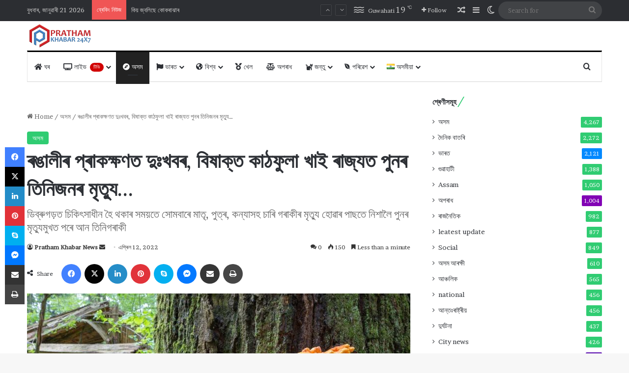

--- FILE ---
content_type: text/html; charset=UTF-8
request_url: https://prathamkhabartv.com/3-dead-in-amch-after-eating-poisonous-mushroom/
body_size: 252549
content:
<!DOCTYPE html><html lang="as" class="" data-skin="light" prefix="og: http://ogp.me/ns#"><head><meta charset="UTF-8" /><link rel="profile" href="https://gmpg.org/xfn/11" /><title>ৰঙালীৰ প্ৰাকক্ষণত দুঃখবৰ, বিষাক্ত কাঠফুলা খাই ৰাজ্যত পুনৰ তিনিজনৰ মৃত্যু&#8230; &#8211; Pratham Khabar</title><meta http-equiv='x-dns-prefetch-control' content='on'><link rel='dns-prefetch' href='//cdnjs.cloudflare.com' /><link rel='dns-prefetch' href='//ajax.googleapis.com' /><link rel='dns-prefetch' href='//fonts.googleapis.com' /><link rel='dns-prefetch' href='//fonts.gstatic.com' /><link rel='dns-prefetch' href='//s.gravatar.com' /><link rel='dns-prefetch' href='//www.google-analytics.com' /><link rel='preload' as='script' href='https://ajax.googleapis.com/ajax/libs/webfont/1/webfont.js'><meta name='robots' content='max-image-preview:large' /><link rel='dns-prefetch' href='//www.googletagmanager.com' /><link href='https://fonts.gstatic.com' crossorigin='anonymous' rel='preconnect' /><link rel="alternate" type="application/rss+xml" title="Pratham Khabar &raquo; ফীড" href="https://prathamkhabartv.com/feed/" /><link rel="alternate" type="application/rss+xml" title="Pratham Khabar &raquo; মন্তব্য ফীড" href="https://prathamkhabartv.com/comments/feed/" /> <script defer src="[data-uri]"></script> <link rel="alternate" type="application/rss+xml" title="Pratham Khabar &raquo; ৰঙালীৰ প্ৰাকক্ষণত দুঃখবৰ, বিষাক্ত কাঠফুলা খাই ৰাজ্যত পুনৰ তিনিজনৰ মৃত্যু&#8230;ৰ মন্তব্য ফীড" href="https://prathamkhabartv.com/3-dead-in-amch-after-eating-poisonous-mushroom/feed/" /><style type="text/css">:root{				
			--tie-preset-gradient-1: linear-gradient(135deg, rgba(6, 147, 227, 1) 0%, rgb(155, 81, 224) 100%);
			--tie-preset-gradient-2: linear-gradient(135deg, rgb(122, 220, 180) 0%, rgb(0, 208, 130) 100%);
			--tie-preset-gradient-3: linear-gradient(135deg, rgba(252, 185, 0, 1) 0%, rgba(255, 105, 0, 1) 100%);
			--tie-preset-gradient-4: linear-gradient(135deg, rgba(255, 105, 0, 1) 0%, rgb(207, 46, 46) 100%);
			--tie-preset-gradient-5: linear-gradient(135deg, rgb(238, 238, 238) 0%, rgb(169, 184, 195) 100%);
			--tie-preset-gradient-6: linear-gradient(135deg, rgb(74, 234, 220) 0%, rgb(151, 120, 209) 20%, rgb(207, 42, 186) 40%, rgb(238, 44, 130) 60%, rgb(251, 105, 98) 80%, rgb(254, 248, 76) 100%);
			--tie-preset-gradient-7: linear-gradient(135deg, rgb(255, 206, 236) 0%, rgb(152, 150, 240) 100%);
			--tie-preset-gradient-8: linear-gradient(135deg, rgb(254, 205, 165) 0%, rgb(254, 45, 45) 50%, rgb(107, 0, 62) 100%);
			--tie-preset-gradient-9: linear-gradient(135deg, rgb(255, 203, 112) 0%, rgb(199, 81, 192) 50%, rgb(65, 88, 208) 100%);
			--tie-preset-gradient-10: linear-gradient(135deg, rgb(255, 245, 203) 0%, rgb(182, 227, 212) 50%, rgb(51, 167, 181) 100%);
			--tie-preset-gradient-11: linear-gradient(135deg, rgb(202, 248, 128) 0%, rgb(113, 206, 126) 100%);
			--tie-preset-gradient-12: linear-gradient(135deg, rgb(2, 3, 129) 0%, rgb(40, 116, 252) 100%);
			--tie-preset-gradient-13: linear-gradient(135deg, #4D34FA, #ad34fa);
			--tie-preset-gradient-14: linear-gradient(135deg, #0057FF, #31B5FF);
			--tie-preset-gradient-15: linear-gradient(135deg, #FF007A, #FF81BD);
			--tie-preset-gradient-16: linear-gradient(135deg, #14111E, #4B4462);
			--tie-preset-gradient-17: linear-gradient(135deg, #F32758, #FFC581);

			
					--main-nav-background: #FFFFFF;
					--main-nav-secondry-background: rgba(0,0,0,0.03);
					--main-nav-primary-color: #0088ff;
					--main-nav-contrast-primary-color: #FFFFFF;
					--main-nav-text-color: #2c2f34;
					--main-nav-secondry-text-color: rgba(0,0,0,0.5);
					--main-nav-main-border-color: rgba(0,0,0,0.1);
					--main-nav-secondry-border-color: rgba(0,0,0,0.08);
				
			}</style><link rel="alternate" title="oEmbed (JSON)" type="application/json+oembed" href="https://prathamkhabartv.com/wp-json/oembed/1.0/embed?url=https%3A%2F%2Fprathamkhabartv.com%2F3-dead-in-amch-after-eating-poisonous-mushroom%2F&#038;lang=as" /><link rel="alternate" title="oEmbed (XML)" type="text/xml+oembed" href="https://prathamkhabartv.com/wp-json/oembed/1.0/embed?url=https%3A%2F%2Fprathamkhabartv.com%2F3-dead-in-amch-after-eating-poisonous-mushroom%2F&#038;format=xml&#038;lang=as" /><meta property="og:title" content="ৰঙালীৰ প্ৰাকক্ষণত দুঃখবৰ, বিষাক্ত কাঠফুলা খাই ৰাজ্যত পুনৰ তিনিজনৰ মৃত্যু&#8230; - Pratham Khabar" /><meta property="og:type" content="article" /><meta property="og:description" content="এক চাঞ্চল্যকৰ ঘটনাই পুনৰ জোকাৰিছে ৰাজ্য। ৰঙালীৰ প্ৰাকক্ষণত সোণাৰিত পৰিছে শোকৰ ছাঁ। বনৰীয়া বিষাক্ত কা" /><meta property="og:url" content="https://prathamkhabartv.com/3-dead-in-amch-after-eating-poisonous-mushroom/" /><meta property="og:site_name" content="Pratham Khabar" /><meta property="og:image" content="https://prathamkhabartv.com/wp-content/uploads/2022/04/edible-mushrooms-sulfur-shelf-mushrooms-1296x728-1.jpg" /><meta name="viewport" content="width=device-width, initial-scale=1.0" /><style id='wp-img-auto-sizes-contain-inline-css' type='text/css'>img:is([sizes=auto i],[sizes^="auto," i]){contain-intrinsic-size:3000px 1500px}
/*# sourceURL=wp-img-auto-sizes-contain-inline-css */</style><link rel='stylesheet' id='contact-form-7-css' href='https://prathamkhabartv.com/wp-content/cache/autoptimize/autoptimize_single_64ac31699f5326cb3c76122498b76f66.php' type='text/css' media='all' /><link rel='stylesheet' id='walcf7-datepicker-css-css' href='https://prathamkhabartv.com/wp-content/plugins/date-time-picker-for-contact-form-7/assets/css/jquery.datetimepicker.min.css' type='text/css' media='all' /><link rel='stylesheet' id='wmvp-style-videos-list-css' href='https://prathamkhabartv.com/wp-content/cache/autoptimize/autoptimize_single_1ef3208d6a07904794c6a7a16077d31b.php' type='text/css' media='all' /><link rel='stylesheet' id='tie-css-base-css' href='https://prathamkhabartv.com/wp-content/themes/news/assets/css/base.min.css' type='text/css' media='all' /><link rel='stylesheet' id='tie-css-styles-css' href='https://prathamkhabartv.com/wp-content/themes/news/assets/css/style.min.css' type='text/css' media='all' /><link rel='stylesheet' id='tie-css-widgets-css' href='https://prathamkhabartv.com/wp-content/themes/news/assets/css/widgets.min.css' type='text/css' media='all' /><link rel='stylesheet' id='tie-css-helpers-css' href='https://prathamkhabartv.com/wp-content/themes/news/assets/css/helpers.min.css' type='text/css' media='all' /><link rel='stylesheet' id='tie-fontawesome5-css' href='https://prathamkhabartv.com/wp-content/cache/autoptimize/autoptimize_single_69591d0b969fde6980bf85aa704a8398.php' type='text/css' media='all' /><link rel='stylesheet' id='tie-css-ilightbox-css' href='https://prathamkhabartv.com/wp-content/cache/autoptimize/autoptimize_single_f9bc78671494e78c3e8a6fd9bd38bf68.php' type='text/css' media='all' /><link rel='stylesheet' id='tie-css-shortcodes-css' href='https://prathamkhabartv.com/wp-content/themes/news/assets/css/plugins/shortcodes.min.css' type='text/css' media='all' /><link rel='stylesheet' id='tie-css-single-css' href='https://prathamkhabartv.com/wp-content/themes/news/assets/css/single.min.css' type='text/css' media='all' /><link rel='stylesheet' id='tie-css-print-css' href='https://prathamkhabartv.com/wp-content/cache/autoptimize/autoptimize_single_fd40d088e52086b1a87d1bdf1e173611.php' type='text/css' media='print' /><link rel='stylesheet' id='taqyeem-styles-css' href='https://prathamkhabartv.com/wp-content/themes/news/assets/css/plugins/taqyeem.min.css' type='text/css' media='all' /><style id='taqyeem-styles-inline-css' type='text/css'>.wf-active body{font-family: 'Brawler';}.wf-active .logo-text,.wf-active h1,.wf-active h2,.wf-active h3,.wf-active h4,.wf-active h5,.wf-active h6,.wf-active .the-subtitle{font-family: 'Lora';}.wf-active #main-nav .main-menu > ul > li > a{font-family: 'PT Sans';}#main-nav .main-menu > ul > li > a{font-weight: 400;text-transform: uppercase;}:root:root{--brand-color: #2ecc71;--dark-brand-color: #009a3f;--bright-color: #FFFFFF;--base-color: #2c2f34;}#reading-position-indicator{box-shadow: 0 0 10px rgba( 46,204,113,0.7);}:root:root{--brand-color: #2ecc71;--dark-brand-color: #009a3f;--bright-color: #FFFFFF;--base-color: #2c2f34;}#reading-position-indicator{box-shadow: 0 0 10px rgba( 46,204,113,0.7);}.container-wrapper,.the-global-title,.comment-reply-title,.tabs,.flex-tabs .flexMenu-popup,.magazine1 .tabs-vertical .tabs li a,.magazine1 .tabs-vertical:after,.mag-box .show-more-button,.white-bg .social-icons-item a,textarea,input,select,.toggle,.post-content-slideshow,.post-content-slideshow .slider-nav-wrapper,.share-buttons-bottom,.pages-numbers a,.pages-nav-item,.first-last-pages .pagination-icon,.multiple-post-pages .post-page-numbers,#story-highlights li,.review-item,.review-summary,.user-rate-wrap,.review-final-score,.tabs a{border-color: #000000 !important;}.magazine1 .tabs a{border-bottom-color: transparent !important;}.fullwidth-area .tagcloud a:not(:hover){background: transparent;box-shadow: inset 0 0 0 3px #000000;}.subscribe-widget-content .subscribe-subtitle:after,.white-bg .social-icons-item:before{background-color: #000000 !important;}#header-notification-bar{background: var( --tie-preset-gradient-13 );}#header-notification-bar{--tie-buttons-color: #FFFFFF;--tie-buttons-border-color: #FFFFFF;--tie-buttons-hover-color: #e1e1e1;--tie-buttons-hover-text: #000000;}#header-notification-bar{--tie-buttons-text: #000000;}#top-nav,.search-in-top-nav{--tie-buttons-color: #ffffff;--tie-buttons-border-color: #ffffff;--tie-buttons-text: #000000;--tie-buttons-hover-color: #e1e1e1;}#top-nav a:hover,#top-nav .menu li:hover > a,#top-nav .menu > .tie-current-menu > a,#top-nav .components > li:hover > a,#top-nav .components #search-submit:hover,#autocomplete-suggestions.search-in-top-nav .post-title a:hover{color: #ffffff;}#theme-header:not(.main-nav-boxed) #main-nav,.main-nav-boxed .main-menu-wrapper{border-top-color:#000000 !important;border-top-width:3px !important;border-bottom-color:#d5d5d5 !important;border-bottom-width:1px !important;border-style: solid;border-right: 0 none;border-left : 0 none;}.main-nav-boxed #main-nav.fixed-nav{box-shadow: none;}.main-nav,.search-in-main-nav{--main-nav-primary-color: #222222;--tie-buttons-color: #222222;--tie-buttons-border-color: #222222;--tie-buttons-text: #FFFFFF;--tie-buttons-hover-color: #040404;}#main-nav .mega-links-head:after,#main-nav .cats-horizontal a.is-active,#main-nav .cats-horizontal a:hover,#main-nav .spinner > div{background-color: #222222;}#main-nav .menu ul li:hover > a,#main-nav .menu ul li.current-menu-item:not(.mega-link-column) > a,#main-nav .components a:hover,#main-nav .components > li:hover > a,#main-nav #search-submit:hover,#main-nav .cats-vertical a.is-active,#main-nav .cats-vertical a:hover,#main-nav .mega-menu .post-meta a:hover,#main-nav .mega-menu .post-box-title a:hover,#autocomplete-suggestions.search-in-main-nav a:hover,#main-nav .spinner-circle:after{color: #222222;}#main-nav .menu > li.tie-current-menu > a,#main-nav .menu > li:hover > a,.theme-header #main-nav .mega-menu .cats-horizontal a.is-active,.theme-header #main-nav .mega-menu .cats-horizontal a:hover{color: #FFFFFF;}#main-nav .menu > li.tie-current-menu > a:before,#main-nav .menu > li:hover > a:before{border-top-color: #FFFFFF;}#footer{background-color: #ffffff;}#footer .posts-list-counter .posts-list-items li.widget-post-list:before{border-color: #ffffff;}#footer .timeline-widget a .date:before{border-color: rgba(255,255,255,0.8);}#footer .footer-boxed-widget-area,#footer textarea,#footer input:not([type=submit]),#footer select,#footer code,#footer kbd,#footer pre,#footer samp,#footer .show-more-button,#footer .slider-links .tie-slider-nav span,#footer #wp-calendar,#footer #wp-calendar tbody td,#footer #wp-calendar thead th,#footer .widget.buddypress .item-options a{border-color: rgba(0,0,0,0.1);}#footer .social-statistics-widget .white-bg li.social-icons-item a,#footer .widget_tag_cloud .tagcloud a,#footer .latest-tweets-widget .slider-links .tie-slider-nav span,#footer .widget_layered_nav_filters a{border-color: rgba(0,0,0,0.1);}#footer .social-statistics-widget .white-bg li:before{background: rgba(0,0,0,0.1);}.site-footer #wp-calendar tbody td{background: rgba(0,0,0,0.02);}#footer .white-bg .social-icons-item a span.followers span,#footer .circle-three-cols .social-icons-item a .followers-num,#footer .circle-three-cols .social-icons-item a .followers-name{color: rgba(0,0,0,0.8);}#footer .timeline-widget ul:before,#footer .timeline-widget a:not(:hover) .date:before{background-color: #e1e1e1;}#footer .widget-title,#footer .widget-title a:not(:hover){color: #000000;}#footer,#footer textarea,#footer input:not([type='submit']),#footer select,#footer #wp-calendar tbody,#footer .tie-slider-nav li span:not(:hover),#footer .widget_categories li a:before,#footer .widget_product_categories li a:before,#footer .widget_layered_nav li a:before,#footer .widget_archive li a:before,#footer .widget_nav_menu li a:before,#footer .widget_meta li a:before,#footer .widget_pages li a:before,#footer .widget_recent_entries li a:before,#footer .widget_display_forums li a:before,#footer .widget_display_views li a:before,#footer .widget_rss li a:before,#footer .widget_display_stats dt:before,#footer .subscribe-widget-content h3,#footer .about-author .social-icons a:not(:hover) span{color: #333333;}#footer post-widget-body .meta-item,#footer .post-meta,#footer .stream-title,#footer.dark-skin .timeline-widget .date,#footer .wp-caption .wp-caption-text,#footer .rss-date{color: rgba(51,51,51,0.7);}#footer input::-moz-placeholder{color: #333333;}#footer input:-moz-placeholder{color: #333333;}#footer input:-ms-input-placeholder{color: #333333;}#footer input::-webkit-input-placeholder{color: #333333;}.site-footer.dark-skin a:not(:hover){color: #111111;}#footer .site-info a:not(:hover){color: #dddddd;}#footer .site-info a:hover{color: #ffffff;}.tie-cat-2,.tie-cat-item-2 > span{background-color:#e67e22 !important;color:#FFFFFF !important;}.tie-cat-2:after{border-top-color:#e67e22 !important;}.tie-cat-2:hover{background-color:#c86004 !important;}.tie-cat-2:hover:after{border-top-color:#c86004 !important;}.tie-cat-9,.tie-cat-item-9 > span{background-color:#2ecc71 !important;color:#FFFFFF !important;}.tie-cat-9:after{border-top-color:#2ecc71 !important;}.tie-cat-9:hover{background-color:#10ae53 !important;}.tie-cat-9:hover:after{border-top-color:#10ae53 !important;}.tie-cat-14,.tie-cat-item-14 > span{background-color:#9b59b6 !important;color:#FFFFFF !important;}.tie-cat-14:after{border-top-color:#9b59b6 !important;}.tie-cat-14:hover{background-color:#7d3b98 !important;}.tie-cat-14:hover:after{border-top-color:#7d3b98 !important;}.tie-cat-18,.tie-cat-item-18 > span{background-color:#34495e !important;color:#FFFFFF !important;}.tie-cat-18:after{border-top-color:#34495e !important;}.tie-cat-18:hover{background-color:#162b40 !important;}.tie-cat-18:hover:after{border-top-color:#162b40 !important;}.tie-cat-19,.tie-cat-item-19 > span{background-color:#795548 !important;color:#FFFFFF !important;}.tie-cat-19:after{border-top-color:#795548 !important;}.tie-cat-19:hover{background-color:#5b372a !important;}.tie-cat-19:hover:after{border-top-color:#5b372a !important;}.tie-cat-20,.tie-cat-item-20 > span{background-color:#4CAF50 !important;color:#FFFFFF !important;}.tie-cat-20:after{border-top-color:#4CAF50 !important;}.tie-cat-20:hover{background-color:#2e9132 !important;}.tie-cat-20:hover:after{border-top-color:#2e9132 !important;}.tie-cat-109,.tie-cat-item-109 > span{background-color:#e74c3c !important;color:#FFFFFF !important;}.tie-cat-109:after{border-top-color:#e74c3c !important;}.tie-cat-109:hover{background-color:#c92e1e !important;}.tie-cat-109:hover:after{border-top-color:#c92e1e !important;}.tie-cat-95,.tie-cat-item-95 > span{background-color:#2ecc71 !important;color:#FFFFFF !important;}.tie-cat-95:after{border-top-color:#2ecc71 !important;}.tie-cat-95:hover{background-color:#10ae53 !important;}.tie-cat-95:hover:after{border-top-color:#10ae53 !important;}.tie-cat-117,.tie-cat-item-117 > span{background-color:#0083db !important;color:#FFFFFF !important;}.tie-cat-117:after{border-top-color:#0083db !important;}.tie-cat-117:hover{background-color:#0065bd !important;}.tie-cat-117:hover:after{border-top-color:#0065bd !important;}.tie-cat-1,.tie-cat-item-1 > span{background-color:#34495e !important;color:#FFFFFF !important;}.tie-cat-1:after{border-top-color:#34495e !important;}.tie-cat-1:hover{background-color:#162b40 !important;}.tie-cat-1:hover:after{border-top-color:#162b40 !important;}.tie-cat-99,.tie-cat-item-99 > span{background-color:#5200aa !important;color:#FFFFFF !important;}.tie-cat-99:after{border-top-color:#5200aa !important;}.tie-cat-99:hover{background-color:#34008c !important;}.tie-cat-99:hover:after{border-top-color:#34008c !important;}.tie-cat-125,.tie-cat-item-125 > span{background-color:#8100b5 !important;color:#FFFFFF !important;}.tie-cat-125:after{border-top-color:#8100b5 !important;}.tie-cat-125:hover{background-color:#630097 !important;}.tie-cat-125:hover:after{border-top-color:#630097 !important;}.tie-cat-271,.tie-cat-item-271 > span{background-color:#f2c100 !important;color:#FFFFFF !important;}.tie-cat-271:after{border-top-color:#f2c100 !important;}.tie-cat-271:hover{background-color:#d4a300 !important;}.tie-cat-271:hover:after{border-top-color:#d4a300 !important;}.tie-cat-103,.tie-cat-item-103 > span{background-color:#007f02 !important;color:#FFFFFF !important;}.tie-cat-103:after{border-top-color:#007f02 !important;}.tie-cat-103:hover{background-color:#006100 !important;}.tie-cat-103:hover:after{border-top-color:#006100 !important;}.tie-cat-101,.tie-cat-item-101 > span{background-color:#00a9f2 !important;color:#FFFFFF !important;}.tie-cat-101:after{border-top-color:#00a9f2 !important;}.tie-cat-101:hover{background-color:#008bd4 !important;}.tie-cat-101:hover:after{border-top-color:#008bd4 !important;}.tie-cat-133,.tie-cat-item-133 > span{background-color:#ff5d00 !important;color:#FFFFFF !important;}.tie-cat-133:after{border-top-color:#ff5d00 !important;}.tie-cat-133:hover{background-color:#e13f00 !important;}.tie-cat-133:hover:after{border-top-color:#e13f00 !important;}.tie-cat-205,.tie-cat-item-205 > span{background-color:#3784e8 !important;color:#FFFFFF !important;}.tie-cat-205:after{border-top-color:#3784e8 !important;}.tie-cat-205:hover{background-color:#1966ca !important;}.tie-cat-205:hover:after{border-top-color:#1966ca !important;}.tie-cat-105,.tie-cat-item-105 > span{background-color:#253e54 !important;color:#FFFFFF !important;}.tie-cat-105:after{border-top-color:#253e54 !important;}.tie-cat-105:hover{background-color:#072036 !important;}.tie-cat-105:hover:after{border-top-color:#072036 !important;}.tie-cat-123,.tie-cat-item-123 > span{background-color:#2ad7ea !important;color:#FFFFFF !important;}.tie-cat-123:after{border-top-color:#2ad7ea !important;}.tie-cat-123:hover{background-color:#0cb9cc !important;}.tie-cat-123:hover:after{border-top-color:#0cb9cc !important;}.tie-cat-97,.tie-cat-item-97 > span{background-color:#0088ff !important;color:#FFFFFF !important;}.tie-cat-97:after{border-top-color:#0088ff !important;}.tie-cat-97:hover{background-color:#006ae1 !important;}.tie-cat-97:hover:after{border-top-color:#006ae1 !important;}.tie-cat-203,.tie-cat-item-203 > span{background-color:#25d9ed !important;color:#FFFFFF !important;}.tie-cat-203:after{border-top-color:#25d9ed !important;}.tie-cat-203:hover{background-color:#07bbcf !important;}.tie-cat-203:hover:after{border-top-color:#07bbcf !important;}.tie-cat-119,.tie-cat-item-119 > span{background-color:#fc850f !important;color:#FFFFFF !important;}.tie-cat-119:after{border-top-color:#fc850f !important;}.tie-cat-119:hover{background-color:#de6700 !important;}.tie-cat-119:hover:after{border-top-color:#de6700 !important;}@media (max-width: 1250px){.share-buttons-sticky{display: none;}}.tie-insta-header {margin-bottom: 15px;}.tie-insta-avatar a {width: 70px;height: 70px;display: block;position: relative;float: left;margin-right: 15px;margin-bottom: 15px;}.tie-insta-avatar a:before {content: "";position: absolute;width: calc(100% + 6px);height: calc(100% + 6px);left: -3px;top: -3px;border-radius: 50%;background: #d6249f;background: radial-gradient(circle at 30% 107%,#fdf497 0%,#fdf497 5%,#fd5949 45%,#d6249f 60%,#285AEB 90%);}.tie-insta-avatar a:after {position: absolute;content: "";width: calc(100% + 3px);height: calc(100% + 3px);left: -2px;top: -2px;border-radius: 50%;background: #fff;}.dark-skin .tie-insta-avatar a:after {background: #27292d;}.tie-insta-avatar img {border-radius: 50%;position: relative;z-index: 2;transition: all 0.25s;}.tie-insta-avatar img:hover {box-shadow: 0px 0px 15px 0 #6b54c6;}.tie-insta-info {font-size: 1.3em;font-weight: bold;margin-bottom: 5px;}#respond .comment-form-email {width: 100% !important;float: none !important;}
/*# sourceURL=taqyeem-styles-inline-css */</style> <script defer type="text/javascript" src="https://prathamkhabartv.com/wp-includes/js/jquery/jquery.min.js" id="jquery-core-js"></script> <script defer type="text/javascript" src="https://prathamkhabartv.com/wp-includes/js/jquery/jquery-migrate.min.js" id="jquery-migrate-js"></script> 
 <script defer type="text/javascript" src="https://www.googletagmanager.com/gtag/js?id=GT-WF7766W" id="google_gtagjs-js"></script> <script defer id="google_gtagjs-js-after" src="[data-uri]"></script> <link rel="https://api.w.org/" href="https://prathamkhabartv.com/wp-json/" /><link rel="alternate" title="JSON" type="application/json" href="https://prathamkhabartv.com/wp-json/wp/v2/posts/13097" /><link rel="EditURI" type="application/rsd+xml" title="RSD" href="https://prathamkhabartv.com/xmlrpc.php?rsd" /><meta name="generator" content="WordPress 6.9" /><link rel="canonical" href="https://prathamkhabartv.com/3-dead-in-amch-after-eating-poisonous-mushroom/" /><link rel='shortlink' href='https://prathamkhabartv.com/?p=13097' /><meta name="generator" content="Site Kit by Google 1.167.0" /><link rel="alternate" type="application/feed+json" title="Pratham Khabar &raquo; JSON Feed" href="https://prathamkhabartv.com/feed/json/" /><link rel="alternate" type="application/feed+json" title="Pratham Khabar &raquo; ৰঙালীৰ প্ৰাকক্ষণত দুঃখবৰ, বিষাক্ত কাঠফুলা খাই ৰাজ্যত পুনৰ তিনিজনৰ মৃত্যু&#8230; Comments Feed" href="https://prathamkhabartv.com/3-dead-in-amch-after-eating-poisonous-mushroom/feed/json/" /> <script defer src="[data-uri]"></script> <style>html:not(.dark-skin) .light-skin{--wmvp-playlist-head-bg: var(--brand-color);--wmvp-playlist-head-color: var(--bright-color);--wmvp-current-video-bg: #f2f4f5;--wmvp-current-video-color: #000;--wmvp-playlist-bg: #fff;--wmvp-playlist-color: #000;--wmvp-playlist-outer-border: 1px solid rgba(0,0,0,0.07);--wmvp-playlist-inner-border-color: rgba(0,0,0,0.07);}</style><style>.dark-skin{--wmvp-playlist-head-bg: #131416;--wmvp-playlist-head-color: #fff;--wmvp-current-video-bg: #24262a;--wmvp-current-video-color: #fff;--wmvp-playlist-bg: #1a1b1f;--wmvp-playlist-color: #fff;--wmvp-playlist-outer-border: 1px solid rgba(0,0,0,0.07);--wmvp-playlist-inner-border-color: rgba(255,255,255,0.05);}</style><meta name="description" content="এক চাঞ্চল্যকৰ ঘটনাই পুনৰ জোকাৰিছে ৰাজ্য। ৰঙালীৰ প্ৰাকক্ষণত সোণাৰিত পৰিছে শোকৰ ছাঁ। বনৰীয়া বিষাক্ত কাঠফুলা ভক্ষণ কৰি ডিব্ৰুগড় চিকিৎসা মহাবিদ্যালয়ত সংকট" /><meta http-equiv="X-UA-Compatible" content="IE=edge"><link rel="icon" href="https://prathamkhabartv.com/wp-content/uploads/2021/05/pratham-khabar-logo-icon.png" sizes="32x32" /><link rel="icon" href="https://prathamkhabartv.com/wp-content/uploads/2021/05/pratham-khabar-logo-icon.png" sizes="192x192" /><link rel="apple-touch-icon" href="https://prathamkhabartv.com/wp-content/uploads/2021/05/pratham-khabar-logo-icon.png" /><meta name="msapplication-TileImage" content="https://prathamkhabartv.com/wp-content/uploads/2021/05/pratham-khabar-logo-icon.png" /><style id='global-styles-inline-css' type='text/css'>:root{--wp--preset--aspect-ratio--square: 1;--wp--preset--aspect-ratio--4-3: 4/3;--wp--preset--aspect-ratio--3-4: 3/4;--wp--preset--aspect-ratio--3-2: 3/2;--wp--preset--aspect-ratio--2-3: 2/3;--wp--preset--aspect-ratio--16-9: 16/9;--wp--preset--aspect-ratio--9-16: 9/16;--wp--preset--color--black: #000000;--wp--preset--color--cyan-bluish-gray: #abb8c3;--wp--preset--color--white: #ffffff;--wp--preset--color--pale-pink: #f78da7;--wp--preset--color--vivid-red: #cf2e2e;--wp--preset--color--luminous-vivid-orange: #ff6900;--wp--preset--color--luminous-vivid-amber: #fcb900;--wp--preset--color--light-green-cyan: #7bdcb5;--wp--preset--color--vivid-green-cyan: #00d084;--wp--preset--color--pale-cyan-blue: #8ed1fc;--wp--preset--color--vivid-cyan-blue: #0693e3;--wp--preset--color--vivid-purple: #9b51e0;--wp--preset--color--global-color: #3498db;--wp--preset--gradient--vivid-cyan-blue-to-vivid-purple: linear-gradient(135deg,rgb(6,147,227) 0%,rgb(155,81,224) 100%);--wp--preset--gradient--light-green-cyan-to-vivid-green-cyan: linear-gradient(135deg,rgb(122,220,180) 0%,rgb(0,208,130) 100%);--wp--preset--gradient--luminous-vivid-amber-to-luminous-vivid-orange: linear-gradient(135deg,rgb(252,185,0) 0%,rgb(255,105,0) 100%);--wp--preset--gradient--luminous-vivid-orange-to-vivid-red: linear-gradient(135deg,rgb(255,105,0) 0%,rgb(207,46,46) 100%);--wp--preset--gradient--very-light-gray-to-cyan-bluish-gray: linear-gradient(135deg,rgb(238,238,238) 0%,rgb(169,184,195) 100%);--wp--preset--gradient--cool-to-warm-spectrum: linear-gradient(135deg,rgb(74,234,220) 0%,rgb(151,120,209) 20%,rgb(207,42,186) 40%,rgb(238,44,130) 60%,rgb(251,105,98) 80%,rgb(254,248,76) 100%);--wp--preset--gradient--blush-light-purple: linear-gradient(135deg,rgb(255,206,236) 0%,rgb(152,150,240) 100%);--wp--preset--gradient--blush-bordeaux: linear-gradient(135deg,rgb(254,205,165) 0%,rgb(254,45,45) 50%,rgb(107,0,62) 100%);--wp--preset--gradient--luminous-dusk: linear-gradient(135deg,rgb(255,203,112) 0%,rgb(199,81,192) 50%,rgb(65,88,208) 100%);--wp--preset--gradient--pale-ocean: linear-gradient(135deg,rgb(255,245,203) 0%,rgb(182,227,212) 50%,rgb(51,167,181) 100%);--wp--preset--gradient--electric-grass: linear-gradient(135deg,rgb(202,248,128) 0%,rgb(113,206,126) 100%);--wp--preset--gradient--midnight: linear-gradient(135deg,rgb(2,3,129) 0%,rgb(40,116,252) 100%);--wp--preset--font-size--small: 13px;--wp--preset--font-size--medium: 20px;--wp--preset--font-size--large: 36px;--wp--preset--font-size--x-large: 42px;--wp--preset--spacing--20: 0.44rem;--wp--preset--spacing--30: 0.67rem;--wp--preset--spacing--40: 1rem;--wp--preset--spacing--50: 1.5rem;--wp--preset--spacing--60: 2.25rem;--wp--preset--spacing--70: 3.38rem;--wp--preset--spacing--80: 5.06rem;--wp--preset--shadow--natural: 6px 6px 9px rgba(0, 0, 0, 0.2);--wp--preset--shadow--deep: 12px 12px 50px rgba(0, 0, 0, 0.4);--wp--preset--shadow--sharp: 6px 6px 0px rgba(0, 0, 0, 0.2);--wp--preset--shadow--outlined: 6px 6px 0px -3px rgb(255, 255, 255), 6px 6px rgb(0, 0, 0);--wp--preset--shadow--crisp: 6px 6px 0px rgb(0, 0, 0);}:where(.is-layout-flex){gap: 0.5em;}:where(.is-layout-grid){gap: 0.5em;}body .is-layout-flex{display: flex;}.is-layout-flex{flex-wrap: wrap;align-items: center;}.is-layout-flex > :is(*, div){margin: 0;}body .is-layout-grid{display: grid;}.is-layout-grid > :is(*, div){margin: 0;}:where(.wp-block-columns.is-layout-flex){gap: 2em;}:where(.wp-block-columns.is-layout-grid){gap: 2em;}:where(.wp-block-post-template.is-layout-flex){gap: 1.25em;}:where(.wp-block-post-template.is-layout-grid){gap: 1.25em;}.has-black-color{color: var(--wp--preset--color--black) !important;}.has-cyan-bluish-gray-color{color: var(--wp--preset--color--cyan-bluish-gray) !important;}.has-white-color{color: var(--wp--preset--color--white) !important;}.has-pale-pink-color{color: var(--wp--preset--color--pale-pink) !important;}.has-vivid-red-color{color: var(--wp--preset--color--vivid-red) !important;}.has-luminous-vivid-orange-color{color: var(--wp--preset--color--luminous-vivid-orange) !important;}.has-luminous-vivid-amber-color{color: var(--wp--preset--color--luminous-vivid-amber) !important;}.has-light-green-cyan-color{color: var(--wp--preset--color--light-green-cyan) !important;}.has-vivid-green-cyan-color{color: var(--wp--preset--color--vivid-green-cyan) !important;}.has-pale-cyan-blue-color{color: var(--wp--preset--color--pale-cyan-blue) !important;}.has-vivid-cyan-blue-color{color: var(--wp--preset--color--vivid-cyan-blue) !important;}.has-vivid-purple-color{color: var(--wp--preset--color--vivid-purple) !important;}.has-black-background-color{background-color: var(--wp--preset--color--black) !important;}.has-cyan-bluish-gray-background-color{background-color: var(--wp--preset--color--cyan-bluish-gray) !important;}.has-white-background-color{background-color: var(--wp--preset--color--white) !important;}.has-pale-pink-background-color{background-color: var(--wp--preset--color--pale-pink) !important;}.has-vivid-red-background-color{background-color: var(--wp--preset--color--vivid-red) !important;}.has-luminous-vivid-orange-background-color{background-color: var(--wp--preset--color--luminous-vivid-orange) !important;}.has-luminous-vivid-amber-background-color{background-color: var(--wp--preset--color--luminous-vivid-amber) !important;}.has-light-green-cyan-background-color{background-color: var(--wp--preset--color--light-green-cyan) !important;}.has-vivid-green-cyan-background-color{background-color: var(--wp--preset--color--vivid-green-cyan) !important;}.has-pale-cyan-blue-background-color{background-color: var(--wp--preset--color--pale-cyan-blue) !important;}.has-vivid-cyan-blue-background-color{background-color: var(--wp--preset--color--vivid-cyan-blue) !important;}.has-vivid-purple-background-color{background-color: var(--wp--preset--color--vivid-purple) !important;}.has-black-border-color{border-color: var(--wp--preset--color--black) !important;}.has-cyan-bluish-gray-border-color{border-color: var(--wp--preset--color--cyan-bluish-gray) !important;}.has-white-border-color{border-color: var(--wp--preset--color--white) !important;}.has-pale-pink-border-color{border-color: var(--wp--preset--color--pale-pink) !important;}.has-vivid-red-border-color{border-color: var(--wp--preset--color--vivid-red) !important;}.has-luminous-vivid-orange-border-color{border-color: var(--wp--preset--color--luminous-vivid-orange) !important;}.has-luminous-vivid-amber-border-color{border-color: var(--wp--preset--color--luminous-vivid-amber) !important;}.has-light-green-cyan-border-color{border-color: var(--wp--preset--color--light-green-cyan) !important;}.has-vivid-green-cyan-border-color{border-color: var(--wp--preset--color--vivid-green-cyan) !important;}.has-pale-cyan-blue-border-color{border-color: var(--wp--preset--color--pale-cyan-blue) !important;}.has-vivid-cyan-blue-border-color{border-color: var(--wp--preset--color--vivid-cyan-blue) !important;}.has-vivid-purple-border-color{border-color: var(--wp--preset--color--vivid-purple) !important;}.has-vivid-cyan-blue-to-vivid-purple-gradient-background{background: var(--wp--preset--gradient--vivid-cyan-blue-to-vivid-purple) !important;}.has-light-green-cyan-to-vivid-green-cyan-gradient-background{background: var(--wp--preset--gradient--light-green-cyan-to-vivid-green-cyan) !important;}.has-luminous-vivid-amber-to-luminous-vivid-orange-gradient-background{background: var(--wp--preset--gradient--luminous-vivid-amber-to-luminous-vivid-orange) !important;}.has-luminous-vivid-orange-to-vivid-red-gradient-background{background: var(--wp--preset--gradient--luminous-vivid-orange-to-vivid-red) !important;}.has-very-light-gray-to-cyan-bluish-gray-gradient-background{background: var(--wp--preset--gradient--very-light-gray-to-cyan-bluish-gray) !important;}.has-cool-to-warm-spectrum-gradient-background{background: var(--wp--preset--gradient--cool-to-warm-spectrum) !important;}.has-blush-light-purple-gradient-background{background: var(--wp--preset--gradient--blush-light-purple) !important;}.has-blush-bordeaux-gradient-background{background: var(--wp--preset--gradient--blush-bordeaux) !important;}.has-luminous-dusk-gradient-background{background: var(--wp--preset--gradient--luminous-dusk) !important;}.has-pale-ocean-gradient-background{background: var(--wp--preset--gradient--pale-ocean) !important;}.has-electric-grass-gradient-background{background: var(--wp--preset--gradient--electric-grass) !important;}.has-midnight-gradient-background{background: var(--wp--preset--gradient--midnight) !important;}.has-small-font-size{font-size: var(--wp--preset--font-size--small) !important;}.has-medium-font-size{font-size: var(--wp--preset--font-size--medium) !important;}.has-large-font-size{font-size: var(--wp--preset--font-size--large) !important;}.has-x-large-font-size{font-size: var(--wp--preset--font-size--x-large) !important;}
/*# sourceURL=global-styles-inline-css */</style></head><body id="tie-body" class="wp-singular post-template-default single single-post postid-13097 single-format-standard wp-theme-news tie-no-js wrapper-has-shadow block-head-10 magazine2 is-desktop is-header-layout-3 has-header-ad sidebar-right has-sidebar post-layout-1 narrow-title-narrow-media is-thumb-format has-mobile-share hide_share_post_top hide_share_post_bottom"><div class="background-overlay"><div id="tie-container" class="site tie-container"><div id="tie-wrapper"><header id="theme-header" class="theme-header header-layout-3 main-nav-light main-nav-default-light main-nav-below main-nav-boxed has-stream-item top-nav-active top-nav-dark top-nav-default-dark top-nav-above has-normal-width-logo has-custom-sticky-logo mobile-header-default"><nav id="top-nav" data-skin="search-in-top-nav" class="has-date-breaking-components top-nav header-nav has-breaking-news live-search-parent" aria-label="Secondary Navigation"><div class="container"><div class="topbar-wrapper"><div class="topbar-today-date"> বুধবাৰ, জানুৱাৰী 21 2026</div><div class="tie-alignleft"><div class="breaking up-down-controls controls-is-active"> <span class="breaking-title"> <span class="tie-icon-bolt breaking-icon" aria-hidden="true"></span> <span class="breaking-title-text">ব্ৰেকিং নিউজ</span> </span><ul id="breaking-news-in-header" class="breaking-news" data-type="slideUp" data-arrows="true"><li class="news-item"> <a href="https://prathamkhabartv.com/akhil-gogoi-2/">&#8216;২৬ত অখিল গগৈ হ&#8217;ব কংগ্ৰেছৰ ব্ৰেণ্ড এম্বেছাদৰ !</a></li><li class="news-item"> <a href="https://prathamkhabartv.com/why-kokrajhar-is-burning/">কিয় জ্বলিছে কোকৰাঝাৰ</a></li><li class="news-item"> <a href="https://prathamkhabartv.com/how-shameless-must-be-a-person-to-still-smile-in-front-of-the-police-even-after-being-arrested/">কিমান নিৰ্লজ্জ হ&#8217;লে গ্ৰেপ্তাৰ হোৱাৰ পিছতো আৰক্ষীৰ বেহুৰ মাজত হাঁহি থাকিব পাৰে মানুহ?</a></li><li class="news-item"> <a href="https://prathamkhabartv.com/30-mins-and-a-dangerous-robbery/">এটা ৪০ মিনিটৰ  ভয়ংকৰ ঘটনা&#8230;</a></li><li class="news-item"> <a href="https://prathamkhabartv.com/implementation-of-pending-bodo-accord-commitments/">জাতীয়তাবাদৰ পূৰ্ণ নিদৰ্শন হাগ্ৰামা মহিলাৰীৰ। চকুত চকু থৈ প্ৰধানমন্ত্ৰী নৰেন্দ্ৰ মোদীলৈ প্ৰস্তাৱ</a></li><li class="news-item"> <a href="https://prathamkhabartv.com/%e0%a6%9c%e0%a7%81%e0%a6%ac%e0%a6%bf%e0%a6%a8-%e0%a6%97%e0%a6%be%e0%a7%b0%e0%a7%8d%e0%a6%97%e0%a7%b0-%e0%a6%ae%e0%a7%83%e0%a6%a4%e0%a7%8d%e0%a6%af%e0%a7%81%e0%a7%b0-%e0%a6%b6%e0%a7%81%e0%a6%a8/">জুবিন গাৰ্গৰ মৃত্যুৰ শুনানিৰ তাৰিখ নিৰ্ধাৰণ ছিংগাপুৰৰ কৰনাৰ্ছ কৰ্টত</a></li><li class="news-item"> <a href="https://prathamkhabartv.com/%e0%a6%a8%e0%a6%a6%e0%a7%80%e0%a7%b0-%e0%a6%aa%e0%a7%b0%e0%a6%be-%e0%a6%a8%e0%a7%b0%e0%a7%8d%e0%a6%a6%e0%a6%ae%e0%a6%be%e0%a6%b2%e0%a7%88-%e0%a6%ad%e0%a7%b0%e0%a6%b2%e0%a7%81%e0%a6%95/">নদীৰ পৰা নৰ্দমালৈ… ভৰলুক হ/ত্যা কৰিলে কোনে ?</a></li><li class="news-item"> <a href="https://prathamkhabartv.com/%e0%a6%aa%e0%a6%a5%e0%a6%be%e0%a7%b0%e0%a6%96%e0%a6%a8%e0%a6%95-%e0%a6%9a%e0%a6%b9%e0%a6%95%e0%a7%80-%e0%a6%95%e0%a7%b0%e0%a6%bf-%e0%a7%b0%e0%a6%be%e0%a6%96%e0%a6%bf%e0%a6%ac-%e0%a6%aa%e0%a6%be/">পথাৰখনক চহকী কৰি ৰাখিব পাৰিবনে অসমীয়াই ?</a></li><li class="news-item"> <a href="https://prathamkhabartv.com/%e0%a6%a7%e0%a7%8b%e0%a6%81%e0%a7%b1%e0%a6%be%e0%a7%b0%e0%a7%87-%e0%a6%86%e0%a7%b1%e0%a7%b0%e0%a6%bf-%e0%a6%a7%e0%a7%b0%e0%a6%bf%e0%a6%9b%e0%a7%87-%e0%a6%97%e0%a7%81%e0%a7%b1%e0%a6%be%e0%a6%b9/">ধোঁৱাৰে আৱৰি ধৰিছে গুৱাহাটীৰ জু-ৰোড তিনিআলি</a></li><li class="news-item"> <a href="https://prathamkhabartv.com/peoples-pulse-exit-poll/">নিৰ্বাচনী সমীক্ষাই সকলোৰে মাজত সৃষ্টি কৰিছে মিশ্ৰিত প্ৰতিক্ৰিয়া</a></li></ul></div></div><div class="tie-alignright"><ul class="components"><li class="weather-menu-item menu-item custom-menu-link"><div class="tie-weather-widget is-animated" title="Mist"><div class="weather-wrap"><div class="weather-forecast-day small-weather-icons"><div class="weather-icon"><div class="icon-mist"></div><div class="icon-mist-animi"></div></div></div><div class="city-data"> <span>Guwahati</span> <span class="weather-current-temp"> 19 <sup>&#x2103;</sup> </span></div></div></div></li><li class="list-social-icons menu-item custom-menu-link"> <a href="#" class="follow-btn"> <span class="tie-icon-plus" aria-hidden="true"></span> <span class="follow-text">Follow</span> </a><ul class="dropdown-social-icons comp-sub-menu"><li class="social-icons-item"><a class="social-link facebook-social-icon" rel="external noopener nofollow" target="_blank" href="https://www.facebook.com/ub24X7"><span class="tie-social-icon tie-icon-facebook"></span><span class="social-text">Facebook</span></a></li><li class="social-icons-item"><a class="social-link twitter-social-icon" rel="external noopener nofollow" target="_blank" href="https://twitter.com/khabar_pratham/"><span class="tie-social-icon tie-icon-twitter"></span><span class="social-text">X</span></a></li><li class="social-icons-item"><a class="social-link linkedin-social-icon" rel="external noopener nofollow" target="_blank" href="https://www.linkedin.com/in/pratham-khabar-153b3b212/"><span class="tie-social-icon tie-icon-linkedin"></span><span class="social-text">LinkedIn</span></a></li><li class="social-icons-item"><a class="social-link youtube-social-icon" rel="external noopener nofollow" target="_blank" href="https://www.youtube.com/channel/UCJJyqpkCQmJsnkMEn0T4LTA/"><span class="tie-social-icon tie-icon-youtube"></span><span class="social-text">YouTube</span></a></li><li class="social-icons-item"><a class="social-link instagram-social-icon" rel="external noopener nofollow" target="_blank" href="https://www.instagram.com/prathamkhabar24x7/"><span class="tie-social-icon tie-icon-instagram"></span><span class="social-text">Instagram</span></a></li><li class="social-icons-item"><a class="social-link rss-social-icon" rel="external noopener nofollow" target="_blank" href="https://prathamkhabartv.com/feed/"><span class="tie-social-icon tie-icon-feed"></span><span class="social-text">RSS</span></a></li></ul></li><li class="random-post-icon menu-item custom-menu-link"> <a href="/3-dead-in-amch-after-eating-poisonous-mushroom/?random-post=1" class="random-post" title="Random Article" rel="nofollow"> <span class="tie-icon-random" aria-hidden="true"></span> <span class="screen-reader-text">Random Article</span> </a></li><li class="side-aside-nav-icon menu-item custom-menu-link"> <a href="#"> <span class="tie-icon-navicon" aria-hidden="true"></span> <span class="screen-reader-text">Sidebar</span> </a></li><li class="skin-icon menu-item custom-menu-link"> <a href="#" class="change-skin" title="Switch skin"> <span class="tie-icon-moon change-skin-icon" aria-hidden="true"></span> <span class="screen-reader-text">Switch skin</span> </a></li><li class="search-bar menu-item custom-menu-link" aria-label="Search"><form method="get" id="search" action="https://prathamkhabartv.com/"> <input id="search-input" class="is-ajax-search"  inputmode="search" type="text" name="s" title="Search for" placeholder="Search for" /> <button id="search-submit" type="submit"> <span class="tie-icon-search tie-search-icon" aria-hidden="true"></span> <span class="screen-reader-text">Search for</span> </button></form></li></ul></div></div></div></nav><div class="container header-container"><div class="tie-row logo-row"><div class="logo-wrapper"><div class="tie-col-md-4 logo-container clearfix"><div id="mobile-header-components-area_1" class="mobile-header-components"><ul class="components"><li class="mobile-component_menu custom-menu-link"><a href="#" id="mobile-menu-icon" class=""><span class="tie-mobile-menu-icon nav-icon is-layout-1"></span><span class="screen-reader-text">Menu</span></a></li></ul></div><div id="logo" class="image-logo" style="margin-top: 5px; margin-bottom: 5px;"> <a title="Pratham Khabar" href="https://prathamkhabartv.com/"> <picture class="tie-logo-default tie-logo-picture"> <source class="tie-logo-source-default tie-logo-source" data-srcset="https://prathamkhabartv.com/wp-content/uploads/2021/05/pratham-khabar-logo.png"> <img class="tie-logo-img-default tie-logo-img" src="https://prathamkhabartv.com/wp-content/uploads/2021/05/pratham-khabar-logo.png" alt="Pratham Khabar" width="388" height="50" style="max-height:50px !important; width: auto;" /> </picture> </a></div><div id="mobile-header-components-area_2" class="mobile-header-components"><ul class="components"><li class="mobile-component_search custom-menu-link"> <a href="#" class="tie-search-trigger-mobile"> <span class="tie-icon-search tie-search-icon" aria-hidden="true"></span> <span class="screen-reader-text">Search for</span> </a></li></ul></div></div></div><div class="tie-col-md-8 stream-item stream-item-top-wrapper"><div class="stream-item-top"><div class="stream-item-size" style=""><script async src="https://pagead2.googlesyndication.com/pagead/js/adsbygoogle.js?client=ca-pub-3786153488667760" crossorigin="anonymous"></script></div></div></div></div></div><div class="main-nav-wrapper"><nav id="main-nav" data-skin="search-in-main-nav" class="main-nav header-nav live-search-parent menu-style-default menu-style-solid-bg"  aria-label="Primary Navigation"><div class="container"><div class="main-menu-wrapper"><div id="menu-components-wrap"><div id="sticky-logo" class="image-logo"> <a title="Pratham Khabar" href="https://prathamkhabartv.com/"> <picture class="tie-logo-default tie-logo-picture"> <source class="tie-logo-source-default tie-logo-source" data-srcset="https://prathamkhabartv.com/wp-content/uploads/2021/05/pratham-khabar-logo.png"> <noscript><img class="tie-logo-img-default tie-logo-img" src="https://prathamkhabartv.com/wp-content/uploads/2021/05/pratham-khabar-logo.png" alt="Pratham Khabar" style="max-height:49px; width: auto;" /></noscript><img class="lazyload tie-logo-img-default tie-logo-img" src='data:image/svg+xml,%3Csvg%20xmlns=%22http://www.w3.org/2000/svg%22%20viewBox=%220%200%20210%20140%22%3E%3C/svg%3E' data-src="https://prathamkhabartv.com/wp-content/uploads/2021/05/pratham-khabar-logo.png" alt="Pratham Khabar" style="max-height:49px; width: auto;" /> </picture> </a></div><div class="flex-placeholder"></div><div class="main-menu main-menu-wrap"><div id="main-nav-menu" class="main-menu header-menu"><ul id="menu-assamese-main-menu" class="menu"><li id="menu-item-1618" class="menu-item menu-item-type-post_type menu-item-object-page menu-item-home menu-item-1618 menu-item-has-icon"><a href="https://prathamkhabartv.com/"> <span aria-hidden="true" class="tie-menu-icon fas fa-home"></span> ঘৰ</a></li><li id="menu-item-1317" class="menu-item menu-item-type-post_type menu-item-object-page menu-item-has-children menu-item-1317 menu-item-has-icon"><a href="https://prathamkhabartv.com/%e0%a6%b2%e0%a6%be%e0%a6%87%e0%a6%ad%e0%a6%9f%e0%a6%bf%e0%a6%ad%e0%a6%bf/"> <span aria-hidden="true" class="tie-menu-icon fas fa-tv"></span> লাইভ <small class="menu-tiny-label " style="background-color:#d10000; color:#FFFFFF">টিভি</small></a><ul class="sub-menu menu-sub-content"><li id="menu-item-28586" class="menu-item menu-item-type-taxonomy menu-item-object-category menu-item-28586"><a href="https://prathamkhabartv.com/latest-news/%e0%a6%ad%e0%a6%bf%e0%a6%a1%e0%a6%bf%e0%a6%85/"> <span aria-hidden="true" class="tie-menu-icon fas fa-photo-video"></span> ভিডিঅ&#8217;</a></li><li id="menu-item-1502" class="menu-item menu-item-type-post_type menu-item-object-page menu-item-1502"><a href="https://prathamkhabartv.com/%e0%a6%ad%e0%a6%bf%e0%a6%a1%e0%a6%bf%e0%a6%85/"> <span aria-hidden="true" class="tie-menu-icon fab fa-youtube"></span> ইউটিউব</a></li></ul></li><li id="menu-item-1375" class="menu-item menu-item-type-taxonomy menu-item-object-category current-post-ancestor current-menu-parent current-post-parent menu-item-1375 tie-current-menu menu-item-has-icon"><a href="https://prathamkhabartv.com/latest-news/%e0%a6%85%e0%a6%b8%e0%a6%ae/"> <span aria-hidden="true" class="tie-menu-icon fas fa-compass"></span> অসম</a></li><li id="menu-item-1378" class="menu-item menu-item-type-taxonomy menu-item-object-category menu-item-has-children menu-item-1378 menu-item-has-icon mega-menu mega-links mega-links-4col "><a href="https://prathamkhabartv.com/latest-news/%e0%a6%ad%e0%a6%be%e0%a7%b0%e0%a6%a4/"> <span aria-hidden="true" class="tie-menu-icon fas fa-flag"></span> ভাৰত</a><div class="mega-menu-block menu-sub-content"  ><ul class="sub-menu-columns"><li id="menu-item-1642" class="menu-item menu-item-type-custom menu-item-object-custom menu-item-has-children menu-item-1642 mega-link-column "><a class="mega-links-head"  href="#">পূৱ ভারত</a><ul class="sub-menu-columns-item"><li id="menu-item-1646" class="menu-item menu-item-type-taxonomy menu-item-object-category menu-item-1646"><a href="https://prathamkhabartv.com/latest-news/%e0%a6%ad%e0%a6%be%e0%a7%b0%e0%a6%a4/%e0%a6%85%e0%a7%b0%e0%a7%81%e0%a6%a3%e0%a6%be%e0%a6%9a%e0%a6%b2-%e0%a6%aa%e0%a7%8d%e0%a7%b0%e0%a6%a6%e0%a7%87%e0%a6%b6/"> <span aria-hidden="true" class="mega-links-default-icon"></span>অৰুণাচল প্ৰদেশ</a></li><li id="menu-item-1647" class="menu-item menu-item-type-taxonomy menu-item-object-category menu-item-1647"><a href="https://prathamkhabartv.com/latest-news/%e0%a6%ad%e0%a6%be%e0%a7%b0%e0%a6%a4/%e0%a6%a8%e0%a6%be%e0%a6%97%e0%a6%be%e0%a6%b2%e0%a7%87%e0%a6%a3%e0%a7%8d%e0%a6%a1/"> <span aria-hidden="true" class="mega-links-default-icon"></span>নাগালেণ্ড</a></li><li id="menu-item-1648" class="menu-item menu-item-type-taxonomy menu-item-object-category menu-item-1648"><a href="https://prathamkhabartv.com/latest-news/%e0%a6%ad%e0%a6%be%e0%a7%b0%e0%a6%a4/%e0%a6%ae%e0%a6%bf%e0%a6%9c%e0%a7%8b%e0%a7%b0%e0%a6%be%e0%a6%ae/"> <span aria-hidden="true" class="mega-links-default-icon"></span>মিজোৰাম</a></li></ul></li><li id="menu-item-1643" class="menu-item menu-item-type-custom menu-item-object-custom menu-item-has-children menu-item-1643 mega-link-column "><a class="mega-links-head"  href="#">পশ্চিম ভারত</a><ul class="sub-menu-columns-item"><li id="menu-item-1584" class="menu-item menu-item-type-taxonomy menu-item-object-category menu-item-1584"><a href="https://prathamkhabartv.com/latest-news/%e0%a6%ad%e0%a6%be%e0%a7%b0%e0%a6%a4/%e0%a6%ae%e0%a6%b9%e0%a6%be%e0%a7%b0%e0%a6%be%e0%a6%b7%e0%a7%8d%e0%a6%9f%e0%a7%8d%e0%a7%b0/"> <span aria-hidden="true" class="mega-links-default-icon"></span>মহাৰাষ্ট্ৰ</a></li><li id="menu-item-1641" class="menu-item menu-item-type-taxonomy menu-item-object-category menu-item-1641"><a href="https://prathamkhabartv.com/latest-news/%e0%a6%ad%e0%a6%be%e0%a7%b0%e0%a6%a4/%e0%a6%97%e0%a7%81%e0%a6%9c%e0%a7%b0%e0%a6%be%e0%a6%9f/"> <span aria-hidden="true" class="mega-links-default-icon"></span>গুজৰাট</a></li><li id="menu-item-1449" class="menu-item menu-item-type-taxonomy menu-item-object-category menu-item-1449"><a href="https://prathamkhabartv.com/latest-news/%e0%a6%ad%e0%a6%be%e0%a7%b0%e0%a6%a4/%e0%a7%b0%e0%a6%be%e0%a6%9c%e0%a6%b8%e0%a7%8d%e0%a6%a5%e0%a6%be%e0%a6%a8/"> <span aria-hidden="true" class="mega-links-default-icon"></span>ৰাজস্থান</a></li></ul></li><li id="menu-item-1644" class="menu-item menu-item-type-custom menu-item-object-custom menu-item-has-children menu-item-1644 mega-link-column "><a class="mega-links-head"  href="#">উত্তৰ ভারত</a><ul class="sub-menu-columns-item"><li id="menu-item-1448" class="menu-item menu-item-type-taxonomy menu-item-object-category menu-item-1448"><a href="https://prathamkhabartv.com/latest-news/%e0%a6%ad%e0%a6%be%e0%a7%b0%e0%a6%a4/%e0%a6%a6%e0%a6%bf%e0%a6%b2%e0%a7%8d%e0%a6%b2%e0%a7%80/"> <span aria-hidden="true" class="mega-links-default-icon"></span>দিল্লী</a></li></ul></li><li id="menu-item-1645" class="menu-item menu-item-type-custom menu-item-object-custom menu-item-has-children menu-item-1645 mega-link-column "><a class="mega-links-head"  href="#">দক্ষিণ ভারত</a><ul class="sub-menu-columns-item"><li id="menu-item-1640" class="menu-item menu-item-type-taxonomy menu-item-object-category menu-item-1640"><a href="https://prathamkhabartv.com/latest-news/%e0%a6%ad%e0%a6%be%e0%a7%b0%e0%a6%a4/%e0%a6%95%e0%a6%b0%e0%a7%8d%e0%a6%a3%e0%a6%be%e0%a6%9f%e0%a6%95/"> <span aria-hidden="true" class="mega-links-default-icon"></span>কর্ণাটক</a></li><li id="menu-item-1563" class="menu-item menu-item-type-taxonomy menu-item-object-category menu-item-1563"><a href="https://prathamkhabartv.com/latest-news/%e0%a6%ad%e0%a6%be%e0%a7%b0%e0%a6%a4/%e0%a6%95%e0%a7%87%e0%a7%b0%e0%a6%be%e0%a6%b2%e0%a6%be/"> <span aria-hidden="true" class="mega-links-default-icon"></span>কেৰালা</a></li></ul></li></ul></div></li><li id="menu-item-1380" class="menu-item menu-item-type-taxonomy menu-item-object-category menu-item-has-children menu-item-1380 menu-item-has-icon mega-menu mega-links mega-links-5col "><a href="https://prathamkhabartv.com/latest-news/%e0%a6%ac%e0%a6%bf%e0%a6%b6%e0%a7%8d%e0%a6%ac/"> <span aria-hidden="true" class="tie-menu-icon fas fa-globe-americas"></span> বিশ্ব</a><div class="mega-menu-block menu-sub-content"  ><ul class="sub-menu-columns"><li id="menu-item-1624" class="menu-item menu-item-type-custom menu-item-object-custom menu-item-has-children menu-item-1624 mega-link-column "><a class="mega-links-head"  href="#">এছিয়া</a><ul class="sub-menu-columns-item"><li id="menu-item-1555" class="menu-item menu-item-type-taxonomy menu-item-object-category menu-item-1555"><a href="https://prathamkhabartv.com/latest-news/%e0%a6%ac%e0%a6%bf%e0%a6%b6%e0%a7%8d%e0%a6%ac/%e0%a6%9a%e0%a7%80%e0%a6%a8/"> <span aria-hidden="true" class="mega-links-default-icon"></span>চীন</a></li><li id="menu-item-1554" class="menu-item menu-item-type-taxonomy menu-item-object-category menu-item-1554"><a href="https://prathamkhabartv.com/latest-news/%e0%a6%ac%e0%a6%bf%e0%a6%b6%e0%a7%8d%e0%a6%ac/%e0%a6%9b%e0%a6%bf%e0%a6%82%e0%a6%97%e0%a6%be%e0%a6%aa%e0%a7%81%e0%a7%b0/"> <span aria-hidden="true" class="mega-links-default-icon"></span>ছিংগাপুৰ</a></li><li id="menu-item-1570" class="menu-item menu-item-type-taxonomy menu-item-object-category menu-item-1570"><a href="https://prathamkhabartv.com/latest-news/%e0%a6%ac%e0%a6%bf%e0%a6%b6%e0%a7%8d%e0%a6%ac/%e0%a6%87%e0%a6%a3%e0%a7%8d%e0%a6%a1%e0%a7%8b%e0%a6%a8%e0%a7%87%e0%a6%9b%e0%a6%bf%e0%a7%9f%e0%a6%be%e0%a6%a8/"> <span aria-hidden="true" class="mega-links-default-icon"></span>ইণ্ডোনেছিয়ান</a></li></ul></li><li id="menu-item-1625" class="menu-item menu-item-type-custom menu-item-object-custom menu-item-has-children menu-item-1625 mega-link-column "><a class="mega-links-head"  href="#">ইউৰোপ</a><ul class="sub-menu-columns-item"><li id="menu-item-1559" class="menu-item menu-item-type-taxonomy menu-item-object-category menu-item-1559"><a href="https://prathamkhabartv.com/latest-news/%e0%a6%ac%e0%a6%bf%e0%a6%b6%e0%a7%8d%e0%a6%ac/%e0%a6%86%e0%a6%ae%e0%a7%87%e0%a7%b0%e0%a6%bf%e0%a6%95%e0%a6%be/"> <span aria-hidden="true" class="mega-links-default-icon"></span>আমেৰিকা</a></li><li id="menu-item-1474" class="menu-item menu-item-type-taxonomy menu-item-object-category menu-item-1474"><a href="https://prathamkhabartv.com/latest-news/%e0%a6%ac%e0%a6%bf%e0%a6%b6%e0%a7%8d%e0%a6%ac/%e0%a6%87%e0%a6%89%e0%a6%a8%e0%a6%be%e0%a6%87%e0%a6%9f%e0%a7%87%e0%a6%a1-%e0%a6%95%e0%a6%bf%e0%a6%82%e0%a6%a6%e0%a6%ae/"> <span aria-hidden="true" class="mega-links-default-icon"></span>ইউনাইটেড কিংদম</a></li></ul></li><li id="menu-item-1626" class="menu-item menu-item-type-custom menu-item-object-custom menu-item-has-children menu-item-1626 mega-link-column "><a class="mega-links-head"  href="#">মধ্য প্ৰাচ্য</a><ul class="sub-menu-columns-item"><li id="menu-item-1623" class="menu-item menu-item-type-taxonomy menu-item-object-category menu-item-1623"><a href="https://prathamkhabartv.com/latest-news/%e0%a6%ac%e0%a6%bf%e0%a6%b6%e0%a7%8d%e0%a6%ac/%e0%a6%87%e0%a6%9c%e0%a6%bf%e0%a6%aa%e0%a7%8d%e0%a6%a4/"> <span aria-hidden="true" class="mega-links-default-icon"></span>ইজিপ্ত</a></li><li id="menu-item-1481" class="menu-item menu-item-type-taxonomy menu-item-object-category menu-item-1481"><a href="https://prathamkhabartv.com/latest-news/%e0%a6%ac%e0%a6%bf%e0%a6%b6%e0%a7%8d%e0%a6%ac/%e0%a6%9a%e0%a7%8c%e0%a6%a6%e0%a6%bf-%e0%a6%86%e0%a7%b0%e0%a7%b1/"> <span aria-hidden="true" class="mega-links-default-icon"></span>চৌদি আৰৱ</a></li></ul></li><li id="menu-item-1628" class="menu-item menu-item-type-custom menu-item-object-custom menu-item-has-children menu-item-1628 mega-link-column "><a class="mega-links-head"  href="#">এশিয়া প্যাসিফিক</a><ul class="sub-menu-columns-item"><li id="menu-item-1619" class="menu-item menu-item-type-taxonomy menu-item-object-category menu-item-1619"><a href="https://prathamkhabartv.com/latest-news/%e0%a6%ac%e0%a6%bf%e0%a6%b6%e0%a7%8d%e0%a6%ac/%e0%a6%85%e0%a6%b7%e0%a7%8d%e0%a6%9f%e0%a7%8d%e0%a7%b0%e0%a7%87%e0%a6%b2%e0%a6%bf%e0%a7%9f%e0%a6%be/"> <span aria-hidden="true" class="mega-links-default-icon"></span>অষ্ট্ৰেলিয়া</a></li></ul></li><li id="menu-item-1627" class="menu-item menu-item-type-custom menu-item-object-custom menu-item-1627 mega-link-column "><a class="mega-links-head"  href="#">আফ্রিকা</a></li><li id="menu-item-1385" class="menu-item menu-item-type-taxonomy menu-item-object-category menu-item-1385 mega-link-column "><a class="mega-links-head"  href="https://prathamkhabartv.com/latest-news/covid-19/"> <span aria-hidden="true" class="tie-menu-icon fas fa-ambulance"></span> Covid-19</a></li></ul></div></li><li id="menu-item-1376" class="menu-item menu-item-type-taxonomy menu-item-object-category menu-item-1376 menu-item-has-icon"><a href="https://prathamkhabartv.com/latest-news/%e0%a6%96%e0%a7%87%e0%a6%b2/"> <span aria-hidden="true" class="tie-menu-icon fas fa-medal"></span> খেল</a></li><li id="menu-item-1617" class="menu-item menu-item-type-taxonomy menu-item-object-category menu-item-1617 menu-item-has-icon"><a href="https://prathamkhabartv.com/latest-news/%e0%a6%85%e0%a6%aa%e0%a7%b0%e0%a6%be%e0%a6%a7/"> <span aria-hidden="true" class="tie-menu-icon fas fa-balance-scale"></span> অপৰাধ</a></li><li id="menu-item-1603" class="menu-item menu-item-type-taxonomy menu-item-object-category menu-item-has-children menu-item-1603 menu-item-has-icon"><a href="https://prathamkhabartv.com/latest-news/%e0%a6%9c%e0%a6%a8%e0%a7%8d%e0%a6%a4%e0%a7%81/"> <span aria-hidden="true" class="tie-menu-icon fas fa-cat"></span> জন্তু</a><ul class="sub-menu menu-sub-content"><li id="menu-item-1604" class="menu-item menu-item-type-taxonomy menu-item-object-category menu-item-1604"><a href="https://prathamkhabartv.com/latest-news/%e0%a6%9c%e0%a6%a8%e0%a7%8d%e0%a6%a4%e0%a7%81/%e0%a6%ac%e0%a6%a8%e0%a7%8d%e0%a6%af%e0%a6%aa%e0%a7%8d%e0%a7%b0%e0%a6%be%e0%a6%a3%e0%a7%80/"> <span aria-hidden="true" class="tie-menu-icon fas fa-kiwi-bird"></span> বন্যপ্ৰাণী</a></li></ul></li><li id="menu-item-1602" class="menu-item menu-item-type-taxonomy menu-item-object-category menu-item-has-children menu-item-1602 menu-item-has-icon"><a href="https://prathamkhabartv.com/latest-news/%e0%a6%aa%e0%a7%b0%e0%a6%bf%e0%a7%b1%e0%a7%87%e0%a6%b6/"> <span aria-hidden="true" class="tie-menu-icon fab fa-envira"></span> পৰিৱেশ</a><ul class="sub-menu menu-sub-content"><li id="menu-item-1392" class="menu-item menu-item-type-taxonomy menu-item-object-category menu-item-1392"><a href="https://prathamkhabartv.com/latest-news/%e0%a6%aa%e0%a7%b0%e0%a6%bf%e0%a7%b1%e0%a7%87%e0%a6%b6/%e0%a6%ac%e0%a6%a4%e0%a7%b0/"> <span aria-hidden="true" class="tie-menu-icon fas fa-grin-beam-sweat"></span> বতৰ</a></li></ul></li><li id="menu-item-18785" class="pll-parent-menu-item menu-item menu-item-type-custom menu-item-object-custom menu-item-has-children menu-item-18785"><a href="#pll_switcher"><img src="[data-uri]" alt="" width="16" height="11" style="width: 16px; height: 11px;" /><span style="margin-left:0.3em;">অসমীয়া</span></a><ul class="sub-menu menu-sub-content"><li id="menu-item-18785-as" class="lang-item lang-item-24 lang-item-as current-lang lang-item-first menu-item menu-item-type-custom menu-item-object-custom menu-item-home menu-item-18785-as"><a href="https://prathamkhabartv.com/" hreflang="as" lang="as"><img src="[data-uri]" alt="" width="16" height="11" style="width: 16px; height: 11px;" /><span style="margin-left:0.3em;">অসমীয়া</span></a></li></ul></li></ul></div></div><ul class="components"><li class="search-compact-icon menu-item custom-menu-link"> <a href="#" class="tie-search-trigger"> <span class="tie-icon-search tie-search-icon" aria-hidden="true"></span> <span class="screen-reader-text">Search for</span> </a></li></ul></div></div></div></nav></div></header> <script defer src="[data-uri]"></script> <div id="content" class="site-content container"><div id="main-content-row" class="tie-row main-content-row"><div class="main-content tie-col-md-8 tie-col-xs-12" role="main"><div class="stream-item stream-item-above-post"><div class="stream-item-size" style=""><script async src="https://pagead2.googlesyndication.com/pagead/js/adsbygoogle.js?client=ca-pub-3786153488667760" crossorigin="anonymous"></script></div></div><article id="the-post" class="container-wrapper post-content tie-thumb"><header class="entry-header-outer"><nav id="breadcrumb"><a href="https://prathamkhabartv.com/"><span class="tie-icon-home" aria-hidden="true"></span> Home</a><em class="delimiter">/</em><a href="https://prathamkhabartv.com/latest-news/%e0%a6%85%e0%a6%b8%e0%a6%ae/">অসম</a><em class="delimiter">/</em><span class="current">ৰঙালীৰ প্ৰাকক্ষণত দুঃখবৰ, বিষাক্ত কাঠফুলা খাই ৰাজ্যত পুনৰ তিনিজনৰ মৃত্যু&#8230;</span></nav><script type="application/ld+json">{"@context":"http:\/\/schema.org","@type":"BreadcrumbList","@id":"#Breadcrumb","itemListElement":[{"@type":"ListItem","position":1,"item":{"name":"Home","@id":"https:\/\/prathamkhabartv.com\/"}},{"@type":"ListItem","position":2,"item":{"name":"\u0985\u09b8\u09ae","@id":"https:\/\/prathamkhabartv.com\/latest-news\/%e0%a6%85%e0%a6%b8%e0%a6%ae\/"}}]}</script> <div class="entry-header"> <span class="post-cat-wrap"><a class="post-cat tie-cat-95" href="https://prathamkhabartv.com/latest-news/%e0%a6%85%e0%a6%b8%e0%a6%ae/">অসম</a></span><h1 class="post-title entry-title"> ৰঙালীৰ প্ৰাকক্ষণত দুঃখবৰ, বিষাক্ত কাঠফুলা খাই ৰাজ্যত পুনৰ তিনিজনৰ মৃত্যু&#8230;</h1><h2 class="entry-sub-title">ডিব্ৰুগড়ত চিকিৎসাধীন হৈ থকাৰ সময়তে সোমবাৰে মাতৃ, পুত্ৰ, কন্যাসহ চাৰি গৰাকীৰ মৃত্যু হোৱাৰ পাছতে নিশালৈ পুনৰ মৃত্যুমুখত পৰে আন তিনিগৰাকী</h2><div class="single-post-meta post-meta clearfix"><span class="author-meta single-author no-avatars"><span class="meta-item meta-author-wrapper meta-author-4"><span class="meta-author"><a href="https://prathamkhabartv.com/author/prathamkhabarnews/" class="author-name tie-icon" title="Pratham Khabar News">Pratham Khabar News</a></span> <a href="mailto:ubnews15@gmail.com" class="author-email-link" target="_blank" rel="nofollow noopener" title="Send an email"> <span class="tie-icon-envelope" aria-hidden="true"></span> <span class="screen-reader-text">Send an email</span> </a> </span></span><span class="date meta-item tie-icon">এপ্ৰিল 12, 2022</span><div class="tie-alignright"><span class="meta-comment tie-icon meta-item fa-before">0</span><span class="meta-views meta-item "><span class="tie-icon-fire" aria-hidden="true"></span> 149 </span><span class="meta-reading-time meta-item"><span class="tie-icon-bookmark" aria-hidden="true"></span> Less than a minute</span></div></div></div></header><div id="share-buttons-top" class="share-buttons share-buttons-top"><div class="share-links  icons-only share-rounded"><div class="share-title"> <span class="tie-icon-share" aria-hidden="true"></span> <span> Share</span></div> <a href="https://www.facebook.com/sharer.php?u=https://prathamkhabartv.com/3-dead-in-amch-after-eating-poisonous-mushroom/" rel="external noopener nofollow" title="Facebook" target="_blank" class="facebook-share-btn " data-raw="https://www.facebook.com/sharer.php?u={post_link}"> <span class="share-btn-icon tie-icon-facebook"></span> <span class="screen-reader-text">Facebook</span> </a> <a href="https://x.com/intent/post?text=%E0%A7%B0%E0%A6%99%E0%A6%BE%E0%A6%B2%E0%A7%80%E0%A7%B0%20%E0%A6%AA%E0%A7%8D%E0%A7%B0%E0%A6%BE%E0%A6%95%E0%A6%95%E0%A7%8D%E0%A6%B7%E0%A6%A3%E0%A6%A4%20%E0%A6%A6%E0%A7%81%E0%A6%83%E0%A6%96%E0%A6%AC%E0%A7%B0%2C%20%E0%A6%AC%E0%A6%BF%E0%A6%B7%E0%A6%BE%E0%A6%95%E0%A7%8D%E0%A6%A4%20%E0%A6%95%E0%A6%BE%E0%A6%A0%E0%A6%AB%E0%A7%81%E0%A6%B2%E0%A6%BE%20%E0%A6%96%E0%A6%BE%E0%A6%87%20%E0%A7%B0%E0%A6%BE%E0%A6%9C%E0%A7%8D%E0%A6%AF%E0%A6%A4%20%E0%A6%AA%E0%A7%81%E0%A6%A8%E0%A7%B0%20%E0%A6%A4%E0%A6%BF%E0%A6%A8%E0%A6%BF%E0%A6%9C%E0%A6%A8%E0%A7%B0%20%E0%A6%AE%E0%A7%83%E0%A6%A4%E0%A7%8D%E0%A6%AF%E0%A7%81%E2%80%A6&#038;url=https://prathamkhabartv.com/3-dead-in-amch-after-eating-poisonous-mushroom/" rel="external noopener nofollow" title="X" target="_blank" class="twitter-share-btn " data-raw="https://x.com/intent/post?text={post_title}&amp;url={post_link}"> <span class="share-btn-icon tie-icon-twitter"></span> <span class="screen-reader-text">X</span> </a> <a href="https://www.linkedin.com/shareArticle?mini=true&#038;url=https://prathamkhabartv.com/3-dead-in-amch-after-eating-poisonous-mushroom/&#038;title=%E0%A7%B0%E0%A6%99%E0%A6%BE%E0%A6%B2%E0%A7%80%E0%A7%B0%20%E0%A6%AA%E0%A7%8D%E0%A7%B0%E0%A6%BE%E0%A6%95%E0%A6%95%E0%A7%8D%E0%A6%B7%E0%A6%A3%E0%A6%A4%20%E0%A6%A6%E0%A7%81%E0%A6%83%E0%A6%96%E0%A6%AC%E0%A7%B0%2C%20%E0%A6%AC%E0%A6%BF%E0%A6%B7%E0%A6%BE%E0%A6%95%E0%A7%8D%E0%A6%A4%20%E0%A6%95%E0%A6%BE%E0%A6%A0%E0%A6%AB%E0%A7%81%E0%A6%B2%E0%A6%BE%20%E0%A6%96%E0%A6%BE%E0%A6%87%20%E0%A7%B0%E0%A6%BE%E0%A6%9C%E0%A7%8D%E0%A6%AF%E0%A6%A4%20%E0%A6%AA%E0%A7%81%E0%A6%A8%E0%A7%B0%20%E0%A6%A4%E0%A6%BF%E0%A6%A8%E0%A6%BF%E0%A6%9C%E0%A6%A8%E0%A7%B0%20%E0%A6%AE%E0%A7%83%E0%A6%A4%E0%A7%8D%E0%A6%AF%E0%A7%81%E2%80%A6" rel="external noopener nofollow" title="LinkedIn" target="_blank" class="linkedin-share-btn " data-raw="https://www.linkedin.com/shareArticle?mini=true&amp;url={post_full_link}&amp;title={post_title}"> <span class="share-btn-icon tie-icon-linkedin"></span> <span class="screen-reader-text">LinkedIn</span> </a> <a href="https://pinterest.com/pin/create/button/?url=https://prathamkhabartv.com/3-dead-in-amch-after-eating-poisonous-mushroom/&#038;description=%E0%A7%B0%E0%A6%99%E0%A6%BE%E0%A6%B2%E0%A7%80%E0%A7%B0%20%E0%A6%AA%E0%A7%8D%E0%A7%B0%E0%A6%BE%E0%A6%95%E0%A6%95%E0%A7%8D%E0%A6%B7%E0%A6%A3%E0%A6%A4%20%E0%A6%A6%E0%A7%81%E0%A6%83%E0%A6%96%E0%A6%AC%E0%A7%B0%2C%20%E0%A6%AC%E0%A6%BF%E0%A6%B7%E0%A6%BE%E0%A6%95%E0%A7%8D%E0%A6%A4%20%E0%A6%95%E0%A6%BE%E0%A6%A0%E0%A6%AB%E0%A7%81%E0%A6%B2%E0%A6%BE%20%E0%A6%96%E0%A6%BE%E0%A6%87%20%E0%A7%B0%E0%A6%BE%E0%A6%9C%E0%A7%8D%E0%A6%AF%E0%A6%A4%20%E0%A6%AA%E0%A7%81%E0%A6%A8%E0%A7%B0%20%E0%A6%A4%E0%A6%BF%E0%A6%A8%E0%A6%BF%E0%A6%9C%E0%A6%A8%E0%A7%B0%20%E0%A6%AE%E0%A7%83%E0%A6%A4%E0%A7%8D%E0%A6%AF%E0%A7%81%E2%80%A6&#038;media=https://prathamkhabartv.com/wp-content/uploads/2022/04/edible-mushrooms-sulfur-shelf-mushrooms-1296x728-1.jpg" rel="external noopener nofollow" title="Pinterest" target="_blank" class="pinterest-share-btn " data-raw="https://pinterest.com/pin/create/button/?url={post_link}&amp;description={post_title}&amp;media={post_img}"> <span class="share-btn-icon tie-icon-pinterest"></span> <span class="screen-reader-text">Pinterest</span> </a> <a href="https://web.skype.com/share?url=https://prathamkhabartv.com/3-dead-in-amch-after-eating-poisonous-mushroom/&#038;text=%E0%A7%B0%E0%A6%99%E0%A6%BE%E0%A6%B2%E0%A7%80%E0%A7%B0%20%E0%A6%AA%E0%A7%8D%E0%A7%B0%E0%A6%BE%E0%A6%95%E0%A6%95%E0%A7%8D%E0%A6%B7%E0%A6%A3%E0%A6%A4%20%E0%A6%A6%E0%A7%81%E0%A6%83%E0%A6%96%E0%A6%AC%E0%A7%B0%2C%20%E0%A6%AC%E0%A6%BF%E0%A6%B7%E0%A6%BE%E0%A6%95%E0%A7%8D%E0%A6%A4%20%E0%A6%95%E0%A6%BE%E0%A6%A0%E0%A6%AB%E0%A7%81%E0%A6%B2%E0%A6%BE%20%E0%A6%96%E0%A6%BE%E0%A6%87%20%E0%A7%B0%E0%A6%BE%E0%A6%9C%E0%A7%8D%E0%A6%AF%E0%A6%A4%20%E0%A6%AA%E0%A7%81%E0%A6%A8%E0%A7%B0%20%E0%A6%A4%E0%A6%BF%E0%A6%A8%E0%A6%BF%E0%A6%9C%E0%A6%A8%E0%A7%B0%20%E0%A6%AE%E0%A7%83%E0%A6%A4%E0%A7%8D%E0%A6%AF%E0%A7%81%E2%80%A6" rel="external noopener nofollow" title="Skype" target="_blank" class="skype-share-btn " data-raw="https://web.skype.com/share?url={post_link}&text={post_title}"> <span class="share-btn-icon tie-icon-skype"></span> <span class="screen-reader-text">Skype</span> </a> <a href="fb-messenger://share?app_id=5303202981&display=popup&link=https://prathamkhabartv.com/3-dead-in-amch-after-eating-poisonous-mushroom/&redirect_uri=https://prathamkhabartv.com/3-dead-in-amch-after-eating-poisonous-mushroom/" rel="external noopener nofollow" title="Messenger" target="_blank" class="messenger-mob-share-btn messenger-share-btn " data-raw="fb-messenger://share?app_id=5303202981&display=popup&link={post_link}&redirect_uri={post_link}"> <span class="share-btn-icon tie-icon-messenger"></span> <span class="screen-reader-text">Messenger</span> </a> <a href="https://www.facebook.com/dialog/send?app_id=5303202981&#038;display=popup&#038;link=https://prathamkhabartv.com/3-dead-in-amch-after-eating-poisonous-mushroom/&#038;redirect_uri=https://prathamkhabartv.com/3-dead-in-amch-after-eating-poisonous-mushroom/" rel="external noopener nofollow" title="Messenger" target="_blank" class="messenger-desktop-share-btn messenger-share-btn " data-raw="https://www.facebook.com/dialog/send?app_id=5303202981&display=popup&link={post_link}&redirect_uri={post_link}"> <span class="share-btn-icon tie-icon-messenger"></span> <span class="screen-reader-text">Messenger</span> </a> <a href="https://api.whatsapp.com/send?text=%E0%A7%B0%E0%A6%99%E0%A6%BE%E0%A6%B2%E0%A7%80%E0%A7%B0%20%E0%A6%AA%E0%A7%8D%E0%A7%B0%E0%A6%BE%E0%A6%95%E0%A6%95%E0%A7%8D%E0%A6%B7%E0%A6%A3%E0%A6%A4%20%E0%A6%A6%E0%A7%81%E0%A6%83%E0%A6%96%E0%A6%AC%E0%A7%B0%2C%20%E0%A6%AC%E0%A6%BF%E0%A6%B7%E0%A6%BE%E0%A6%95%E0%A7%8D%E0%A6%A4%20%E0%A6%95%E0%A6%BE%E0%A6%A0%E0%A6%AB%E0%A7%81%E0%A6%B2%E0%A6%BE%20%E0%A6%96%E0%A6%BE%E0%A6%87%20%E0%A7%B0%E0%A6%BE%E0%A6%9C%E0%A7%8D%E0%A6%AF%E0%A6%A4%20%E0%A6%AA%E0%A7%81%E0%A6%A8%E0%A7%B0%20%E0%A6%A4%E0%A6%BF%E0%A6%A8%E0%A6%BF%E0%A6%9C%E0%A6%A8%E0%A7%B0%20%E0%A6%AE%E0%A7%83%E0%A6%A4%E0%A7%8D%E0%A6%AF%E0%A7%81%E2%80%A6%20https://prathamkhabartv.com/3-dead-in-amch-after-eating-poisonous-mushroom/" rel="external noopener nofollow" title="WhatsApp" target="_blank" class="whatsapp-share-btn " data-raw="https://api.whatsapp.com/send?text={post_title}%20{post_link}"> <span class="share-btn-icon tie-icon-whatsapp"></span> <span class="screen-reader-text">WhatsApp</span> </a> <a href="https://telegram.me/share/url?url=https://prathamkhabartv.com/3-dead-in-amch-after-eating-poisonous-mushroom/&text=%E0%A7%B0%E0%A6%99%E0%A6%BE%E0%A6%B2%E0%A7%80%E0%A7%B0%20%E0%A6%AA%E0%A7%8D%E0%A7%B0%E0%A6%BE%E0%A6%95%E0%A6%95%E0%A7%8D%E0%A6%B7%E0%A6%A3%E0%A6%A4%20%E0%A6%A6%E0%A7%81%E0%A6%83%E0%A6%96%E0%A6%AC%E0%A7%B0%2C%20%E0%A6%AC%E0%A6%BF%E0%A6%B7%E0%A6%BE%E0%A6%95%E0%A7%8D%E0%A6%A4%20%E0%A6%95%E0%A6%BE%E0%A6%A0%E0%A6%AB%E0%A7%81%E0%A6%B2%E0%A6%BE%20%E0%A6%96%E0%A6%BE%E0%A6%87%20%E0%A7%B0%E0%A6%BE%E0%A6%9C%E0%A7%8D%E0%A6%AF%E0%A6%A4%20%E0%A6%AA%E0%A7%81%E0%A6%A8%E0%A7%B0%20%E0%A6%A4%E0%A6%BF%E0%A6%A8%E0%A6%BF%E0%A6%9C%E0%A6%A8%E0%A7%B0%20%E0%A6%AE%E0%A7%83%E0%A6%A4%E0%A7%8D%E0%A6%AF%E0%A7%81%E2%80%A6" rel="external noopener nofollow" title="Telegram" target="_blank" class="telegram-share-btn " data-raw="https://telegram.me/share/url?url={post_link}&text={post_title}"> <span class="share-btn-icon tie-icon-paper-plane"></span> <span class="screen-reader-text">Telegram</span> </a> <a href="mailto:?subject=%E0%A7%B0%E0%A6%99%E0%A6%BE%E0%A6%B2%E0%A7%80%E0%A7%B0%20%E0%A6%AA%E0%A7%8D%E0%A7%B0%E0%A6%BE%E0%A6%95%E0%A6%95%E0%A7%8D%E0%A6%B7%E0%A6%A3%E0%A6%A4%20%E0%A6%A6%E0%A7%81%E0%A6%83%E0%A6%96%E0%A6%AC%E0%A7%B0%2C%20%E0%A6%AC%E0%A6%BF%E0%A6%B7%E0%A6%BE%E0%A6%95%E0%A7%8D%E0%A6%A4%20%E0%A6%95%E0%A6%BE%E0%A6%A0%E0%A6%AB%E0%A7%81%E0%A6%B2%E0%A6%BE%20%E0%A6%96%E0%A6%BE%E0%A6%87%20%E0%A7%B0%E0%A6%BE%E0%A6%9C%E0%A7%8D%E0%A6%AF%E0%A6%A4%20%E0%A6%AA%E0%A7%81%E0%A6%A8%E0%A7%B0%20%E0%A6%A4%E0%A6%BF%E0%A6%A8%E0%A6%BF%E0%A6%9C%E0%A6%A8%E0%A7%B0%20%E0%A6%AE%E0%A7%83%E0%A6%A4%E0%A7%8D%E0%A6%AF%E0%A7%81%E2%80%A6&#038;body=https://prathamkhabartv.com/3-dead-in-amch-after-eating-poisonous-mushroom/" rel="external noopener nofollow" title="Share via Email" target="_blank" class="email-share-btn " data-raw="mailto:?subject={post_title}&amp;body={post_link}"> <span class="share-btn-icon tie-icon-envelope"></span> <span class="screen-reader-text">Share via Email</span> </a> <a href="#" rel="external noopener nofollow" title="Print" target="_blank" class="print-share-btn " data-raw="#"> <span class="share-btn-icon tie-icon-print"></span> <span class="screen-reader-text">Print</span> </a></div></div><div  class="featured-area"><div class="featured-area-inner"><figure class="single-featured-image"><a href="https://prathamkhabartv.com/wp-content/uploads/2022/04/edible-mushrooms-sulfur-shelf-mushrooms-1296x728-1.jpg" class="lightbox-enabled"><img width="780" height="470" src="https://prathamkhabartv.com/wp-content/uploads/2022/04/edible-mushrooms-sulfur-shelf-mushrooms-1296x728-1-780x470.jpg" class="attachment-jannah-image-post size-jannah-image-post wp-post-image" alt="" data-main-img="1" decoding="async" fetchpriority="high" /></a></figure></div></div><div class="entry-content entry clearfix"><p>এক চাঞ্চল্যকৰ ঘটনাই পুনৰ জোকাৰিছে ৰাজ্য। ৰঙালীৰ প্ৰাকক্ষণত সোণাৰিত পৰিছে শোকৰ ছাঁ। বনৰীয়া বিষাক্ত কাঠফুলা ভক্ষণ কৰি ডিব্ৰুগড় চিকিৎসা মহাবিদ্যালয়ত সংকটজনক অৱস্থাত চিকিৎসাধীন হৈ থকা তিনিগৰাকী মহিলাৰ মৃত্যু। চিকিৎসাধীন হৈ থকা অৱস্থাতে মৃত্যুক সাবটিলে চম্পা কৰ্মকাৰ, সৰুমাই কৰ্মকাৰ আৰু ৰীতা কেওটে।</p><p>&nbsp;</p><div id="inline-related-post" class="mag-box mini-posts-box content-only"><div class="container-wrapper"><div class="widget-title the-global-title has-block-head-4"><div class="the-subtitle">Related Articles</div></div><div class="mag-box-container clearfix"><ul class="posts-items posts-list-container"><li class="widget-single-post-item widget-post-list tie-standard"><div class="post-widget-thumbnail"> <a aria-label="কিয় জ্বলিছে কোকৰাঝাৰ" href="https://prathamkhabartv.com/why-kokrajhar-is-burning/" class="post-thumb"><div class="post-thumb-overlay-wrap"><div class="post-thumb-overlay"> <span class="tie-icon tie-media-icon"></span></div></div> <noscript><img width="220" height="150" src="https://prathamkhabartv.com/wp-content/uploads/2026/01/KOKO-THUMB-PK-220x150.jpg" class="attachment-jannah-image-small size-jannah-image-small tie-small-image wp-post-image" alt="" /></noscript><img width="220" height="150" src='data:image/svg+xml,%3Csvg%20xmlns=%22http://www.w3.org/2000/svg%22%20viewBox=%220%200%20220%20150%22%3E%3C/svg%3E' data-src="https://prathamkhabartv.com/wp-content/uploads/2026/01/KOKO-THUMB-PK-220x150.jpg" class="lazyload attachment-jannah-image-small size-jannah-image-small tie-small-image wp-post-image" alt="" /></a></div><div class="post-widget-body "> <a class="post-title the-subtitle" href="https://prathamkhabartv.com/why-kokrajhar-is-burning/">কিয় জ্বলিছে কোকৰাঝাৰ</a><div class="post-meta"> <span class="date meta-item tie-icon">জানুৱাৰী 20, 2026</span></div></div></li><li class="widget-single-post-item widget-post-list tie-standard"><div class="post-widget-thumbnail"> <a aria-label="কিমান নিৰ্লজ্জ হ&#8217;লে গ্ৰেপ্তাৰ হোৱাৰ পিছতো আৰক্ষীৰ বেহুৰ মাজত হাঁহি থাকিব পাৰে মানুহ?" href="https://prathamkhabartv.com/how-shameless-must-be-a-person-to-still-smile-in-front-of-the-police-even-after-being-arrested/" class="post-thumb"><div class="post-thumb-overlay-wrap"><div class="post-thumb-overlay"> <span class="tie-icon tie-media-icon"></span></div></div> <noscript><img width="220" height="150" src="https://prathamkhabartv.com/wp-content/uploads/2026/01/thumb-sikha-pk-1-1-220x150.png" class="attachment-jannah-image-small size-jannah-image-small tie-small-image wp-post-image" alt="" /></noscript><img width="220" height="150" src='data:image/svg+xml,%3Csvg%20xmlns=%22http://www.w3.org/2000/svg%22%20viewBox=%220%200%20220%20150%22%3E%3C/svg%3E' data-src="https://prathamkhabartv.com/wp-content/uploads/2026/01/thumb-sikha-pk-1-1-220x150.png" class="lazyload attachment-jannah-image-small size-jannah-image-small tie-small-image wp-post-image" alt="" /></a></div><div class="post-widget-body "> <a class="post-title the-subtitle" href="https://prathamkhabartv.com/how-shameless-must-be-a-person-to-still-smile-in-front-of-the-police-even-after-being-arrested/">কিমান নিৰ্লজ্জ হ&#8217;লে গ্ৰেপ্তাৰ হোৱাৰ পিছতো আৰক্ষীৰ বেহুৰ মাজত হাঁহি থাকিব পাৰে মানুহ?</a><div class="post-meta"> <span class="date meta-item tie-icon">জানুৱাৰী 20, 2026</span></div></div></li></ul></div></div></div><p>উল্লেখযোগ্য যে, ৬ এপ্ৰিলতে সোণাৰিৰ ২নং লালটি পথাৰত বনৰীয়া কাঠফুলা ভক্ষণ কৰি আঠজনকৈ লোক অসুস্থ হৈ পৰাৰ পাছতে ভৰ্তি কৰোৱা হৈছিল অসম চিকিৎসা মহাবিদ্যালয়ত। ডিব্ৰুগড়ত চিকিৎসাধীন হৈ থকাৰ সময়তে সোমবাৰে মাতৃ, পুত্ৰ, কন্যাসহ চাৰি গৰাকীৰ মৃত্যু হোৱাৰ পাছতে নিশালৈ পুনৰ মৃত্যুমুখত পৰে আন তিনিগৰাকী। বৰ্তমান মৃত্যু হোৱা লোকৰ সংখ্যা বৃদ্ধি পাইছে সাত গৰাকীলৈ। আনহাতে, অতি সংকটজনক অৱস্থাত চিকিৎসাধীন হৈ আছে ৩৫ বছৰীয়া জোৎস্না গড় নামৰ মহিলাগৰাকী।</p><div class="post-bottom-meta post-bottom-tags post-tags-modern"><div class="post-bottom-meta-title"><span class="tie-icon-tags" aria-hidden="true"></span> Tags</div><span class="tagcloud"><a href="https://prathamkhabartv.com/news/assam/" rel="tag">Assam</a> <a href="https://prathamkhabartv.com/news/death/" rel="tag">Death</a> <a href="https://prathamkhabartv.com/news/mushroom/" rel="tag">Mushroom</a></span></div></div><div id="post-extra-info"><div class="theiaStickySidebar"><div class="single-post-meta post-meta clearfix"><span class="author-meta single-author no-avatars"><span class="meta-item meta-author-wrapper meta-author-4"><span class="meta-author"><a href="https://prathamkhabartv.com/author/prathamkhabarnews/" class="author-name tie-icon" title="Pratham Khabar News">Pratham Khabar News</a></span> <a href="mailto:ubnews15@gmail.com" class="author-email-link" target="_blank" rel="nofollow noopener" title="Send an email"> <span class="tie-icon-envelope" aria-hidden="true"></span> <span class="screen-reader-text">Send an email</span> </a> </span></span><span class="date meta-item tie-icon">এপ্ৰিল 12, 2022</span><div class="tie-alignright"><span class="meta-comment tie-icon meta-item fa-before">0</span><span class="meta-views meta-item "><span class="tie-icon-fire" aria-hidden="true"></span> 149 </span><span class="meta-reading-time meta-item"><span class="tie-icon-bookmark" aria-hidden="true"></span> Less than a minute</span></div></div><div id="share-buttons-top" class="share-buttons share-buttons-top"><div class="share-links  icons-only share-rounded"><div class="share-title"> <span class="tie-icon-share" aria-hidden="true"></span> <span> Share</span></div> <a href="https://www.facebook.com/sharer.php?u=https://prathamkhabartv.com/3-dead-in-amch-after-eating-poisonous-mushroom/" rel="external noopener nofollow" title="Facebook" target="_blank" class="facebook-share-btn " data-raw="https://www.facebook.com/sharer.php?u={post_link}"> <span class="share-btn-icon tie-icon-facebook"></span> <span class="screen-reader-text">Facebook</span> </a> <a href="https://x.com/intent/post?text=%E0%A7%B0%E0%A6%99%E0%A6%BE%E0%A6%B2%E0%A7%80%E0%A7%B0%20%E0%A6%AA%E0%A7%8D%E0%A7%B0%E0%A6%BE%E0%A6%95%E0%A6%95%E0%A7%8D%E0%A6%B7%E0%A6%A3%E0%A6%A4%20%E0%A6%A6%E0%A7%81%E0%A6%83%E0%A6%96%E0%A6%AC%E0%A7%B0%2C%20%E0%A6%AC%E0%A6%BF%E0%A6%B7%E0%A6%BE%E0%A6%95%E0%A7%8D%E0%A6%A4%20%E0%A6%95%E0%A6%BE%E0%A6%A0%E0%A6%AB%E0%A7%81%E0%A6%B2%E0%A6%BE%20%E0%A6%96%E0%A6%BE%E0%A6%87%20%E0%A7%B0%E0%A6%BE%E0%A6%9C%E0%A7%8D%E0%A6%AF%E0%A6%A4%20%E0%A6%AA%E0%A7%81%E0%A6%A8%E0%A7%B0%20%E0%A6%A4%E0%A6%BF%E0%A6%A8%E0%A6%BF%E0%A6%9C%E0%A6%A8%E0%A7%B0%20%E0%A6%AE%E0%A7%83%E0%A6%A4%E0%A7%8D%E0%A6%AF%E0%A7%81%E2%80%A6&#038;url=https://prathamkhabartv.com/3-dead-in-amch-after-eating-poisonous-mushroom/" rel="external noopener nofollow" title="X" target="_blank" class="twitter-share-btn " data-raw="https://x.com/intent/post?text={post_title}&amp;url={post_link}"> <span class="share-btn-icon tie-icon-twitter"></span> <span class="screen-reader-text">X</span> </a> <a href="https://www.linkedin.com/shareArticle?mini=true&#038;url=https://prathamkhabartv.com/3-dead-in-amch-after-eating-poisonous-mushroom/&#038;title=%E0%A7%B0%E0%A6%99%E0%A6%BE%E0%A6%B2%E0%A7%80%E0%A7%B0%20%E0%A6%AA%E0%A7%8D%E0%A7%B0%E0%A6%BE%E0%A6%95%E0%A6%95%E0%A7%8D%E0%A6%B7%E0%A6%A3%E0%A6%A4%20%E0%A6%A6%E0%A7%81%E0%A6%83%E0%A6%96%E0%A6%AC%E0%A7%B0%2C%20%E0%A6%AC%E0%A6%BF%E0%A6%B7%E0%A6%BE%E0%A6%95%E0%A7%8D%E0%A6%A4%20%E0%A6%95%E0%A6%BE%E0%A6%A0%E0%A6%AB%E0%A7%81%E0%A6%B2%E0%A6%BE%20%E0%A6%96%E0%A6%BE%E0%A6%87%20%E0%A7%B0%E0%A6%BE%E0%A6%9C%E0%A7%8D%E0%A6%AF%E0%A6%A4%20%E0%A6%AA%E0%A7%81%E0%A6%A8%E0%A7%B0%20%E0%A6%A4%E0%A6%BF%E0%A6%A8%E0%A6%BF%E0%A6%9C%E0%A6%A8%E0%A7%B0%20%E0%A6%AE%E0%A7%83%E0%A6%A4%E0%A7%8D%E0%A6%AF%E0%A7%81%E2%80%A6" rel="external noopener nofollow" title="LinkedIn" target="_blank" class="linkedin-share-btn " data-raw="https://www.linkedin.com/shareArticle?mini=true&amp;url={post_full_link}&amp;title={post_title}"> <span class="share-btn-icon tie-icon-linkedin"></span> <span class="screen-reader-text">LinkedIn</span> </a> <a href="https://pinterest.com/pin/create/button/?url=https://prathamkhabartv.com/3-dead-in-amch-after-eating-poisonous-mushroom/&#038;description=%E0%A7%B0%E0%A6%99%E0%A6%BE%E0%A6%B2%E0%A7%80%E0%A7%B0%20%E0%A6%AA%E0%A7%8D%E0%A7%B0%E0%A6%BE%E0%A6%95%E0%A6%95%E0%A7%8D%E0%A6%B7%E0%A6%A3%E0%A6%A4%20%E0%A6%A6%E0%A7%81%E0%A6%83%E0%A6%96%E0%A6%AC%E0%A7%B0%2C%20%E0%A6%AC%E0%A6%BF%E0%A6%B7%E0%A6%BE%E0%A6%95%E0%A7%8D%E0%A6%A4%20%E0%A6%95%E0%A6%BE%E0%A6%A0%E0%A6%AB%E0%A7%81%E0%A6%B2%E0%A6%BE%20%E0%A6%96%E0%A6%BE%E0%A6%87%20%E0%A7%B0%E0%A6%BE%E0%A6%9C%E0%A7%8D%E0%A6%AF%E0%A6%A4%20%E0%A6%AA%E0%A7%81%E0%A6%A8%E0%A7%B0%20%E0%A6%A4%E0%A6%BF%E0%A6%A8%E0%A6%BF%E0%A6%9C%E0%A6%A8%E0%A7%B0%20%E0%A6%AE%E0%A7%83%E0%A6%A4%E0%A7%8D%E0%A6%AF%E0%A7%81%E2%80%A6&#038;media=https://prathamkhabartv.com/wp-content/uploads/2022/04/edible-mushrooms-sulfur-shelf-mushrooms-1296x728-1.jpg" rel="external noopener nofollow" title="Pinterest" target="_blank" class="pinterest-share-btn " data-raw="https://pinterest.com/pin/create/button/?url={post_link}&amp;description={post_title}&amp;media={post_img}"> <span class="share-btn-icon tie-icon-pinterest"></span> <span class="screen-reader-text">Pinterest</span> </a> <a href="https://web.skype.com/share?url=https://prathamkhabartv.com/3-dead-in-amch-after-eating-poisonous-mushroom/&#038;text=%E0%A7%B0%E0%A6%99%E0%A6%BE%E0%A6%B2%E0%A7%80%E0%A7%B0%20%E0%A6%AA%E0%A7%8D%E0%A7%B0%E0%A6%BE%E0%A6%95%E0%A6%95%E0%A7%8D%E0%A6%B7%E0%A6%A3%E0%A6%A4%20%E0%A6%A6%E0%A7%81%E0%A6%83%E0%A6%96%E0%A6%AC%E0%A7%B0%2C%20%E0%A6%AC%E0%A6%BF%E0%A6%B7%E0%A6%BE%E0%A6%95%E0%A7%8D%E0%A6%A4%20%E0%A6%95%E0%A6%BE%E0%A6%A0%E0%A6%AB%E0%A7%81%E0%A6%B2%E0%A6%BE%20%E0%A6%96%E0%A6%BE%E0%A6%87%20%E0%A7%B0%E0%A6%BE%E0%A6%9C%E0%A7%8D%E0%A6%AF%E0%A6%A4%20%E0%A6%AA%E0%A7%81%E0%A6%A8%E0%A7%B0%20%E0%A6%A4%E0%A6%BF%E0%A6%A8%E0%A6%BF%E0%A6%9C%E0%A6%A8%E0%A7%B0%20%E0%A6%AE%E0%A7%83%E0%A6%A4%E0%A7%8D%E0%A6%AF%E0%A7%81%E2%80%A6" rel="external noopener nofollow" title="Skype" target="_blank" class="skype-share-btn " data-raw="https://web.skype.com/share?url={post_link}&text={post_title}"> <span class="share-btn-icon tie-icon-skype"></span> <span class="screen-reader-text">Skype</span> </a> <a href="fb-messenger://share?app_id=5303202981&display=popup&link=https://prathamkhabartv.com/3-dead-in-amch-after-eating-poisonous-mushroom/&redirect_uri=https://prathamkhabartv.com/3-dead-in-amch-after-eating-poisonous-mushroom/" rel="external noopener nofollow" title="Messenger" target="_blank" class="messenger-mob-share-btn messenger-share-btn " data-raw="fb-messenger://share?app_id=5303202981&display=popup&link={post_link}&redirect_uri={post_link}"> <span class="share-btn-icon tie-icon-messenger"></span> <span class="screen-reader-text">Messenger</span> </a> <a href="https://www.facebook.com/dialog/send?app_id=5303202981&#038;display=popup&#038;link=https://prathamkhabartv.com/3-dead-in-amch-after-eating-poisonous-mushroom/&#038;redirect_uri=https://prathamkhabartv.com/3-dead-in-amch-after-eating-poisonous-mushroom/" rel="external noopener nofollow" title="Messenger" target="_blank" class="messenger-desktop-share-btn messenger-share-btn " data-raw="https://www.facebook.com/dialog/send?app_id=5303202981&display=popup&link={post_link}&redirect_uri={post_link}"> <span class="share-btn-icon tie-icon-messenger"></span> <span class="screen-reader-text">Messenger</span> </a> <a href="https://api.whatsapp.com/send?text=%E0%A7%B0%E0%A6%99%E0%A6%BE%E0%A6%B2%E0%A7%80%E0%A7%B0%20%E0%A6%AA%E0%A7%8D%E0%A7%B0%E0%A6%BE%E0%A6%95%E0%A6%95%E0%A7%8D%E0%A6%B7%E0%A6%A3%E0%A6%A4%20%E0%A6%A6%E0%A7%81%E0%A6%83%E0%A6%96%E0%A6%AC%E0%A7%B0%2C%20%E0%A6%AC%E0%A6%BF%E0%A6%B7%E0%A6%BE%E0%A6%95%E0%A7%8D%E0%A6%A4%20%E0%A6%95%E0%A6%BE%E0%A6%A0%E0%A6%AB%E0%A7%81%E0%A6%B2%E0%A6%BE%20%E0%A6%96%E0%A6%BE%E0%A6%87%20%E0%A7%B0%E0%A6%BE%E0%A6%9C%E0%A7%8D%E0%A6%AF%E0%A6%A4%20%E0%A6%AA%E0%A7%81%E0%A6%A8%E0%A7%B0%20%E0%A6%A4%E0%A6%BF%E0%A6%A8%E0%A6%BF%E0%A6%9C%E0%A6%A8%E0%A7%B0%20%E0%A6%AE%E0%A7%83%E0%A6%A4%E0%A7%8D%E0%A6%AF%E0%A7%81%E2%80%A6%20https://prathamkhabartv.com/3-dead-in-amch-after-eating-poisonous-mushroom/" rel="external noopener nofollow" title="WhatsApp" target="_blank" class="whatsapp-share-btn " data-raw="https://api.whatsapp.com/send?text={post_title}%20{post_link}"> <span class="share-btn-icon tie-icon-whatsapp"></span> <span class="screen-reader-text">WhatsApp</span> </a> <a href="https://telegram.me/share/url?url=https://prathamkhabartv.com/3-dead-in-amch-after-eating-poisonous-mushroom/&text=%E0%A7%B0%E0%A6%99%E0%A6%BE%E0%A6%B2%E0%A7%80%E0%A7%B0%20%E0%A6%AA%E0%A7%8D%E0%A7%B0%E0%A6%BE%E0%A6%95%E0%A6%95%E0%A7%8D%E0%A6%B7%E0%A6%A3%E0%A6%A4%20%E0%A6%A6%E0%A7%81%E0%A6%83%E0%A6%96%E0%A6%AC%E0%A7%B0%2C%20%E0%A6%AC%E0%A6%BF%E0%A6%B7%E0%A6%BE%E0%A6%95%E0%A7%8D%E0%A6%A4%20%E0%A6%95%E0%A6%BE%E0%A6%A0%E0%A6%AB%E0%A7%81%E0%A6%B2%E0%A6%BE%20%E0%A6%96%E0%A6%BE%E0%A6%87%20%E0%A7%B0%E0%A6%BE%E0%A6%9C%E0%A7%8D%E0%A6%AF%E0%A6%A4%20%E0%A6%AA%E0%A7%81%E0%A6%A8%E0%A7%B0%20%E0%A6%A4%E0%A6%BF%E0%A6%A8%E0%A6%BF%E0%A6%9C%E0%A6%A8%E0%A7%B0%20%E0%A6%AE%E0%A7%83%E0%A6%A4%E0%A7%8D%E0%A6%AF%E0%A7%81%E2%80%A6" rel="external noopener nofollow" title="Telegram" target="_blank" class="telegram-share-btn " data-raw="https://telegram.me/share/url?url={post_link}&text={post_title}"> <span class="share-btn-icon tie-icon-paper-plane"></span> <span class="screen-reader-text">Telegram</span> </a> <a href="mailto:?subject=%E0%A7%B0%E0%A6%99%E0%A6%BE%E0%A6%B2%E0%A7%80%E0%A7%B0%20%E0%A6%AA%E0%A7%8D%E0%A7%B0%E0%A6%BE%E0%A6%95%E0%A6%95%E0%A7%8D%E0%A6%B7%E0%A6%A3%E0%A6%A4%20%E0%A6%A6%E0%A7%81%E0%A6%83%E0%A6%96%E0%A6%AC%E0%A7%B0%2C%20%E0%A6%AC%E0%A6%BF%E0%A6%B7%E0%A6%BE%E0%A6%95%E0%A7%8D%E0%A6%A4%20%E0%A6%95%E0%A6%BE%E0%A6%A0%E0%A6%AB%E0%A7%81%E0%A6%B2%E0%A6%BE%20%E0%A6%96%E0%A6%BE%E0%A6%87%20%E0%A7%B0%E0%A6%BE%E0%A6%9C%E0%A7%8D%E0%A6%AF%E0%A6%A4%20%E0%A6%AA%E0%A7%81%E0%A6%A8%E0%A7%B0%20%E0%A6%A4%E0%A6%BF%E0%A6%A8%E0%A6%BF%E0%A6%9C%E0%A6%A8%E0%A7%B0%20%E0%A6%AE%E0%A7%83%E0%A6%A4%E0%A7%8D%E0%A6%AF%E0%A7%81%E2%80%A6&#038;body=https://prathamkhabartv.com/3-dead-in-amch-after-eating-poisonous-mushroom/" rel="external noopener nofollow" title="Share via Email" target="_blank" class="email-share-btn " data-raw="mailto:?subject={post_title}&amp;body={post_link}"> <span class="share-btn-icon tie-icon-envelope"></span> <span class="screen-reader-text">Share via Email</span> </a> <a href="#" rel="external noopener nofollow" title="Print" target="_blank" class="print-share-btn " data-raw="#"> <span class="share-btn-icon tie-icon-print"></span> <span class="screen-reader-text">Print</span> </a></div></div></div></div><div class="clearfix"></div> <script id="tie-schema-json" type="application/ld+json">{"@context":"http:\/\/schema.org","@type":"Article","dateCreated":"2022-04-12T16:52:09+05:30","datePublished":"2022-04-12T16:52:09+05:30","dateModified":"2022-04-12T16:52:09+05:30","headline":"\u09f0\u0999\u09be\u09b2\u09c0\u09f0 \u09aa\u09cd\u09f0\u09be\u0995\u0995\u09cd\u09b7\u09a3\u09a4 \u09a6\u09c1\u0983\u0996\u09ac\u09f0, \u09ac\u09bf\u09b7\u09be\u0995\u09cd\u09a4 \u0995\u09be\u09a0\u09ab\u09c1\u09b2\u09be \u0996\u09be\u0987 \u09f0\u09be\u099c\u09cd\u09af\u09a4 \u09aa\u09c1\u09a8\u09f0 \u09a4\u09bf\u09a8\u09bf\u099c\u09a8\u09f0 \u09ae\u09c3\u09a4\u09cd\u09af\u09c1&#8230;","name":"\u09f0\u0999\u09be\u09b2\u09c0\u09f0 \u09aa\u09cd\u09f0\u09be\u0995\u0995\u09cd\u09b7\u09a3\u09a4 \u09a6\u09c1\u0983\u0996\u09ac\u09f0, \u09ac\u09bf\u09b7\u09be\u0995\u09cd\u09a4 \u0995\u09be\u09a0\u09ab\u09c1\u09b2\u09be \u0996\u09be\u0987 \u09f0\u09be\u099c\u09cd\u09af\u09a4 \u09aa\u09c1\u09a8\u09f0 \u09a4\u09bf\u09a8\u09bf\u099c\u09a8\u09f0 \u09ae\u09c3\u09a4\u09cd\u09af\u09c1&#8230;","keywords":"Assam,Death,Mushroom","url":"https:\/\/prathamkhabartv.com\/3-dead-in-amch-after-eating-poisonous-mushroom\/","description":"\u098f\u0995 \u099a\u09be\u099e\u09cd\u099a\u09b2\u09cd\u09af\u0995\u09f0 \u0998\u099f\u09a8\u09be\u0987 \u09aa\u09c1\u09a8\u09f0 \u099c\u09cb\u0995\u09be\u09f0\u09bf\u099b\u09c7 \u09f0\u09be\u099c\u09cd\u09af\u0964 \u09f0\u0999\u09be\u09b2\u09c0\u09f0 \u09aa\u09cd\u09f0\u09be\u0995\u0995\u09cd\u09b7\u09a3\u09a4 \u09b8\u09cb\u09a3\u09be\u09f0\u09bf\u09a4 \u09aa\u09f0\u09bf\u099b\u09c7 \u09b6\u09cb\u0995\u09f0 \u099b\u09be\u0981\u0964 \u09ac\u09a8\u09f0\u09c0\u09df\u09be \u09ac\u09bf\u09b7\u09be\u0995\u09cd\u09a4 \u0995\u09be\u09a0\u09ab\u09c1\u09b2\u09be \u09ad\u0995\u09cd\u09b7\u09a3 \u0995\u09f0\u09bf \u09a1\u09bf\u09ac\u09cd\u09f0\u09c1\u0997\u09dc \u099a\u09bf\u0995\u09bf\u09ce\u09b8\u09be \u09ae\u09b9\u09be\u09ac\u09bf\u09a6\u09cd\u09af\u09be\u09b2\u09df\u09a4 \u09b8\u0982\u0995\u099f\u099c\u09a8\u0995 \u0985\u09f1\u09b8\u09cd\u09a5\u09be\u09a4 \u099a\u09bf\u0995\u09bf\u09ce\u09b8\u09be\u09a7\u09c0\u09a8 \u09b9\u09c8 \u09a5\u0995\u09be \u09a4\u09bf\u09a8\u09bf\u0997\u09f0\u09be\u0995\u09c0 \u09ae\u09b9\u09bf\u09b2\u09be\u09f0 \u09ae\u09c3\u09a4","copyrightYear":"2022","articleSection":"\u0985\u09b8\u09ae","articleBody":"\u098f\u0995 \u099a\u09be\u099e\u09cd\u099a\u09b2\u09cd\u09af\u0995\u09f0 \u0998\u099f\u09a8\u09be\u0987 \u09aa\u09c1\u09a8\u09f0 \u099c\u09cb\u0995\u09be\u09f0\u09bf\u099b\u09c7 \u09f0\u09be\u099c\u09cd\u09af\u0964 \u09f0\u0999\u09be\u09b2\u09c0\u09f0 \u09aa\u09cd\u09f0\u09be\u0995\u0995\u09cd\u09b7\u09a3\u09a4 \u09b8\u09cb\u09a3\u09be\u09f0\u09bf\u09a4 \u09aa\u09f0\u09bf\u099b\u09c7 \u09b6\u09cb\u0995\u09f0 \u099b\u09be\u0981\u0964 \u09ac\u09a8\u09f0\u09c0\u09df\u09be \u09ac\u09bf\u09b7\u09be\u0995\u09cd\u09a4 \u0995\u09be\u09a0\u09ab\u09c1\u09b2\u09be \u09ad\u0995\u09cd\u09b7\u09a3 \u0995\u09f0\u09bf \u09a1\u09bf\u09ac\u09cd\u09f0\u09c1\u0997\u09dc \u099a\u09bf\u0995\u09bf\u09ce\u09b8\u09be \u09ae\u09b9\u09be\u09ac\u09bf\u09a6\u09cd\u09af\u09be\u09b2\u09df\u09a4 \u09b8\u0982\u0995\u099f\u099c\u09a8\u0995 \u0985\u09f1\u09b8\u09cd\u09a5\u09be\u09a4 \u099a\u09bf\u0995\u09bf\u09ce\u09b8\u09be\u09a7\u09c0\u09a8 \u09b9\u09c8 \u09a5\u0995\u09be \u09a4\u09bf\u09a8\u09bf\u0997\u09f0\u09be\u0995\u09c0 \u09ae\u09b9\u09bf\u09b2\u09be\u09f0 \u09ae\u09c3\u09a4\u09cd\u09af\u09c1\u0964 \u099a\u09bf\u0995\u09bf\u09ce\u09b8\u09be\u09a7\u09c0\u09a8 \u09b9\u09c8 \u09a5\u0995\u09be \u0985\u09f1\u09b8\u09cd\u09a5\u09be\u09a4\u09c7 \u09ae\u09c3\u09a4\u09cd\u09af\u09c1\u0995 \u09b8\u09be\u09ac\u099f\u09bf\u09b2\u09c7 \u099a\u09ae\u09cd\u09aa\u09be \u0995\u09f0\u09cd\u09ae\u0995\u09be\u09f0, \u09b8\u09f0\u09c1\u09ae\u09be\u0987 \u0995\u09f0\u09cd\u09ae\u0995\u09be\u09f0 \u0986\u09f0\u09c1 \u09f0\u09c0\u09a4\u09be \u0995\u09c7\u0993\u099f\u09c7\u0964\r\n\r\n&nbsp;\r\n\r\n\u0989\u09b2\u09cd\u09b2\u09c7\u0996\u09af\u09cb\u0997\u09cd\u09af \u09af\u09c7, \u09ec \u098f\u09aa\u09cd\u09f0\u09bf\u09b2\u09a4\u09c7 \u09b8\u09cb\u09a3\u09be\u09f0\u09bf\u09f0 \u09e8\u09a8\u0982 \u09b2\u09be\u09b2\u099f\u09bf \u09aa\u09a5\u09be\u09f0\u09a4 \u09ac\u09a8\u09f0\u09c0\u09df\u09be \u0995\u09be\u09a0\u09ab\u09c1\u09b2\u09be \u09ad\u0995\u09cd\u09b7\u09a3 \u0995\u09f0\u09bf \u0986\u09a0\u099c\u09a8\u0995\u09c8 \u09b2\u09cb\u0995 \u0985\u09b8\u09c1\u09b8\u09cd\u09a5 \u09b9\u09c8 \u09aa\u09f0\u09be\u09f0 \u09aa\u09be\u099b\u09a4\u09c7 \u09ad\u09f0\u09cd\u09a4\u09bf \u0995\u09f0\u09cb\u09f1\u09be \u09b9\u09c8\u099b\u09bf\u09b2 \u0985\u09b8\u09ae \u099a\u09bf\u0995\u09bf\u09ce\u09b8\u09be \u09ae\u09b9\u09be\u09ac\u09bf\u09a6\u09cd\u09af\u09be\u09b2\u09df\u09a4\u0964 \u09a1\u09bf\u09ac\u09cd\u09f0\u09c1\u0997\u09a1\u09bc\u09a4 \u099a\u09bf\u0995\u09bf\u09ce\u09b8\u09be\u09a7\u09c0\u09a8 \u09b9\u09c8 \u09a5\u0995\u09be\u09f0 \u09b8\u09ae\u09df\u09a4\u09c7 \u09b8\u09cb\u09ae\u09ac\u09be\u09f0\u09c7 \u09ae\u09be\u09a4\u09c3, \u09aa\u09c1\u09a4\u09cd\u09f0, \u0995\u09a8\u09cd\u09af\u09be\u09b8\u09b9 \u099a\u09be\u09f0\u09bf \u0997\u09f0\u09be\u0995\u09c0\u09f0 \u09ae\u09c3\u09a4\u09cd\u09af\u09c1 \u09b9\u09cb\u09f1\u09be\u09f0 \u09aa\u09be\u099b\u09a4\u09c7 \u09a8\u09bf\u09b6\u09be\u09b2\u09c8 \u09aa\u09c1\u09a8\u09f0 \u09ae\u09c3\u09a4\u09cd\u09af\u09c1\u09ae\u09c1\u0996\u09a4 \u09aa\u09f0\u09c7 \u0986\u09a8 \u09a4\u09bf\u09a8\u09bf\u0997\u09f0\u09be\u0995\u09c0\u0964 \u09ac\u09f0\u09cd\u09a4\u09ae\u09be\u09a8 \u09ae\u09c3\u09a4\u09cd\u09af\u09c1 \u09b9\u09cb\u09f1\u09be \u09b2\u09cb\u0995\u09f0 \u09b8\u0982\u0996\u09cd\u09af\u09be \u09ac\u09c3\u09a6\u09cd\u09a7\u09bf \u09aa\u09be\u0987\u099b\u09c7 \u09b8\u09be\u09a4 \u0997\u09f0\u09be\u0995\u09c0\u09b2\u09c8\u0964 \u0986\u09a8\u09b9\u09be\u09a4\u09c7, \u0985\u09a4\u09bf \u09b8\u0982\u0995\u099f\u099c\u09a8\u0995 \u0985\u09f1\u09b8\u09cd\u09a5\u09be\u09a4 \u099a\u09bf\u0995\u09bf\u09ce\u09b8\u09be\u09a7\u09c0\u09a8 \u09b9\u09c8 \u0986\u099b\u09c7 \u09e9\u09eb \u09ac\u099b\u09f0\u09c0\u09df\u09be \u099c\u09cb\u09ce\u09b8\u09cd\u09a8\u09be \u0997\u09dc \u09a8\u09be\u09ae\u09f0 \u09ae\u09b9\u09bf\u09b2\u09be\u0997\u09f0\u09be\u0995\u09c0\u0964","publisher":{"@id":"#Publisher","@type":"Organization","name":"Pratham Khabar","logo":{"@type":"ImageObject","url":"https:\/\/prathamkhabartv.com\/wp-content\/uploads\/2021\/05\/pratham-khabar-logo.png"},"sameAs":["https:\/\/www.facebook.com\/ub24X7","https:\/\/twitter.com\/khabar_pratham\/","https:\/\/www.linkedin.com\/in\/pratham-khabar-153b3b212\/","https:\/\/www.youtube.com\/channel\/UCJJyqpkCQmJsnkMEn0T4LTA\/","https:\/\/www.instagram.com\/prathamkhabar24x7\/"]},"sourceOrganization":{"@id":"#Publisher"},"copyrightHolder":{"@id":"#Publisher"},"mainEntityOfPage":{"@type":"WebPage","@id":"https:\/\/prathamkhabartv.com\/3-dead-in-amch-after-eating-poisonous-mushroom\/","breadcrumb":{"@id":"#Breadcrumb"}},"author":{"@type":"Person","name":"Pratham Khabar News","url":"https:\/\/prathamkhabartv.com\/author\/prathamkhabarnews\/"},"image":{"@type":"ImageObject","url":"https:\/\/prathamkhabartv.com\/wp-content\/uploads\/2022\/04\/edible-mushrooms-sulfur-shelf-mushrooms-1296x728-1.jpg","width":1296,"height":728}}</script> <div id="share-buttons-bottom" class="share-buttons share-buttons-bottom"><div class="share-links  icons-only share-rounded"><div class="share-title"> <span class="tie-icon-share" aria-hidden="true"></span> <span> Share</span></div> <a href="https://www.facebook.com/sharer.php?u=https://prathamkhabartv.com/3-dead-in-amch-after-eating-poisonous-mushroom/" rel="external noopener nofollow" title="Facebook" target="_blank" class="facebook-share-btn " data-raw="https://www.facebook.com/sharer.php?u={post_link}"> <span class="share-btn-icon tie-icon-facebook"></span> <span class="screen-reader-text">Facebook</span> </a> <a href="https://x.com/intent/post?text=%E0%A7%B0%E0%A6%99%E0%A6%BE%E0%A6%B2%E0%A7%80%E0%A7%B0%20%E0%A6%AA%E0%A7%8D%E0%A7%B0%E0%A6%BE%E0%A6%95%E0%A6%95%E0%A7%8D%E0%A6%B7%E0%A6%A3%E0%A6%A4%20%E0%A6%A6%E0%A7%81%E0%A6%83%E0%A6%96%E0%A6%AC%E0%A7%B0%2C%20%E0%A6%AC%E0%A6%BF%E0%A6%B7%E0%A6%BE%E0%A6%95%E0%A7%8D%E0%A6%A4%20%E0%A6%95%E0%A6%BE%E0%A6%A0%E0%A6%AB%E0%A7%81%E0%A6%B2%E0%A6%BE%20%E0%A6%96%E0%A6%BE%E0%A6%87%20%E0%A7%B0%E0%A6%BE%E0%A6%9C%E0%A7%8D%E0%A6%AF%E0%A6%A4%20%E0%A6%AA%E0%A7%81%E0%A6%A8%E0%A7%B0%20%E0%A6%A4%E0%A6%BF%E0%A6%A8%E0%A6%BF%E0%A6%9C%E0%A6%A8%E0%A7%B0%20%E0%A6%AE%E0%A7%83%E0%A6%A4%E0%A7%8D%E0%A6%AF%E0%A7%81%E2%80%A6&#038;url=https://prathamkhabartv.com/3-dead-in-amch-after-eating-poisonous-mushroom/" rel="external noopener nofollow" title="X" target="_blank" class="twitter-share-btn " data-raw="https://x.com/intent/post?text={post_title}&amp;url={post_link}"> <span class="share-btn-icon tie-icon-twitter"></span> <span class="screen-reader-text">X</span> </a> <a href="https://www.linkedin.com/shareArticle?mini=true&#038;url=https://prathamkhabartv.com/3-dead-in-amch-after-eating-poisonous-mushroom/&#038;title=%E0%A7%B0%E0%A6%99%E0%A6%BE%E0%A6%B2%E0%A7%80%E0%A7%B0%20%E0%A6%AA%E0%A7%8D%E0%A7%B0%E0%A6%BE%E0%A6%95%E0%A6%95%E0%A7%8D%E0%A6%B7%E0%A6%A3%E0%A6%A4%20%E0%A6%A6%E0%A7%81%E0%A6%83%E0%A6%96%E0%A6%AC%E0%A7%B0%2C%20%E0%A6%AC%E0%A6%BF%E0%A6%B7%E0%A6%BE%E0%A6%95%E0%A7%8D%E0%A6%A4%20%E0%A6%95%E0%A6%BE%E0%A6%A0%E0%A6%AB%E0%A7%81%E0%A6%B2%E0%A6%BE%20%E0%A6%96%E0%A6%BE%E0%A6%87%20%E0%A7%B0%E0%A6%BE%E0%A6%9C%E0%A7%8D%E0%A6%AF%E0%A6%A4%20%E0%A6%AA%E0%A7%81%E0%A6%A8%E0%A7%B0%20%E0%A6%A4%E0%A6%BF%E0%A6%A8%E0%A6%BF%E0%A6%9C%E0%A6%A8%E0%A7%B0%20%E0%A6%AE%E0%A7%83%E0%A6%A4%E0%A7%8D%E0%A6%AF%E0%A7%81%E2%80%A6" rel="external noopener nofollow" title="LinkedIn" target="_blank" class="linkedin-share-btn " data-raw="https://www.linkedin.com/shareArticle?mini=true&amp;url={post_full_link}&amp;title={post_title}"> <span class="share-btn-icon tie-icon-linkedin"></span> <span class="screen-reader-text">LinkedIn</span> </a> <a href="https://pinterest.com/pin/create/button/?url=https://prathamkhabartv.com/3-dead-in-amch-after-eating-poisonous-mushroom/&#038;description=%E0%A7%B0%E0%A6%99%E0%A6%BE%E0%A6%B2%E0%A7%80%E0%A7%B0%20%E0%A6%AA%E0%A7%8D%E0%A7%B0%E0%A6%BE%E0%A6%95%E0%A6%95%E0%A7%8D%E0%A6%B7%E0%A6%A3%E0%A6%A4%20%E0%A6%A6%E0%A7%81%E0%A6%83%E0%A6%96%E0%A6%AC%E0%A7%B0%2C%20%E0%A6%AC%E0%A6%BF%E0%A6%B7%E0%A6%BE%E0%A6%95%E0%A7%8D%E0%A6%A4%20%E0%A6%95%E0%A6%BE%E0%A6%A0%E0%A6%AB%E0%A7%81%E0%A6%B2%E0%A6%BE%20%E0%A6%96%E0%A6%BE%E0%A6%87%20%E0%A7%B0%E0%A6%BE%E0%A6%9C%E0%A7%8D%E0%A6%AF%E0%A6%A4%20%E0%A6%AA%E0%A7%81%E0%A6%A8%E0%A7%B0%20%E0%A6%A4%E0%A6%BF%E0%A6%A8%E0%A6%BF%E0%A6%9C%E0%A6%A8%E0%A7%B0%20%E0%A6%AE%E0%A7%83%E0%A6%A4%E0%A7%8D%E0%A6%AF%E0%A7%81%E2%80%A6&#038;media=https://prathamkhabartv.com/wp-content/uploads/2022/04/edible-mushrooms-sulfur-shelf-mushrooms-1296x728-1.jpg" rel="external noopener nofollow" title="Pinterest" target="_blank" class="pinterest-share-btn " data-raw="https://pinterest.com/pin/create/button/?url={post_link}&amp;description={post_title}&amp;media={post_img}"> <span class="share-btn-icon tie-icon-pinterest"></span> <span class="screen-reader-text">Pinterest</span> </a> <a href="https://web.skype.com/share?url=https://prathamkhabartv.com/3-dead-in-amch-after-eating-poisonous-mushroom/&#038;text=%E0%A7%B0%E0%A6%99%E0%A6%BE%E0%A6%B2%E0%A7%80%E0%A7%B0%20%E0%A6%AA%E0%A7%8D%E0%A7%B0%E0%A6%BE%E0%A6%95%E0%A6%95%E0%A7%8D%E0%A6%B7%E0%A6%A3%E0%A6%A4%20%E0%A6%A6%E0%A7%81%E0%A6%83%E0%A6%96%E0%A6%AC%E0%A7%B0%2C%20%E0%A6%AC%E0%A6%BF%E0%A6%B7%E0%A6%BE%E0%A6%95%E0%A7%8D%E0%A6%A4%20%E0%A6%95%E0%A6%BE%E0%A6%A0%E0%A6%AB%E0%A7%81%E0%A6%B2%E0%A6%BE%20%E0%A6%96%E0%A6%BE%E0%A6%87%20%E0%A7%B0%E0%A6%BE%E0%A6%9C%E0%A7%8D%E0%A6%AF%E0%A6%A4%20%E0%A6%AA%E0%A7%81%E0%A6%A8%E0%A7%B0%20%E0%A6%A4%E0%A6%BF%E0%A6%A8%E0%A6%BF%E0%A6%9C%E0%A6%A8%E0%A7%B0%20%E0%A6%AE%E0%A7%83%E0%A6%A4%E0%A7%8D%E0%A6%AF%E0%A7%81%E2%80%A6" rel="external noopener nofollow" title="Skype" target="_blank" class="skype-share-btn " data-raw="https://web.skype.com/share?url={post_link}&text={post_title}"> <span class="share-btn-icon tie-icon-skype"></span> <span class="screen-reader-text">Skype</span> </a> <a href="fb-messenger://share?app_id=5303202981&display=popup&link=https://prathamkhabartv.com/3-dead-in-amch-after-eating-poisonous-mushroom/&redirect_uri=https://prathamkhabartv.com/3-dead-in-amch-after-eating-poisonous-mushroom/" rel="external noopener nofollow" title="Messenger" target="_blank" class="messenger-mob-share-btn messenger-share-btn " data-raw="fb-messenger://share?app_id=5303202981&display=popup&link={post_link}&redirect_uri={post_link}"> <span class="share-btn-icon tie-icon-messenger"></span> <span class="screen-reader-text">Messenger</span> </a> <a href="https://www.facebook.com/dialog/send?app_id=5303202981&#038;display=popup&#038;link=https://prathamkhabartv.com/3-dead-in-amch-after-eating-poisonous-mushroom/&#038;redirect_uri=https://prathamkhabartv.com/3-dead-in-amch-after-eating-poisonous-mushroom/" rel="external noopener nofollow" title="Messenger" target="_blank" class="messenger-desktop-share-btn messenger-share-btn " data-raw="https://www.facebook.com/dialog/send?app_id=5303202981&display=popup&link={post_link}&redirect_uri={post_link}"> <span class="share-btn-icon tie-icon-messenger"></span> <span class="screen-reader-text">Messenger</span> </a> <a href="https://api.whatsapp.com/send?text=%E0%A7%B0%E0%A6%99%E0%A6%BE%E0%A6%B2%E0%A7%80%E0%A7%B0%20%E0%A6%AA%E0%A7%8D%E0%A7%B0%E0%A6%BE%E0%A6%95%E0%A6%95%E0%A7%8D%E0%A6%B7%E0%A6%A3%E0%A6%A4%20%E0%A6%A6%E0%A7%81%E0%A6%83%E0%A6%96%E0%A6%AC%E0%A7%B0%2C%20%E0%A6%AC%E0%A6%BF%E0%A6%B7%E0%A6%BE%E0%A6%95%E0%A7%8D%E0%A6%A4%20%E0%A6%95%E0%A6%BE%E0%A6%A0%E0%A6%AB%E0%A7%81%E0%A6%B2%E0%A6%BE%20%E0%A6%96%E0%A6%BE%E0%A6%87%20%E0%A7%B0%E0%A6%BE%E0%A6%9C%E0%A7%8D%E0%A6%AF%E0%A6%A4%20%E0%A6%AA%E0%A7%81%E0%A6%A8%E0%A7%B0%20%E0%A6%A4%E0%A6%BF%E0%A6%A8%E0%A6%BF%E0%A6%9C%E0%A6%A8%E0%A7%B0%20%E0%A6%AE%E0%A7%83%E0%A6%A4%E0%A7%8D%E0%A6%AF%E0%A7%81%E2%80%A6%20https://prathamkhabartv.com/3-dead-in-amch-after-eating-poisonous-mushroom/" rel="external noopener nofollow" title="WhatsApp" target="_blank" class="whatsapp-share-btn " data-raw="https://api.whatsapp.com/send?text={post_title}%20{post_link}"> <span class="share-btn-icon tie-icon-whatsapp"></span> <span class="screen-reader-text">WhatsApp</span> </a> <a href="https://telegram.me/share/url?url=https://prathamkhabartv.com/3-dead-in-amch-after-eating-poisonous-mushroom/&text=%E0%A7%B0%E0%A6%99%E0%A6%BE%E0%A6%B2%E0%A7%80%E0%A7%B0%20%E0%A6%AA%E0%A7%8D%E0%A7%B0%E0%A6%BE%E0%A6%95%E0%A6%95%E0%A7%8D%E0%A6%B7%E0%A6%A3%E0%A6%A4%20%E0%A6%A6%E0%A7%81%E0%A6%83%E0%A6%96%E0%A6%AC%E0%A7%B0%2C%20%E0%A6%AC%E0%A6%BF%E0%A6%B7%E0%A6%BE%E0%A6%95%E0%A7%8D%E0%A6%A4%20%E0%A6%95%E0%A6%BE%E0%A6%A0%E0%A6%AB%E0%A7%81%E0%A6%B2%E0%A6%BE%20%E0%A6%96%E0%A6%BE%E0%A6%87%20%E0%A7%B0%E0%A6%BE%E0%A6%9C%E0%A7%8D%E0%A6%AF%E0%A6%A4%20%E0%A6%AA%E0%A7%81%E0%A6%A8%E0%A7%B0%20%E0%A6%A4%E0%A6%BF%E0%A6%A8%E0%A6%BF%E0%A6%9C%E0%A6%A8%E0%A7%B0%20%E0%A6%AE%E0%A7%83%E0%A6%A4%E0%A7%8D%E0%A6%AF%E0%A7%81%E2%80%A6" rel="external noopener nofollow" title="Telegram" target="_blank" class="telegram-share-btn " data-raw="https://telegram.me/share/url?url={post_link}&text={post_title}"> <span class="share-btn-icon tie-icon-paper-plane"></span> <span class="screen-reader-text">Telegram</span> </a> <a href="mailto:?subject=%E0%A7%B0%E0%A6%99%E0%A6%BE%E0%A6%B2%E0%A7%80%E0%A7%B0%20%E0%A6%AA%E0%A7%8D%E0%A7%B0%E0%A6%BE%E0%A6%95%E0%A6%95%E0%A7%8D%E0%A6%B7%E0%A6%A3%E0%A6%A4%20%E0%A6%A6%E0%A7%81%E0%A6%83%E0%A6%96%E0%A6%AC%E0%A7%B0%2C%20%E0%A6%AC%E0%A6%BF%E0%A6%B7%E0%A6%BE%E0%A6%95%E0%A7%8D%E0%A6%A4%20%E0%A6%95%E0%A6%BE%E0%A6%A0%E0%A6%AB%E0%A7%81%E0%A6%B2%E0%A6%BE%20%E0%A6%96%E0%A6%BE%E0%A6%87%20%E0%A7%B0%E0%A6%BE%E0%A6%9C%E0%A7%8D%E0%A6%AF%E0%A6%A4%20%E0%A6%AA%E0%A7%81%E0%A6%A8%E0%A7%B0%20%E0%A6%A4%E0%A6%BF%E0%A6%A8%E0%A6%BF%E0%A6%9C%E0%A6%A8%E0%A7%B0%20%E0%A6%AE%E0%A7%83%E0%A6%A4%E0%A7%8D%E0%A6%AF%E0%A7%81%E2%80%A6&#038;body=https://prathamkhabartv.com/3-dead-in-amch-after-eating-poisonous-mushroom/" rel="external noopener nofollow" title="Share via Email" target="_blank" class="email-share-btn " data-raw="mailto:?subject={post_title}&amp;body={post_link}"> <span class="share-btn-icon tie-icon-envelope"></span> <span class="screen-reader-text">Share via Email</span> </a> <a href="#" rel="external noopener nofollow" title="Print" target="_blank" class="print-share-btn " data-raw="#"> <span class="share-btn-icon tie-icon-print"></span> <span class="screen-reader-text">Print</span> </a></div></div></article><div class="stream-item stream-item-below-post"><div class="stream-item-size" style=""><script async src="https://pagead2.googlesyndication.com/pagead/js/adsbygoogle.js?client=ca-pub-3786153488667760" crossorigin="anonymous"></script></div></div><div class="post-components"><div class="about-author container-wrapper about-author-4"><div class="author-info"><h3 class="author-name"><a href="https://prathamkhabartv.com/author/prathamkhabarnews/">Pratham Khabar News</a></h3><div class="author-bio"></div><ul class="social-icons"><li class="social-icons-item"> <a href="https://prathamkhabartv.com" rel="external noopener nofollow" target="_blank" class="social-link url-social-icon"> <span class="tie-icon-home" aria-hidden="true"></span> <span class="screen-reader-text">Website</span> </a></li></ul></div><div class="clearfix"></div></div><div id="read-next-block" class="container-wrapper read-next-slider-50"><h2 class="read-next-block-title">Read Next</h2><section id="tie-read-next" class="slider-area mag-box"><div class="slider-area-inner"><div id="tie-main-slider-50-read-next" class="tie-main-slider main-slider wide-slider-with-navfor-wrapper wide-slider-wrapper slider-vertical-navigation tie-slick-slider-wrapper" data-slider-id="50"  data-autoplay="true" data-speed="3000"><div class="main-slider-inner"><div class="container slider-main-container"><div class="tie-slick-slider"><ul class="tie-slider-nav"></ul><div data-bg="https://prathamkhabartv.com/wp-content/uploads/2026/01/akhil-congress-thumb-pk.jpg" style="background-image: url(data:image/svg+xml,%3Csvg%20xmlns=%22http://www.w3.org/2000/svg%22%20viewBox=%220%200%20500%20300%22%3E%3C/svg%3E)" class="lazyload slide slide-id-30388 tie-slide-1 tie-standard"> <a href="https://prathamkhabartv.com/akhil-gogoi-2/" class="all-over-thumb-link" aria-label="&#8216;২৬ত অখিল গগৈ হ&#8217;ব কংগ্ৰেছৰ ব্ৰেণ্ড এম্বেছাদৰ !"></a><div class="thumb-overlay"><div class="container"><span class="post-cat-wrap"><a class="post-cat tie-cat-15371" href="https://prathamkhabartv.com/latest-news/assam-as/">Assam</a></span><div class="thumb-content"><div class="thumb-meta"><span class="date meta-item tie-icon">জানুৱাৰী 21, 2026</span></div><h2 class="thumb-title"><a href="https://prathamkhabartv.com/akhil-gogoi-2/">&#8216;২৬ত অখিল গগৈ হ&#8217;ব কংগ্ৰেছৰ ব্ৰেণ্ড এম্বেছাদৰ !</a></h2></div></div></div></div><div data-bg="https://prathamkhabartv.com/wp-content/uploads/2026/01/thumb-new-pk-.png" style="background-image: url(data:image/svg+xml,%3Csvg%20xmlns=%22http://www.w3.org/2000/svg%22%20viewBox=%220%200%20500%20300%22%3E%3C/svg%3E)" class="lazyload slide slide-id-30378 tie-slide-2 tie-standard"> <a href="https://prathamkhabartv.com/30-mins-and-a-dangerous-robbery/" class="all-over-thumb-link" aria-label="এটা ৪০ মিনিটৰ  ভয়ংকৰ ঘটনা&#8230;"></a><div class="thumb-overlay"><div class="container"><span class="post-cat-wrap"><a class="post-cat tie-cat-15371" href="https://prathamkhabartv.com/latest-news/assam-as/">Assam</a></span><div class="thumb-content"><div class="thumb-meta"><span class="date meta-item tie-icon">জানুৱাৰী 20, 2026</span></div><h2 class="thumb-title"><a href="https://prathamkhabartv.com/30-mins-and-a-dangerous-robbery/">এটা ৪০ মিনিটৰ  ভয়ংকৰ ঘটনা&#8230;</a></h2></div></div></div></div><div data-bg="https://prathamkhabartv.com/wp-content/uploads/2026/01/modi-thumb-pk.png" style="background-image: url(data:image/svg+xml,%3Csvg%20xmlns=%22http://www.w3.org/2000/svg%22%20viewBox=%220%200%20500%20300%22%3E%3C/svg%3E)" class="lazyload slide slide-id-30374 tie-slide-3 tie-standard"> <a href="https://prathamkhabartv.com/implementation-of-pending-bodo-accord-commitments/" class="all-over-thumb-link" aria-label="জাতীয়তাবাদৰ পূৰ্ণ নিদৰ্শন হাগ্ৰামা মহিলাৰীৰ। চকুত চকু থৈ প্ৰধানমন্ত্ৰী নৰেন্দ্ৰ মোদীলৈ প্ৰস্তাৱ"></a><div class="thumb-overlay"><div class="container"><span class="post-cat-wrap"><a class="post-cat tie-cat-15371" href="https://prathamkhabartv.com/latest-news/assam-as/">Assam</a></span><div class="thumb-content"><div class="thumb-meta"><span class="date meta-item tie-icon">জানুৱাৰী 20, 2026</span></div><h2 class="thumb-title"><a href="https://prathamkhabartv.com/implementation-of-pending-bodo-accord-commitments/">জাতীয়তাবাদৰ পূৰ্ণ নিদৰ্শন হাগ্ৰামা মহিলাৰীৰ। চকুত চকু থৈ প্ৰধানমন্ত্ৰী নৰেন্দ্ৰ মোদীলৈ প্ৰস্তাৱ</a></h2></div></div></div></div><div data-bg="https://prathamkhabartv.com/wp-content/uploads/2026/01/Zubeen-Thumb-scaled.jpg" style="background-image: url(data:image/svg+xml,%3Csvg%20xmlns=%22http://www.w3.org/2000/svg%22%20viewBox=%220%200%20500%20300%22%3E%3C/svg%3E)" class="lazyload slide slide-id-30364 tie-slide-4 is-trending tie-standard"> <a href="https://prathamkhabartv.com/%e0%a6%9c%e0%a7%81%e0%a6%ac%e0%a6%bf%e0%a6%a8-%e0%a6%97%e0%a6%be%e0%a7%b0%e0%a7%8d%e0%a6%97%e0%a7%b0-%e0%a6%ae%e0%a7%83%e0%a6%a4%e0%a7%8d%e0%a6%af%e0%a7%81%e0%a7%b0-%e0%a6%b6%e0%a7%81%e0%a6%a8/" class="all-over-thumb-link" aria-label="জুবিন গাৰ্গৰ মৃত্যুৰ শুনানিৰ তাৰিখ নিৰ্ধাৰণ ছিংগাপুৰৰ কৰনাৰ্ছ কৰ্টত"></a><div class="thumb-overlay"><div class="container"><span class="post-cat-wrap"><a class="post-cat tie-cat-95" href="https://prathamkhabartv.com/latest-news/%e0%a6%85%e0%a6%b8%e0%a6%ae/">অসম</a></span><div class="thumb-content"><div class="thumb-meta"><span class="trending-post tie-icon-bolt " aria-hidden="true"></span><span class="date meta-item tie-icon">জানুৱাৰী 9, 2026</span></div><h2 class="thumb-title"><a href="https://prathamkhabartv.com/%e0%a6%9c%e0%a7%81%e0%a6%ac%e0%a6%bf%e0%a6%a8-%e0%a6%97%e0%a6%be%e0%a7%b0%e0%a7%8d%e0%a6%97%e0%a7%b0-%e0%a6%ae%e0%a7%83%e0%a6%a4%e0%a7%8d%e0%a6%af%e0%a7%81%e0%a7%b0-%e0%a6%b6%e0%a7%81%e0%a6%a8/">জুবিন গাৰ্গৰ মৃত্যুৰ শুনানিৰ তাৰিখ নিৰ্ধাৰণ ছিংগাপুৰৰ কৰনাৰ্ছ কৰ্টত</a></h2></div></div></div></div><div data-bg="https://prathamkhabartv.com/wp-content/uploads/2026/01/Bhorolu-PK-scaled.jpg" style="background-image: url(data:image/svg+xml,%3Csvg%20xmlns=%22http://www.w3.org/2000/svg%22%20viewBox=%220%200%20500%20300%22%3E%3C/svg%3E)" class="lazyload slide slide-id-30359 tie-slide-5 is-trending tie-standard"> <a href="https://prathamkhabartv.com/%e0%a6%a8%e0%a6%a6%e0%a7%80%e0%a7%b0-%e0%a6%aa%e0%a7%b0%e0%a6%be-%e0%a6%a8%e0%a7%b0%e0%a7%8d%e0%a6%a6%e0%a6%ae%e0%a6%be%e0%a6%b2%e0%a7%88-%e0%a6%ad%e0%a7%b0%e0%a6%b2%e0%a7%81%e0%a6%95/" class="all-over-thumb-link" aria-label="নদীৰ পৰা নৰ্দমালৈ… ভৰলুক হ/ত্যা কৰিলে কোনে ?"></a><div class="thumb-overlay"><div class="container"><span class="post-cat-wrap"><a class="post-cat tie-cat-3519" href="https://prathamkhabartv.com/latest-news/%e0%a6%97%e0%a7%81%e0%a7%b1%e0%a6%be%e0%a6%b9%e0%a6%be%e0%a6%9f%e0%a7%80/">গুৱাহাটী</a></span><div class="thumb-content"><div class="thumb-meta"><span class="trending-post tie-icon-bolt " aria-hidden="true"></span><span class="date meta-item tie-icon">জানুৱাৰী 9, 2026</span></div><h2 class="thumb-title"><a href="https://prathamkhabartv.com/%e0%a6%a8%e0%a6%a6%e0%a7%80%e0%a7%b0-%e0%a6%aa%e0%a7%b0%e0%a6%be-%e0%a6%a8%e0%a7%b0%e0%a7%8d%e0%a6%a6%e0%a6%ae%e0%a6%be%e0%a6%b2%e0%a7%88-%e0%a6%ad%e0%a7%b0%e0%a6%b2%e0%a7%81%e0%a6%95/">নদীৰ পৰা নৰ্দমালৈ… ভৰলুক হ/ত্যা কৰিলে কোনে ?</a></h2></div></div></div></div><div data-bg="https://prathamkhabartv.com/wp-content/uploads/2026/01/Bihu-scaled.jpg" style="background-image: url(data:image/svg+xml,%3Csvg%20xmlns=%22http://www.w3.org/2000/svg%22%20viewBox=%220%200%20500%20300%22%3E%3C/svg%3E)" class="lazyload slide slide-id-30351 tie-slide-6 is-trending tie-standard"> <a href="https://prathamkhabartv.com/%e0%a6%aa%e0%a6%a5%e0%a6%be%e0%a7%b0%e0%a6%96%e0%a6%a8%e0%a6%95-%e0%a6%9a%e0%a6%b9%e0%a6%95%e0%a7%80-%e0%a6%95%e0%a7%b0%e0%a6%bf-%e0%a7%b0%e0%a6%be%e0%a6%96%e0%a6%bf%e0%a6%ac-%e0%a6%aa%e0%a6%be/" class="all-over-thumb-link" aria-label="পথাৰখনক চহকী কৰি ৰাখিব পাৰিবনে অসমীয়াই ?"></a><div class="thumb-overlay"><div class="container"><span class="post-cat-wrap"><a class="post-cat tie-cat-12355" href="https://prathamkhabartv.com/latest-news/leatest-update/">leatest update</a></span><div class="thumb-content"><div class="thumb-meta"><span class="trending-post tie-icon-bolt " aria-hidden="true"></span><span class="date meta-item tie-icon">জানুৱাৰী 9, 2026</span></div><h2 class="thumb-title"><a href="https://prathamkhabartv.com/%e0%a6%aa%e0%a6%a5%e0%a6%be%e0%a7%b0%e0%a6%96%e0%a6%a8%e0%a6%95-%e0%a6%9a%e0%a6%b9%e0%a6%95%e0%a7%80-%e0%a6%95%e0%a7%b0%e0%a6%bf-%e0%a7%b0%e0%a6%be%e0%a6%96%e0%a6%bf%e0%a6%ac-%e0%a6%aa%e0%a6%be/">পথাৰখনক চহকী কৰি ৰাখিব পাৰিবনে অসমীয়াই ?</a></h2></div></div></div></div><div data-bg="https://prathamkhabartv.com/wp-content/uploads/2026/01/GArbage-thumb-pk.jpg" style="background-image: url(data:image/svg+xml,%3Csvg%20xmlns=%22http://www.w3.org/2000/svg%22%20viewBox=%220%200%20500%20300%22%3E%3C/svg%3E)" class="lazyload slide slide-id-30347 tie-slide-1 is-trending tie-standard"> <a href="https://prathamkhabartv.com/%e0%a6%a7%e0%a7%8b%e0%a6%81%e0%a7%b1%e0%a6%be%e0%a7%b0%e0%a7%87-%e0%a6%86%e0%a7%b1%e0%a7%b0%e0%a6%bf-%e0%a6%a7%e0%a7%b0%e0%a6%bf%e0%a6%9b%e0%a7%87-%e0%a6%97%e0%a7%81%e0%a7%b1%e0%a6%be%e0%a6%b9/" class="all-over-thumb-link" aria-label="ধোঁৱাৰে আৱৰি ধৰিছে গুৱাহাটীৰ জু-ৰোড তিনিআলি"></a><div class="thumb-overlay"><div class="container"><span class="post-cat-wrap"><a class="post-cat tie-cat-15803" href="https://prathamkhabartv.com/latest-news/city-news/">City news</a></span><div class="thumb-content"><div class="thumb-meta"><span class="trending-post tie-icon-bolt " aria-hidden="true"></span><span class="date meta-item tie-icon">জানুৱাৰী 8, 2026</span></div><h2 class="thumb-title"><a href="https://prathamkhabartv.com/%e0%a6%a7%e0%a7%8b%e0%a6%81%e0%a7%b1%e0%a6%be%e0%a7%b0%e0%a7%87-%e0%a6%86%e0%a7%b1%e0%a7%b0%e0%a6%bf-%e0%a6%a7%e0%a7%b0%e0%a6%bf%e0%a6%9b%e0%a7%87-%e0%a6%97%e0%a7%81%e0%a7%b1%e0%a6%be%e0%a6%b9/">ধোঁৱাৰে আৱৰি ধৰিছে গুৱাহাটীৰ জু-ৰোড তিনিআলি</a></h2></div></div></div></div><div data-bg="https://prathamkhabartv.com/wp-content/uploads/2026/01/ELECTION-THUMB-pk.jpg" style="background-image: url(data:image/svg+xml,%3Csvg%20xmlns=%22http://www.w3.org/2000/svg%22%20viewBox=%220%200%20500%20300%22%3E%3C/svg%3E)" class="lazyload slide slide-id-30318 tie-slide-2 tie-standard"> <a href="https://prathamkhabartv.com/peoples-pulse-exit-poll/" class="all-over-thumb-link" aria-label="নিৰ্বাচনী সমীক্ষাই সকলোৰে মাজত সৃষ্টি কৰিছে মিশ্ৰিত প্ৰতিক্ৰিয়া"></a><div class="thumb-overlay"><div class="container"><span class="post-cat-wrap"><a class="post-cat tie-cat-95" href="https://prathamkhabartv.com/latest-news/%e0%a6%85%e0%a6%b8%e0%a6%ae/">অসম</a></span><div class="thumb-content"><div class="thumb-meta"><span class="date meta-item tie-icon">জানুৱাৰী 4, 2026</span></div><h2 class="thumb-title"><a href="https://prathamkhabartv.com/peoples-pulse-exit-poll/">নিৰ্বাচনী সমীক্ষাই সকলোৰে মাজত সৃষ্টি কৰিছে মিশ্ৰিত প্ৰতিক্ৰিয়া</a></h2></div></div></div></div><div data-bg="https://prathamkhabartv.com/wp-content/uploads/2026/01/THUMB-New-Year-PK.jpg" style="background-image: url(data:image/svg+xml,%3Csvg%20xmlns=%22http://www.w3.org/2000/svg%22%20viewBox=%220%200%20500%20300%22%3E%3C/svg%3E)" class="lazyload slide slide-id-30308 tie-slide-3 tie-standard"> <a href="https://prathamkhabartv.com/2026-in-history/" class="all-over-thumb-link" aria-label="২০২৬ বৰ্ষটো কিয় বিশেষ ?"></a><div class="thumb-overlay"><div class="container"><span class="post-cat-wrap"><a class="post-cat tie-cat-95" href="https://prathamkhabartv.com/latest-news/%e0%a6%85%e0%a6%b8%e0%a6%ae/">অসম</a></span><div class="thumb-content"><div class="thumb-meta"><span class="date meta-item tie-icon">জানুৱাৰী 4, 2026</span></div><h2 class="thumb-title"><a href="https://prathamkhabartv.com/2026-in-history/">২০২৬ বৰ্ষটো কিয় বিশেষ ?</a></h2></div></div></div></div><div data-bg="https://prathamkhabartv.com/wp-content/uploads/2025/12/thumb-web-pk-.jpg" style="background-image: url(data:image/svg+xml,%3Csvg%20xmlns=%22http://www.w3.org/2000/svg%22%20viewBox=%220%200%20500%20300%22%3E%3C/svg%3E)" class="lazyload slide slide-id-30282 tie-slide-4 tie-standard"> <a href="https://prathamkhabartv.com/nuruddin-ahmed/" class="all-over-thumb-link" aria-label="মুছলমান ধৰ্মালম্বী হৈও অধ্যয়ন কৰিলে ভাগৱত, কীৰ্তন, সাঁচিপাতৰ পুথি"></a><div class="thumb-overlay"><div class="container"><span class="post-cat-wrap"><a class="post-cat tie-cat-95" href="https://prathamkhabartv.com/latest-news/%e0%a6%85%e0%a6%b8%e0%a6%ae/">অসম</a></span><div class="thumb-content"><div class="thumb-meta"><span class="date meta-item tie-icon">ডিচেম্বৰ 29, 2025</span></div><h2 class="thumb-title"><a href="https://prathamkhabartv.com/nuruddin-ahmed/">মুছলমান ধৰ্মালম্বী হৈও অধ্যয়ন কৰিলে ভাগৱত, কীৰ্তন, সাঁচিপাতৰ পুথি</a></h2></div></div></div></div></div></div></div></div><div class="wide-slider-nav-wrapper vertical-slider-nav "><ul class="tie-slider-nav"></ul><div class="container"><div class="tie-row"><div class="tie-col-md-12"><div class="tie-slick-slider"><div class="slide tie-slide-5"><div class="slide-overlay"><div class="thumb-meta"><span class="date meta-item tie-icon">জানুৱাৰী 21, 2026</span></div><h3 class="thumb-title">&#8216;২৬ত অখিল গগৈ হ&#8217;ব কংগ্ৰেছৰ ব্ৰেণ্ড এম্বেছাদৰ !</h3></div></div><div class="slide tie-slide-6"><div class="slide-overlay"><div class="thumb-meta"><span class="date meta-item tie-icon">জানুৱাৰী 20, 2026</span></div><h3 class="thumb-title">এটা ৪০ মিনিটৰ  ভয়ংকৰ ঘটনা&#8230;</h3></div></div><div class="slide tie-slide-1"><div class="slide-overlay"><div class="thumb-meta"><span class="date meta-item tie-icon">জানুৱাৰী 20, 2026</span></div><h3 class="thumb-title">জাতীয়তাবাদৰ পূৰ্ণ নিদৰ্শন হাগ্ৰামা মহিলাৰীৰ। চকুত চকু থৈ প্ৰধানমন্ত্ৰী নৰেন্দ্ৰ মোদীলৈ প্ৰস্তাৱ</h3></div></div><div class="slide tie-slide-2"><div class="slide-overlay"><div class="thumb-meta"><span class="trending-post tie-icon-bolt " aria-hidden="true"></span><span class="date meta-item tie-icon">জানুৱাৰী 9, 2026</span></div><h3 class="thumb-title">জুবিন গাৰ্গৰ মৃত্যুৰ শুনানিৰ তাৰিখ নিৰ্ধাৰণ ছিংগাপুৰৰ কৰনাৰ্ছ কৰ্টত</h3></div></div><div class="slide tie-slide-3"><div class="slide-overlay"><div class="thumb-meta"><span class="trending-post tie-icon-bolt " aria-hidden="true"></span><span class="date meta-item tie-icon">জানুৱাৰী 9, 2026</span></div><h3 class="thumb-title">নদীৰ পৰা নৰ্দমালৈ… ভৰলুক হ/ত্যা কৰিলে কোনে ?</h3></div></div><div class="slide tie-slide-4"><div class="slide-overlay"><div class="thumb-meta"><span class="trending-post tie-icon-bolt " aria-hidden="true"></span><span class="date meta-item tie-icon">জানুৱাৰী 9, 2026</span></div><h3 class="thumb-title">পথাৰখনক চহকী কৰি ৰাখিব পাৰিবনে অসমীয়াই ?</h3></div></div><div class="slide tie-slide-5"><div class="slide-overlay"><div class="thumb-meta"><span class="trending-post tie-icon-bolt " aria-hidden="true"></span><span class="date meta-item tie-icon">জানুৱাৰী 8, 2026</span></div><h3 class="thumb-title">ধোঁৱাৰে আৱৰি ধৰিছে গুৱাহাটীৰ জু-ৰোড তিনিআলি</h3></div></div><div class="slide tie-slide-6"><div class="slide-overlay"><div class="thumb-meta"><span class="date meta-item tie-icon">জানুৱাৰী 4, 2026</span></div><h3 class="thumb-title">নিৰ্বাচনী সমীক্ষাই সকলোৰে মাজত সৃষ্টি কৰিছে মিশ্ৰিত প্ৰতিক্ৰিয়া</h3></div></div><div class="slide tie-slide-1"><div class="slide-overlay"><div class="thumb-meta"><span class="date meta-item tie-icon">জানুৱাৰী 4, 2026</span></div><h3 class="thumb-title">২০২৬ বৰ্ষটো কিয় বিশেষ ?</h3></div></div><div class="slide tie-slide-2"><div class="slide-overlay"><div class="thumb-meta"><span class="date meta-item tie-icon">ডিচেম্বৰ 29, 2025</span></div><h3 class="thumb-title">মুছলমান ধৰ্মালম্বী হৈও অধ্যয়ন কৰিলে ভাগৱত, কীৰ্তন, সাঁচিপাতৰ পুথি</h3></div></div></div></div></div></div></div></div></section></div><div class="prev-next-post-nav container-wrapper media-overlay"><div class="tie-col-xs-6 prev-post"> <a href="https://prathamkhabartv.com/mini-portable-air-conditioner-at-just-rs-399/" style="background-image: url(https://prathamkhabartv.com/wp-content/uploads/2022/04/maxresdefault-390x220.jpg)" class="post-thumb" rel="prev"><div class="post-thumb-overlay-wrap"><div class="post-thumb-overlay"> <span class="tie-icon tie-media-icon"></span> <span class="screen-reader-text">গৰমৰ দিনত মাত্ৰ ৩৯৯ টকাতে লওঁক শীতৰ আমেজ ...</span></div></div> </a> <a href="https://prathamkhabartv.com/mini-portable-air-conditioner-at-just-rs-399/" rel="prev"><h3 class="post-title">গৰমৰ দিনত মাত্ৰ ৩৯৯ টকাতে লওঁক শীতৰ আমেজ ...</h3> </a></div><div class="tie-col-xs-6 next-post"> <a href="https://prathamkhabartv.com/chennai-based-it-firm-gifts-100-cars-worth-rs-15-crore-to-employees/" style="background-image: url(https://prathamkhabartv.com/wp-content/uploads/2022/04/FQEO6BEaQAA4sr6-390x220.jpg)" class="post-thumb" rel="next"><div class="post-thumb-overlay-wrap"><div class="post-thumb-overlay"> <span class="tie-icon tie-media-icon"></span> <span class="screen-reader-text">১০০ কৰ্মচাৰীক মুঠ ১৫ কোটি মূল্যৰ বিলাসী বাহন উপহাৰ দি চৰ্চাত ভাৰতৰ এটা IT কোম্পানী...</span></div></div> </a> <a href="https://prathamkhabartv.com/chennai-based-it-firm-gifts-100-cars-worth-rs-15-crore-to-employees/" rel="next"><h3 class="post-title">১০০ কৰ্মচাৰীক মুঠ ১৫ কোটি মূল্যৰ বিলাসী বাহন উপহাৰ দি চৰ্চাত ভাৰতৰ এটা IT কোম্পানী...</h3> </a></div></div><div id="related-posts" class="container-wrapper has-extra-post"><div class="mag-box-title the-global-title"><h3>Related Articles</h3></div><div class="related-posts-list"><div class="related-item tie-standard"> <a aria-label="অসমৰ সাংস্কৃতিক নৱ জাগৰণত জ্যোতি-বিষ্ণু প্ৰেক্ষাগৃহ হ’ব নতুন পৰিচয়" href="https://prathamkhabartv.com/jyoti-bishnu-auditorium/" class="post-thumb"><div class="post-thumb-overlay-wrap"><div class="post-thumb-overlay"> <span class="tie-icon tie-media-icon"></span></div></div> <noscript><img width="390" height="220" src="https://prathamkhabartv.com/wp-content/uploads/2025/12/JYOTI-BISHNU-thumb-390x220.jpg" class="attachment-jannah-image-large size-jannah-image-large wp-post-image" alt="" decoding="async" srcset="https://prathamkhabartv.com/wp-content/uploads/2025/12/JYOTI-BISHNU-thumb-390x220.jpg 390w, https://prathamkhabartv.com/wp-content/uploads/2025/12/JYOTI-BISHNU-thumb-300x169.jpg 300w, https://prathamkhabartv.com/wp-content/uploads/2025/12/JYOTI-BISHNU-thumb-1024x576.jpg 1024w, https://prathamkhabartv.com/wp-content/uploads/2025/12/JYOTI-BISHNU-thumb-768x432.jpg 768w, https://prathamkhabartv.com/wp-content/uploads/2025/12/JYOTI-BISHNU-thumb-1536x864.jpg 1536w, https://prathamkhabartv.com/wp-content/uploads/2025/12/JYOTI-BISHNU-thumb.jpg 1920w" sizes="(max-width: 390px) 100vw, 390px" /></noscript><img width="390" height="220" src='data:image/svg+xml,%3Csvg%20xmlns=%22http://www.w3.org/2000/svg%22%20viewBox=%220%200%20390%20220%22%3E%3C/svg%3E' data-src="https://prathamkhabartv.com/wp-content/uploads/2025/12/JYOTI-BISHNU-thumb-390x220.jpg" class="lazyload attachment-jannah-image-large size-jannah-image-large wp-post-image" alt="" decoding="async" data-srcset="https://prathamkhabartv.com/wp-content/uploads/2025/12/JYOTI-BISHNU-thumb-390x220.jpg 390w, https://prathamkhabartv.com/wp-content/uploads/2025/12/JYOTI-BISHNU-thumb-300x169.jpg 300w, https://prathamkhabartv.com/wp-content/uploads/2025/12/JYOTI-BISHNU-thumb-1024x576.jpg 1024w, https://prathamkhabartv.com/wp-content/uploads/2025/12/JYOTI-BISHNU-thumb-768x432.jpg 768w, https://prathamkhabartv.com/wp-content/uploads/2025/12/JYOTI-BISHNU-thumb-1536x864.jpg 1536w, https://prathamkhabartv.com/wp-content/uploads/2025/12/JYOTI-BISHNU-thumb.jpg 1920w" data-sizes="(max-width: 390px) 100vw, 390px" /></a><h3 class="post-title"><a href="https://prathamkhabartv.com/jyoti-bishnu-auditorium/">অসমৰ সাংস্কৃতিক নৱ জাগৰণত জ্যোতি-বিষ্ণু প্ৰেক্ষাগৃহ হ’ব নতুন পৰিচয়</a></h3><div class="post-meta clearfix"><span class="date meta-item tie-icon">ডিচেম্বৰ 29, 2025</span></div></div><div class="related-item tie-standard"> <a aria-label="কোন &#8216;মুখাধাৰী&#8217; বন্ধুৱে কৰিছে চৰিত্ৰহনন ?" href="https://prathamkhabartv.com/zubeen-garg-friend-facebbok-post/" class="post-thumb"><div class="post-thumb-overlay-wrap"><div class="post-thumb-overlay"> <span class="tie-icon tie-media-icon"></span></div></div> <noscript><img width="390" height="220" src="https://prathamkhabartv.com/wp-content/uploads/2025/12/thumb-2-390x220.jpg" class="attachment-jannah-image-large size-jannah-image-large wp-post-image" alt="" decoding="async" srcset="https://prathamkhabartv.com/wp-content/uploads/2025/12/thumb-2-390x220.jpg 390w, https://prathamkhabartv.com/wp-content/uploads/2025/12/thumb-2-300x169.jpg 300w, https://prathamkhabartv.com/wp-content/uploads/2025/12/thumb-2-1024x576.jpg 1024w, https://prathamkhabartv.com/wp-content/uploads/2025/12/thumb-2-768x432.jpg 768w, https://prathamkhabartv.com/wp-content/uploads/2025/12/thumb-2-1536x864.jpg 1536w, https://prathamkhabartv.com/wp-content/uploads/2025/12/thumb-2.jpg 1920w" sizes="(max-width: 390px) 100vw, 390px" /></noscript><img width="390" height="220" src='data:image/svg+xml,%3Csvg%20xmlns=%22http://www.w3.org/2000/svg%22%20viewBox=%220%200%20390%20220%22%3E%3C/svg%3E' data-src="https://prathamkhabartv.com/wp-content/uploads/2025/12/thumb-2-390x220.jpg" class="lazyload attachment-jannah-image-large size-jannah-image-large wp-post-image" alt="" decoding="async" data-srcset="https://prathamkhabartv.com/wp-content/uploads/2025/12/thumb-2-390x220.jpg 390w, https://prathamkhabartv.com/wp-content/uploads/2025/12/thumb-2-300x169.jpg 300w, https://prathamkhabartv.com/wp-content/uploads/2025/12/thumb-2-1024x576.jpg 1024w, https://prathamkhabartv.com/wp-content/uploads/2025/12/thumb-2-768x432.jpg 768w, https://prathamkhabartv.com/wp-content/uploads/2025/12/thumb-2-1536x864.jpg 1536w, https://prathamkhabartv.com/wp-content/uploads/2025/12/thumb-2.jpg 1920w" data-sizes="(max-width: 390px) 100vw, 390px" /></a><h3 class="post-title"><a href="https://prathamkhabartv.com/zubeen-garg-friend-facebbok-post/">কোন &#8216;মুখাধাৰী&#8217; বন্ধুৱে কৰিছে চৰিত্ৰহনন ?</a></h3><div class="post-meta clearfix"><span class="date meta-item tie-icon">ডিচেম্বৰ 23, 2025</span></div></div><div class="related-item tie-standard"> <a aria-label="দুৰ্ভোগ ভূগিছে সাধাৰণ জনতাই" href="https://prathamkhabartv.com/narendra-modi-assam-visit-2/" class="post-thumb"><div class="post-thumb-overlay-wrap"><div class="post-thumb-overlay"> <span class="tie-icon tie-media-icon"></span></div></div> <noscript><img width="390" height="220" src="https://prathamkhabartv.com/wp-content/uploads/2025/12/গুৱাহাটীৰ-ৰাজপথৰ-পৰা-অন্তৰ্ধ্যান-বাছ-PK-Thumb-390x220.jpg" class="attachment-jannah-image-large size-jannah-image-large wp-post-image" alt="" decoding="async" srcset="https://prathamkhabartv.com/wp-content/uploads/2025/12/গুৱাহাটীৰ-ৰাজপথৰ-পৰা-অন্তৰ্ধ্যান-বাছ-PK-Thumb-390x220.jpg 390w, https://prathamkhabartv.com/wp-content/uploads/2025/12/গুৱাহাটীৰ-ৰাজপথৰ-পৰা-অন্তৰ্ধ্যান-বাছ-PK-Thumb-300x169.jpg 300w, https://prathamkhabartv.com/wp-content/uploads/2025/12/গুৱাহাটীৰ-ৰাজপথৰ-পৰা-অন্তৰ্ধ্যান-বাছ-PK-Thumb-1024x576.jpg 1024w, https://prathamkhabartv.com/wp-content/uploads/2025/12/গুৱাহাটীৰ-ৰাজপথৰ-পৰা-অন্তৰ্ধ্যান-বাছ-PK-Thumb-768x432.jpg 768w, https://prathamkhabartv.com/wp-content/uploads/2025/12/গুৱাহাটীৰ-ৰাজপথৰ-পৰা-অন্তৰ্ধ্যান-বাছ-PK-Thumb-1536x864.jpg 1536w, https://prathamkhabartv.com/wp-content/uploads/2025/12/গুৱাহাটীৰ-ৰাজপথৰ-পৰা-অন্তৰ্ধ্যান-বাছ-PK-Thumb.jpg 1920w" sizes="(max-width: 390px) 100vw, 390px" /></noscript><img width="390" height="220" src='data:image/svg+xml,%3Csvg%20xmlns=%22http://www.w3.org/2000/svg%22%20viewBox=%220%200%20390%20220%22%3E%3C/svg%3E' data-src="https://prathamkhabartv.com/wp-content/uploads/2025/12/গুৱাহাটীৰ-ৰাজপথৰ-পৰা-অন্তৰ্ধ্যান-বাছ-PK-Thumb-390x220.jpg" class="lazyload attachment-jannah-image-large size-jannah-image-large wp-post-image" alt="" decoding="async" data-srcset="https://prathamkhabartv.com/wp-content/uploads/2025/12/গুৱাহাটীৰ-ৰাজপথৰ-পৰা-অন্তৰ্ধ্যান-বাছ-PK-Thumb-390x220.jpg 390w, https://prathamkhabartv.com/wp-content/uploads/2025/12/গুৱাহাটীৰ-ৰাজপথৰ-পৰা-অন্তৰ্ধ্যান-বাছ-PK-Thumb-300x169.jpg 300w, https://prathamkhabartv.com/wp-content/uploads/2025/12/গুৱাহাটীৰ-ৰাজপথৰ-পৰা-অন্তৰ্ধ্যান-বাছ-PK-Thumb-1024x576.jpg 1024w, https://prathamkhabartv.com/wp-content/uploads/2025/12/গুৱাহাটীৰ-ৰাজপথৰ-পৰা-অন্তৰ্ধ্যান-বাছ-PK-Thumb-768x432.jpg 768w, https://prathamkhabartv.com/wp-content/uploads/2025/12/গুৱাহাটীৰ-ৰাজপথৰ-পৰা-অন্তৰ্ধ্যান-বাছ-PK-Thumb-1536x864.jpg 1536w, https://prathamkhabartv.com/wp-content/uploads/2025/12/গুৱাহাটীৰ-ৰাজপথৰ-পৰা-অন্তৰ্ধ্যান-বাছ-PK-Thumb.jpg 1920w" data-sizes="(max-width: 390px) 100vw, 390px" /></a><h3 class="post-title"><a href="https://prathamkhabartv.com/narendra-modi-assam-visit-2/">দুৰ্ভোগ ভূগিছে সাধাৰণ জনতাই</a></h3><div class="post-meta clearfix"><span class="date meta-item tie-icon">ডিচেম্বৰ 20, 2025</span></div></div><div class="related-item tie-standard"> <a aria-label="নিশাৰ আন্ধাৰত গুৱাহাটীত অসুৰক্ষিত মহিলা তথা যুৱতী" href="https://prathamkhabartv.com/guwahati-call-box/" class="post-thumb"><div class="post-thumb-overlay-wrap"><div class="post-thumb-overlay"> <span class="tie-icon tie-media-icon"></span></div></div> <noscript><img width="390" height="220" src="https://prathamkhabartv.com/wp-content/uploads/2025/12/GHY-CALL-BOOTH-THUMB--390x220.jpg" class="attachment-jannah-image-large size-jannah-image-large wp-post-image" alt="" decoding="async" srcset="https://prathamkhabartv.com/wp-content/uploads/2025/12/GHY-CALL-BOOTH-THUMB--390x220.jpg 390w, https://prathamkhabartv.com/wp-content/uploads/2025/12/GHY-CALL-BOOTH-THUMB--300x169.jpg 300w, https://prathamkhabartv.com/wp-content/uploads/2025/12/GHY-CALL-BOOTH-THUMB--1024x576.jpg 1024w, https://prathamkhabartv.com/wp-content/uploads/2025/12/GHY-CALL-BOOTH-THUMB--768x432.jpg 768w, https://prathamkhabartv.com/wp-content/uploads/2025/12/GHY-CALL-BOOTH-THUMB--1536x864.jpg 1536w, https://prathamkhabartv.com/wp-content/uploads/2025/12/GHY-CALL-BOOTH-THUMB-.jpg 1920w" sizes="(max-width: 390px) 100vw, 390px" /></noscript><img width="390" height="220" src='data:image/svg+xml,%3Csvg%20xmlns=%22http://www.w3.org/2000/svg%22%20viewBox=%220%200%20390%20220%22%3E%3C/svg%3E' data-src="https://prathamkhabartv.com/wp-content/uploads/2025/12/GHY-CALL-BOOTH-THUMB--390x220.jpg" class="lazyload attachment-jannah-image-large size-jannah-image-large wp-post-image" alt="" decoding="async" data-srcset="https://prathamkhabartv.com/wp-content/uploads/2025/12/GHY-CALL-BOOTH-THUMB--390x220.jpg 390w, https://prathamkhabartv.com/wp-content/uploads/2025/12/GHY-CALL-BOOTH-THUMB--300x169.jpg 300w, https://prathamkhabartv.com/wp-content/uploads/2025/12/GHY-CALL-BOOTH-THUMB--1024x576.jpg 1024w, https://prathamkhabartv.com/wp-content/uploads/2025/12/GHY-CALL-BOOTH-THUMB--768x432.jpg 768w, https://prathamkhabartv.com/wp-content/uploads/2025/12/GHY-CALL-BOOTH-THUMB--1536x864.jpg 1536w, https://prathamkhabartv.com/wp-content/uploads/2025/12/GHY-CALL-BOOTH-THUMB-.jpg 1920w" data-sizes="(max-width: 390px) 100vw, 390px" /></a><h3 class="post-title"><a href="https://prathamkhabartv.com/guwahati-call-box/">নিশাৰ আন্ধাৰত গুৱাহাটীত অসুৰক্ষিত মহিলা তথা যুৱতী</a></h3><div class="post-meta clearfix"><span class="date meta-item tie-icon">ডিচেম্বৰ 17, 2025</span></div></div></div></div><div id="comments" class="comments-area"><div id="add-comment-block" class="container-wrapper"><div id="respond" class="comment-respond"><h3 id="reply-title" class="comment-reply-title the-global-title has-block-head-4">প্ৰত্যুত্তৰ দিয়ক <small><a rel="nofollow" id="cancel-comment-reply-link" href="/3-dead-in-amch-after-eating-poisonous-mushroom/#respond" style="display:none;">মন্তব্য বাতিল কৰক</a></small></h3><form action="https://prathamkhabartv.com/wp-comments-post.php" method="post" id="commentform" class="comment-form"><p class="comment-notes"><span id="email-notes">আপোনৰ ইমেইল ঠিকনাটো প্ৰকাশ কৰা নহ’ব।</span> <span class="required-field-message">প্ৰয়োজনীয় ক্ষেত্ৰকেইটাত <span class="required">*</span> চিন দিয়া হৈছে</span></p><p class="comment-form-comment"><label for="comment">মন্তব্য <span class="required">*</span></label><textarea id="comment" name="comment" cols="45" rows="8" maxlength="65525" required></textarea></p><p class="comment-form-author"><label for="author">নাম <span class="required">*</span></label> <input id="author" name="author" type="text" value="" size="30" maxlength="245" autocomplete="name" required /></p><p class="comment-form-email"><label for="email">ইমেইল <span class="required">*</span></label> <input id="email" name="email" type="email" value="" size="30" maxlength="100" aria-describedby="email-notes" autocomplete="email" required /></p><p class="comment-form-cookies-consent"><input id="wp-comment-cookies-consent" name="wp-comment-cookies-consent" type="checkbox" value="yes" /> <label for="wp-comment-cookies-consent">মই অহাবাৰ মন্তব্য কৰাৰ বাবে এই ব্ৰাউজাৰত মোৰ নাম, ইমেইল আৰু ৱেবছাইট সাঁচি থওক।</label></p><p class="aiowps-captcha hide-when-displaying-tfa-input"><label for="aiowps-captcha-answer-697084e920ee6">Please enter an answer in digits:</label><div class="aiowps-captcha-equation hide-when-displaying-tfa-input"><strong>nine &#43; 16 = <input type="hidden" name="aiowps-captcha-string-info" class="aiowps-captcha-string-info" value="uf6gnbt5nd" /><input type="hidden" name="aiowps-captcha-temp-string" class="aiowps-captcha-temp-string" value="1768981737" /><input type="text" size="2" id="aiowps-captcha-answer-697084e920ee6" class="aiowps-captcha-answer" name="aiowps-captcha-answer" value="" autocomplete="off" /></strong></div></p><p class="form-submit"><input name="submit" type="submit" id="submit" class="submit" value="মন্তব্য প’ষ্ট কৰক" /> <input type='hidden' name='comment_post_ID' value='13097' id='comment_post_ID' /> <input type='hidden' name='comment_parent' id='comment_parent' value='0' /></p><p class="comment-form-aios-antibot-keys"><input type="hidden" name="hn7507pw" value="0c53kaaeo5sj" ><input type="hidden" name="iczcl30h" value="tb872frjluf1" ><input type="hidden" name="aios_antibot_keys_expiry" id="aios_antibot_keys_expiry" value="1769126400"></p></form></div></div></div></div></div><aside class="sidebar tie-col-md-4 tie-col-xs-12 normal-side is-sticky" aria-label="Primary Sidebar"><div class="theiaStickySidebar"><div id="tie-widget-categories-3" class="container-wrapper widget widget_categories tie-widget-categories"><div class="widget-title the-global-title has-block-head-4"><div class="the-subtitle">শ্ৰেণীসমূহ</div></div><ul><li class="cat-item cat-counter tie-cat-item-95"><a href="https://prathamkhabartv.com/latest-news/%e0%a6%85%e0%a6%b8%e0%a6%ae/">অসম</a> <span>4,267</span></li><li class="cat-item cat-counter tie-cat-item-3521"><a href="https://prathamkhabartv.com/latest-news/%e0%a6%a6%e0%a7%88%e0%a6%a8%e0%a6%bf%e0%a6%95-%e0%a6%ac%e0%a6%be%e0%a6%a4%e0%a7%b0%e0%a6%bf/">দৈনিক বাতৰি</a> <span>2,272</span></li><li class="cat-item cat-counter tie-cat-item-97"><a href="https://prathamkhabartv.com/latest-news/%e0%a6%ad%e0%a6%be%e0%a7%b0%e0%a6%a4/">ভাৰত</a> <span>2,121</span></li><li class="cat-item cat-counter tie-cat-item-3519"><a href="https://prathamkhabartv.com/latest-news/%e0%a6%97%e0%a7%81%e0%a7%b1%e0%a6%be%e0%a6%b9%e0%a6%be%e0%a6%9f%e0%a7%80/">গুৱাহাটী</a> <span>1,388</span></li><li class="cat-item cat-counter tie-cat-item-15371"><a href="https://prathamkhabartv.com/latest-news/assam-as/">Assam</a> <span>1,050</span></li><li class="cat-item cat-counter tie-cat-item-125"><a href="https://prathamkhabartv.com/latest-news/%e0%a6%85%e0%a6%aa%e0%a7%b0%e0%a6%be%e0%a6%a7/">অপৰাধ</a> <span>1,004</span></li><li class="cat-item cat-counter tie-cat-item-121"><a href="https://prathamkhabartv.com/latest-news/%e0%a7%b0%e0%a6%be%e0%a6%9c%e0%a6%a8%e0%a7%88%e0%a6%a4%e0%a6%bf%e0%a6%95/">ৰাজনৈতিক</a> <span>982</span></li><li class="cat-item cat-counter tie-cat-item-12355"><a href="https://prathamkhabartv.com/latest-news/leatest-update/">leatest update</a> <span>877</span></li><li class="cat-item cat-counter tie-cat-item-697"><a href="https://prathamkhabartv.com/latest-news/social/">Social</a> <span>849</span></li><li class="cat-item cat-counter tie-cat-item-6263"><a href="https://prathamkhabartv.com/latest-news/%e0%a6%85%e0%a6%b8%e0%a6%ae-%e0%a6%86%e0%a7%b0%e0%a6%95%e0%a7%8d%e0%a6%b7%e0%a7%80/">অসম আৰক্ষী</a> <span>610</span></li><li class="cat-item cat-counter tie-cat-item-3517"><a href="https://prathamkhabartv.com/latest-news/%e0%a6%86%e0%a6%9e%e0%a7%8d%e0%a6%9a%e0%a6%b2%e0%a6%bf%e0%a6%95/">আঞ্চলিক</a> <span>565</span></li><li class="cat-item cat-counter tie-cat-item-15813"><a href="https://prathamkhabartv.com/latest-news/national/">national</a> <span>456</span></li><li class="cat-item cat-counter tie-cat-item-943"><a href="https://prathamkhabartv.com/latest-news/%e0%a6%86%e0%a6%a8%e0%a7%8d%e0%a6%a4%e0%a6%83%e0%a7%b0%e0%a6%be%e0%a6%b7%e0%a7%8d%e0%a6%9f%e0%a7%8d%e0%a7%b0%e0%a7%80%e0%a7%9f/">আন্তঃৰাষ্ট্ৰীয়</a> <span>456</span></li><li class="cat-item cat-counter tie-cat-item-4137"><a href="https://prathamkhabartv.com/latest-news/%e0%a6%a6%e0%a7%81%e0%a7%b0%e0%a7%8d%e0%a6%98%e0%a6%9f%e0%a6%a8%e0%a6%be/">দুৰ্ঘটনা</a> <span>437</span></li><li class="cat-item cat-counter tie-cat-item-15803"><a href="https://prathamkhabartv.com/latest-news/city-news/">City news</a> <span>426</span></li><li class="cat-item cat-counter tie-cat-item-99"><a href="https://prathamkhabartv.com/latest-news/%e0%a6%ac%e0%a6%bf%e0%a6%b6%e0%a7%8d%e0%a6%ac/">বিশ্ব</a> <span>404</span></li><li class="cat-item cat-counter tie-cat-item-101"><a href="https://prathamkhabartv.com/latest-news/%e0%a6%9c%e0%a7%80%e0%a7%b1%e0%a6%a8%e0%a6%b6%e0%a7%88%e0%a6%b2%e0%a7%80/">জীৱনশৈলী</a> <span>353</span></li><li class="cat-item cat-counter tie-cat-item-1499"><a href="https://prathamkhabartv.com/latest-news/%e0%a6%ae%e0%a6%a8%e0%a7%8b%e0%a7%b0%e0%a6%9e%e0%a7%8d%e0%a6%9c%e0%a6%a8/">মনোৰঞ্জন</a> <span>351</span></li><li class="cat-item cat-counter tie-cat-item-11769"><a href="https://prathamkhabartv.com/latest-news/political/">political</a> <span>309</span></li><li class="cat-item cat-counter tie-cat-item-103"><a href="https://prathamkhabartv.com/latest-news/%e0%a6%96%e0%a7%87%e0%a6%b2/">খেল</a> <span>276</span></li><li class="cat-item cat-counter tie-cat-item-119"><a href="https://prathamkhabartv.com/latest-news/%e0%a6%b8%e0%a7%8d%e0%a6%ac%e0%a6%be%e0%a6%b8%e0%a7%8d%e0%a6%a5%e0%a7%8d%e0%a6%af/">স্বাস্থ্য</a> <span>241</span></li><li class="cat-item cat-counter tie-cat-item-109"><a href="https://prathamkhabartv.com/latest-news/covid-19/">Covid-19</a> <span>238</span></li><li class="cat-item cat-counter tie-cat-item-15967"><a href="https://prathamkhabartv.com/latest-news/cmo-assam/">CMO Assam</a> <span>214</span></li><li class="cat-item cat-counter tie-cat-item-2595"><a href="https://prathamkhabartv.com/latest-news/%e0%a6%b8%e0%a6%82%e0%a6%b8%e0%a7%8d%e0%a6%95%e0%a7%83%e0%a6%a4%e0%a6%bf/">সংস্কৃতি</a> <span>177</span></li><li class="cat-item cat-counter tie-cat-item-15977"><a href="https://prathamkhabartv.com/latest-news/international-as-2/">International</a> <span>176</span></li><li class="cat-item cat-counter tie-cat-item-205"><a href="https://prathamkhabartv.com/latest-news/%e0%a6%aa%e0%a7%b0%e0%a6%bf%e0%a7%b1%e0%a7%87%e0%a6%b6/">পৰিৱেশ</a> <span>207</span></li><li class="cat-item cat-counter tie-cat-item-131"><a href="https://prathamkhabartv.com/latest-news/social-network/">Social Network</a> <span>168</span></li><li class="cat-item cat-counter tie-cat-item-1875"><a href="https://prathamkhabartv.com/latest-news/%e0%a6%ac%e0%a6%b2%e0%a6%bf%e0%a6%89%e0%a6%a1/">বলিউড</a> <span>163</span></li><li class="cat-item cat-counter tie-cat-item-4029"><a href="https://prathamkhabartv.com/latest-news/%e0%a6%89%e0%a7%8e%e0%a6%b8%e0%a7%b1/">উৎসৱ</a> <span>160</span></li><li class="cat-item cat-counter tie-cat-item-461"><a href="https://prathamkhabartv.com/latest-news/%e0%a6%85%e0%a7%b0%e0%a7%8d%e0%a6%a5%e0%a6%a8%e0%a7%88%e0%a6%a4%e0%a6%bf%e0%a6%95/">অৰ্থনৈতিক</a> <span>160</span></li><li class="cat-item cat-counter tie-cat-item-15461"><a href="https://prathamkhabartv.com/latest-news/assam-police-as/">assam police</a> <span>146</span></li><li class="cat-item cat-counter tie-cat-item-1623"><a href="https://prathamkhabartv.com/latest-news/%e0%a6%a7%e0%a7%b0%e0%a7%8d%e0%a6%ae%e0%a7%80%e0%a7%9f/">ধৰ্মীয়</a> <span>145</span></li><li class="cat-item cat-counter tie-cat-item-373"><a href="https://prathamkhabartv.com/latest-news/education/">Education</a> <span>138</span></li><li class="cat-item cat-counter tie-cat-item-15815"><a href="https://prathamkhabartv.com/latest-news/pmo-india/">PMo india</a> <span>136</span></li><li class="cat-item cat-counter tie-cat-item-1"><a href="https://prathamkhabartv.com/latest-news/uncategorized/">শ্ৰেণীবিহীন</a> <span>128</span></li><li class="cat-item cat-counter tie-cat-item-1291"><a href="https://prathamkhabartv.com/latest-news/%e0%a6%85%e0%a6%ad%e0%a6%bf%e0%a6%a8%e0%a7%9f/">অভিনয়</a> <span>109</span></li><li class="cat-item cat-counter tie-cat-item-16365"><a href="https://prathamkhabartv.com/latest-news/regional-as/">Regional</a> <span>108</span></li><li class="cat-item cat-counter tie-cat-item-15969"><a href="https://prathamkhabartv.com/latest-news/himanta-biswa-sarma/">Himanta Biswa Sarma</a> <span>107</span></li><li class="cat-item cat-counter tie-cat-item-11799"><a href="https://prathamkhabartv.com/latest-news/%e0%a6%b6%e0%a6%bf%e0%a6%b2%e0%a7%8d%e0%a6%aa%e0%a7%80/">শিল্পী</a> <span>107</span></li><li class="cat-item cat-counter tie-cat-item-5751"><a href="https://prathamkhabartv.com/latest-news/%e0%a6%b8%e0%a6%82%e0%a6%97%e0%a7%80%e0%a6%a4/">সংগীত</a> <span>105</span></li><li class="cat-item cat-counter tie-cat-item-849"><a href="https://prathamkhabartv.com/latest-news/%e0%a6%ac%e0%a7%8b%e0%a6%b2%e0%a6%9b%e0%a6%ac%e0%a6%bf/">বোলছবি</a> <span>104</span></li><li class="cat-item cat-counter tie-cat-item-133"><a href="https://prathamkhabartv.com/latest-news/%e0%a6%a7%e0%a6%be%e0%a7%b0%e0%a7%8d%e0%a6%ae%e0%a6%bf%e0%a6%95/">ধাৰ্মিক</a> <span>95</span></li><li class="cat-item cat-counter tie-cat-item-15539"><a href="https://prathamkhabartv.com/latest-news/north-east/">north east</a> <span>92</span></li><li class="cat-item cat-counter tie-cat-item-4533"><a href="https://prathamkhabartv.com/latest-news/%e0%a6%96%e0%a6%be%e0%a6%a6%e0%a7%8d%e0%a6%af/">খাদ্য</a> <span>87</span></li><li class="cat-item cat-counter tie-cat-item-271"><a href="https://prathamkhabartv.com/latest-news/%e0%a6%9c%e0%a6%a8%e0%a7%8d%e0%a6%a4%e0%a7%81/">জন্তু</a> <span>100</span></li><li class="cat-item cat-counter tie-cat-item-15677"><a href="https://prathamkhabartv.com/latest-news/crime-as/">Crime</a> <span>76</span></li><li class="cat-item cat-counter tie-cat-item-1927"><a href="https://prathamkhabartv.com/latest-news/%e0%a6%aa%e0%a7%8d%e0%a7%b0%e0%a6%be%e0%a6%95%e0%a7%83%e0%a6%a4%e0%a6%bf%e0%a6%95-%e0%a6%a6%e0%a7%81%e0%a7%b0%e0%a7%8d%e0%a6%af%e0%a7%8b%e0%a6%97/">প্ৰাকৃতিক দুৰ্যোগ</a> <span>75</span></li><li class="cat-item cat-counter tie-cat-item-839"><a href="https://prathamkhabartv.com/latest-news/%e0%a7%b0%e0%a6%be%e0%a6%b7%e0%a7%8d%e0%a6%9f%e0%a7%8d%e0%a7%b0%e0%a7%80%e0%a7%9f-%e0%a6%b8%e0%a7%81%e0%a7%b0%e0%a6%95%e0%a7%8d%e0%a6%b7%e0%a6%be/">ৰাষ্ট্ৰীয় সুৰক্ষা</a> <span>75</span></li><li class="cat-item cat-counter tie-cat-item-705"><a href="https://prathamkhabartv.com/latest-news/%e0%a6%aa%e0%a7%8d%e0%a7%b0%e0%a6%af%e0%a7%81%e0%a6%95%e0%a7%8d%e0%a6%a4%e0%a6%bf/">প্ৰযুক্তি</a> <span>74</span></li><li class="cat-item cat-counter tie-cat-item-6449"><a href="https://prathamkhabartv.com/latest-news/%e0%a6%9a%e0%a6%bf%e0%a6%95%e0%a6%bf%e0%a7%8e%e0%a6%b8%e0%a6%be/">চিকিৎসা</a> <span>68</span></li><li class="cat-item cat-counter tie-cat-item-695"><a href="https://prathamkhabartv.com/latest-news/government-scheme/">Government Scheme</a> <span>68</span></li><li class="cat-item cat-counter tie-cat-item-203"><a href="https://prathamkhabartv.com/latest-news/%e0%a6%ad%e0%a7%8d%e0%a7%b0%e0%a6%ae%e0%a6%a3/">ভ্ৰমণ</a> <span>63</span></li><li class="cat-item cat-counter tie-cat-item-2179"><a href="https://prathamkhabartv.com/latest-news/%e0%a6%b8%e0%a6%be%e0%a6%b9%e0%a6%bf%e0%a6%a4%e0%a7%8d%e0%a6%af/">সাহিত্য</a> <span>61</span></li><li class="cat-item cat-counter tie-cat-item-11821"><a href="https://prathamkhabartv.com/latest-news/%e0%a6%b6%e0%a6%bf%e0%a6%95%e0%a7%8d%e0%a6%b7%e0%a6%be/">শিক্ষা</a> <span>57</span></li><li class="cat-item cat-counter tie-cat-item-123"><a href="https://prathamkhabartv.com/latest-news/%e0%a6%ac%e0%a6%bf%e0%a6%9c%e0%a7%8d%e0%a6%9e%e0%a6%be%e0%a6%a8/">বিজ্ঞান</a> <span>57</span></li><li class="cat-item cat-counter tie-cat-item-4681"><a href="https://prathamkhabartv.com/latest-news/%e0%a6%aa%e0%a7%b0%e0%a7%8d%e0%a6%af%e0%a6%9f%e0%a6%a8/">পৰ্যটন</a> <span>53</span></li><li class="cat-item cat-counter tie-cat-item-15681"><a href="https://prathamkhabartv.com/latest-news/sports-as/">Sports</a> <span>52</span></li><li class="cat-item cat-counter tie-cat-item-16405"><a href="https://prathamkhabartv.com/latest-news/election/">Election</a> <span>45</span></li><li class="cat-item cat-counter tie-cat-item-2149"><a href="https://prathamkhabartv.com/latest-news/%e0%a6%95%e0%a7%83%e0%a6%b7%e0%a6%bf/">কৃষি</a> <span>40</span></li><li class="cat-item cat-counter tie-cat-item-1421"><a href="https://prathamkhabartv.com/latest-news/%e0%a6%9a%e0%a6%be%e0%a6%95%e0%a7%b0%e0%a6%bf/">চাকৰি</a> <span>40</span></li><li class="cat-item cat-counter tie-cat-item-11729"><a href="https://prathamkhabartv.com/latest-news/%e0%a6%95%e0%a7%8d%e0%a7%b0%e0%a6%bf%e0%a6%95%e0%a7%87%e0%a6%9f/">ক্ৰিকেট</a> <span>40</span></li><li class="cat-item cat-counter tie-cat-item-16163"><a href="https://prathamkhabartv.com/latest-news/culture-as/">Culture</a> <span>39</span></li><li class="cat-item cat-counter tie-cat-item-16363"><a href="https://prathamkhabartv.com/latest-news/festival/">Festival</a> <span>39</span></li><li class="cat-item cat-counter tie-cat-item-2567"><a href="https://prathamkhabartv.com/latest-news/%e0%a6%9c%e0%a7%8d%e0%a6%af%e0%a7%8b%e0%a6%a4%e0%a6%bf%e0%a7%b0%e0%a7%8d%e0%a6%ac%e0%a6%bf%e0%a6%9c%e0%a7%8d%e0%a6%9e%e0%a6%be%e0%a6%a8/">জ্যোতিৰ্বিজ্ঞান</a> <span>35</span></li><li class="cat-item cat-counter tie-cat-item-16039"><a href="https://prathamkhabartv.com/latest-news/entertainment-as/">Entertainment</a> <span>30</span></li><li class="cat-item cat-counter tie-cat-item-105"><a href="https://prathamkhabartv.com/latest-news/%e0%a6%ab%e0%a6%9f%e0%a7%8b/">ফটো</a> <span>25</span></li><li class="cat-item cat-counter tie-cat-item-12474"><a href="https://prathamkhabartv.com/latest-news/horoscope/">horoscope</a> <span>23</span></li><li class="cat-item cat-counter tie-cat-item-6849"><a href="https://prathamkhabartv.com/latest-news/%e0%a6%ab%e0%a7%87%e0%a6%b6%e0%a7%8d%e0%a6%ac%e0%a6%a8/">ফেশ্বন</a> <span>22</span></li><li class="cat-item cat-counter tie-cat-item-17737"><a href="https://prathamkhabartv.com/latest-news/viral/">Viral</a> <span>22</span></li><li class="cat-item cat-counter tie-cat-item-6245"><a href="https://prathamkhabartv.com/latest-news/%e0%a6%aa%e0%a7%8d%e0%a7%b0%e0%a6%a4%e0%a6%bf%e0%a7%b0%e0%a6%95%e0%a7%8d%e0%a6%b7%e0%a6%be/">প্ৰতিৰক্ষা</a> <span>21</span></li><li class="cat-item cat-counter tie-cat-item-18129"><a href="https://prathamkhabartv.com/latest-news/%e0%a6%ad%e0%a6%bf%e0%a6%a1%e0%a6%bf%e0%a6%85/">ভিডিঅ&#039;</a> <span>18</span></li><li class="cat-item cat-counter tie-cat-item-15559"><a href="https://prathamkhabartv.com/latest-news/univers/">univers</a> <span>18</span></li><li class="cat-item cat-counter tie-cat-item-17557"><a href="https://prathamkhabartv.com/latest-news/health-as/">health</a> <span>18</span></li><li class="cat-item cat-counter tie-cat-item-17589"><a href="https://prathamkhabartv.com/latest-news/weather-as/">weather</a> <span>17</span></li><li class="cat-item cat-counter tie-cat-item-5807"><a href="https://prathamkhabartv.com/latest-news/%e0%a6%aa%e0%a7%8d%e0%a7%b0%e0%a6%a6%e0%a7%82%e0%a6%b7%e0%a6%a3/">প্ৰদূষণ</a> <span>16</span></li><li class="cat-item cat-counter tie-cat-item-11823"><a href="https://prathamkhabartv.com/latest-news/apsc/">APSC</a> <span>15</span></li><li class="cat-item cat-counter tie-cat-item-18423"><a href="https://prathamkhabartv.com/latest-news/%e0%a6%a8%e0%a6%bf%e0%a7%b0%e0%a7%8d%e0%a6%ac%e0%a6%be%e0%a6%9a%e0%a6%a8/">নিৰ্বাচন</a> <span>15</span></li><li class="cat-item cat-counter tie-cat-item-15907"><a href="https://prathamkhabartv.com/latest-news/scam/">scam</a> <span>14</span></li><li class="cat-item cat-counter tie-cat-item-15541"><a href="https://prathamkhabartv.com/latest-news/natural-disaster/">natural disaster</a> <span>14</span></li><li class="cat-item cat-counter tie-cat-item-16455"><a href="https://prathamkhabartv.com/latest-news/film-as/">Film</a> <span>13</span></li><li class="cat-item cat-counter tie-cat-item-18425"><a href="https://prathamkhabartv.com/latest-news/%e0%a6%ac%e0%a6%bf%e0%a6%a7%e0%a6%be%e0%a6%a8%e0%a6%b8%e0%a6%ad%e0%a6%be/">বিধানসভা</a> <span>13</span></li><li class="cat-item cat-counter tie-cat-item-17435"><a href="https://prathamkhabartv.com/latest-news/bihu/">bihu</a> <span>12</span></li><li class="cat-item cat-counter tie-cat-item-12049"><a href="https://prathamkhabartv.com/latest-news/world-cup/">world cup</a> <span>10</span></li><li class="cat-item cat-counter tie-cat-item-15975"><a href="https://prathamkhabartv.com/latest-news/asian-games/">Asian games</a> <span>9</span></li><li class="cat-item cat-counter tie-cat-item-11809"><a href="https://prathamkhabartv.com/latest-news/%e0%a6%ac%e0%a7%8b%e0%a6%ae%e0%a6%be-%e0%a6%ac%e0%a6%bf%e0%a6%b8%e0%a7%8d%e0%a6%ab%e0%a7%8b%e0%a7%b0%e0%a6%a3/">বোমা বিস্ফোৰণ</a> <span>9</span></li><li class="cat-item cat-counter tie-cat-item-16449"><a href="https://prathamkhabartv.com/latest-news/cricket-as/">Cricket</a> <span>9</span></li><li class="cat-item cat-counter tie-cat-item-17433"><a href="https://prathamkhabartv.com/latest-news/bohag-bihu/">bohag bihu</a> <span>9</span></li><li class="cat-item cat-counter tie-cat-item-16049"><a href="https://prathamkhabartv.com/latest-news/wild-life/">Wild life</a> <span>8</span></li><li class="cat-item cat-counter tie-cat-item-11831"><a href="https://prathamkhabartv.com/latest-news/solar-eclipse/">solar eclipse</a> <span>8</span></li><li class="cat-item cat-counter tie-cat-item-15689"><a href="https://prathamkhabartv.com/latest-news/space/">space</a> <span>7</span></li><li class="cat-item cat-counter tie-cat-item-11801"><a href="https://prathamkhabartv.com/latest-news/%e0%a6%9a%e0%a6%bf%e0%a6%a4%e0%a7%8d%e0%a7%b0%e0%a6%95%e0%a6%b2%e0%a6%be/">চিত্ৰকলা</a> <span>5</span></li><li class="cat-item cat-counter tie-cat-item-17611"><a href="https://prathamkhabartv.com/latest-news/food-as/">Food</a> <span>4</span></li><li class="cat-item cat-counter tie-cat-item-16187"><a href="https://prathamkhabartv.com/latest-news/durga-puja/">Durga puja</a> <span>4</span></li><li class="cat-item cat-counter tie-cat-item-11761"><a href="https://prathamkhabartv.com/latest-news/%e0%a6%86%e0%a6%95%e0%a6%be%e0%a6%b6%e0%a6%ac%e0%a6%be%e0%a6%a3%e0%a7%80/">আকাশবাণী</a> <span>3</span></li><li class="cat-item cat-counter tie-cat-item-18411"><a href="https://prathamkhabartv.com/latest-news/%e0%a6%9c%e0%a6%a8%e0%a6%9c%e0%a6%be%e0%a6%a4%e0%a6%bf/">জনজাতি</a> <span>3</span></li><li class="cat-item cat-counter tie-cat-item-16467"><a href="https://prathamkhabartv.com/latest-news/uttarakhand/">uttarakhand</a> <span>3</span></li><li class="cat-item cat-counter tie-cat-item-11751"><a href="https://prathamkhabartv.com/latest-news/%e0%a6%ac%e0%a6%be%e0%a6%b8%e0%a7%8d%e0%a6%a4%e0%a7%81-%e0%a6%b6%e0%a6%be%e0%a6%b8%e0%a7%8d%e0%a6%a4%e0%a7%8d%e0%a7%b0/">বাস্তু শাস্ত্ৰ</a> <span>3</span></li><li class="cat-item cat-counter tie-cat-item-18427"><a href="https://prathamkhabartv.com/latest-news/%e0%a6%ac%e0%a6%bf%e0%a6%b9%e0%a6%be%e0%a7%b0/">বিহাৰ</a> <span>3</span></li><li class="cat-item cat-counter tie-cat-item-15769"><a href="https://prathamkhabartv.com/latest-news/road-accident/">road accident</a> <span>2</span></li><li class="cat-item cat-counter tie-cat-item-17677"><a href="https://prathamkhabartv.com/latest-news/ipl/">IPL</a> <span>2</span></li><li class="cat-item cat-counter tie-cat-item-18417"><a href="https://prathamkhabartv.com/latest-news/%e0%a6%9c%e0%a6%be%e0%a6%aa%e0%a6%be%e0%a6%a8/">জাপান</a> <span>2</span></li><li class="cat-item cat-counter tie-cat-item-18401"><a href="https://prathamkhabartv.com/latest-news/%e0%a6%85%e0%a6%96%e0%a6%bf%e0%a6%b2-%e0%a6%97%e0%a6%97%e0%a7%88/">অখিল গগৈ</a> <span>2</span></li><li class="cat-item cat-counter tie-cat-item-18399"><a href="https://prathamkhabartv.com/latest-news/%e0%a6%b8%e0%a6%a6%e0%a7%8c-%e0%a6%85%e0%a6%b8%e0%a6%ae-%e0%a6%9b%e0%a6%be%e0%a6%a4%e0%a7%8d%e0%a7%b0-%e0%a6%b8%e0%a6%a8%e0%a7%8d%e0%a6%a5%e0%a6%be/">সদৌ অসম ছাত্ৰ সন্থা</a> <span>2</span></li><li class="cat-item cat-counter tie-cat-item-18421"><a href="https://prathamkhabartv.com/latest-news/%e0%a7%b0%e0%a6%99%e0%a6%bf%e0%a7%9f%e0%a6%be/">ৰঙিয়া</a> <span>1</span></li><li class="cat-item cat-counter tie-cat-item-16433"><a href="https://prathamkhabartv.com/latest-news/world-cup-2023/">World Cup 2023</a> <span>1</span></li><li class="cat-item cat-counter tie-cat-item-18419"><a href="https://prathamkhabartv.com/latest-news/%e0%a6%9c%e0%a6%a8%e0%a6%9c%e0%a6%be%e0%a6%a4%e0%a6%bf%e0%a6%95%e0%a7%b0%e0%a6%a3/">জনজাতিকৰণ</a> <span>1</span></li><li class="cat-item cat-counter tie-cat-item-18323"><a href="https://prathamkhabartv.com/latest-news/%e0%a6%ae%e0%a7%b0%e0%a6%bf%e0%a6%97%e0%a6%be%e0%a6%81%e0%a6%93/">মৰিগাঁও</a> <span>1</span></li><li class="cat-item cat-counter tie-cat-item-18445"><a href="https://prathamkhabartv.com/latest-news/%e0%a6%b6%e0%a7%8d%e0%a7%b0%e0%a7%80%e0%a6%b2%e0%a6%82%e0%a6%95%e0%a6%be/">শ্ৰীলংকা</a> <span>1</span></li><li class="cat-item cat-counter tie-cat-item-18431"><a href="https://prathamkhabartv.com/latest-news/%e0%a6%ae%e0%a6%be%e0%a6%9c%e0%a7%81%e0%a6%b2%e0%a7%80/">মাজুলী</a> <span>1</span></li><li class="cat-item cat-counter tie-cat-item-18429"><a href="https://prathamkhabartv.com/latest-news/%e0%a6%a1%e0%a7%81%e0%a6%ac%e0%a6%be%e0%a6%87/">ডুবাই</a> <span>1</span></li><li class="cat-item cat-counter tie-cat-item-18415"><a href="https://prathamkhabartv.com/latest-news/%e0%a6%85%e0%a6%b8%e0%a6%ae-%e0%a6%b8%e0%a6%be%e0%a6%b9%e0%a6%bf%e0%a6%a4%e0%a7%8d%e0%a7%9f-%e0%a6%b8%e0%a6%ad%e0%a6%be/">অসম সাহিত্য় সভা</a> <span>1</span></li><li class="cat-item cat-counter tie-cat-item-12634"><a href="https://prathamkhabartv.com/latest-news/women-empowerment/">women empowerment</a> <span>1</span></li></ul><div class="clearfix"></div></div><div id="text-5" class="container-wrapper widget widget_text"><div class="textwidget"><p><script async src="https://pagead2.googlesyndication.com/pagead/js/adsbygoogle.js?client=ca-pub-3980706967360495" crossorigin="anonymous"></script></p></div><div class="clearfix"></div></div><div id="tie-slider-widget-1" class="container-wrapper widget tie-slider-widget"><div class="widget-title the-global-title has-block-head-4"><div class="the-subtitle">বৈশিষ্ট্যযুক্ত পোষ্টসমূহ</div></div><div class="main-slider boxed-slider boxed-five-slides-slider slider-in-widget"><div class="loader-overlay"><div class="spinner-circle"></div></div><div class="main-slider-inner"><ul class="tie-slider-nav"></ul><div class="container"><div class="tie-slick-slider"><div data-bg="https://prathamkhabartv.com/wp-content/uploads/2026/01/akhil-congress-thumb-pk-780x470.jpg" style="background-image: url(data:image/svg+xml,%3Csvg%20xmlns=%22http://www.w3.org/2000/svg%22%20viewBox=%220%200%20500%20300%22%3E%3C/svg%3E)" class="lazyload slide"> <a href="https://prathamkhabartv.com/akhil-gogoi-2/" title="&#8216;২৬ত অখিল গগৈ হ&#8217;ব কংগ্ৰেছৰ ব্ৰেণ্ড এম্বেছাদৰ !" class="all-over-thumb-link"><span class="screen-reader-text">&#8216;২৬ত অখিল গগৈ হ&#8217;ব কংগ্ৰেছৰ ব্ৰেণ্ড এম্বেছাদৰ !</span></a><div class="thumb-overlay"><div class="thumb-content"><div class="thumb-meta"><div class="post-meta clearfix"><span class="date meta-item tie-icon">জানুৱাৰী 21, 2026</span></div></div><h3 class="thumb-title"><a href="https://prathamkhabartv.com/akhil-gogoi-2/" title="&#8216;২৬ত অখিল গগৈ হ&#8217;ব কংগ্ৰেছৰ ব্ৰেণ্ড এম্বেছাদৰ !">&#8216;২৬ত অখিল গগৈ হ&#8217;ব কংগ্ৰেছৰ ব্ৰেণ্ড এম্বেছাদৰ !</a></h3></div></div></div><div data-bg="https://prathamkhabartv.com/wp-content/uploads/2026/01/KOKO-THUMB-PK-780x470.jpg" style="background-image: url(data:image/svg+xml,%3Csvg%20xmlns=%22http://www.w3.org/2000/svg%22%20viewBox=%220%200%20500%20300%22%3E%3C/svg%3E)" class="lazyload slide"> <a href="https://prathamkhabartv.com/why-kokrajhar-is-burning/" title="কিয় জ্বলিছে কোকৰাঝাৰ" class="all-over-thumb-link"><span class="screen-reader-text">কিয় জ্বলিছে কোকৰাঝাৰ</span></a><div class="thumb-overlay"><div class="thumb-content"><div class="thumb-meta"><div class="post-meta clearfix"><span class="date meta-item tie-icon">জানুৱাৰী 20, 2026</span></div></div><h3 class="thumb-title"><a href="https://prathamkhabartv.com/why-kokrajhar-is-burning/" title="কিয় জ্বলিছে কোকৰাঝাৰ">কিয় জ্বলিছে কোকৰাঝাৰ</a></h3></div></div></div><div data-bg="https://prathamkhabartv.com/wp-content/uploads/2026/01/thumb-sikha-pk-1-1-780x470.png" style="background-image: url(data:image/svg+xml,%3Csvg%20xmlns=%22http://www.w3.org/2000/svg%22%20viewBox=%220%200%20500%20300%22%3E%3C/svg%3E)" class="lazyload slide"> <a href="https://prathamkhabartv.com/how-shameless-must-be-a-person-to-still-smile-in-front-of-the-police-even-after-being-arrested/" title="কিমান নিৰ্লজ্জ হ&#8217;লে গ্ৰেপ্তাৰ হোৱাৰ পিছতো আৰক্ষীৰ বেহুৰ মাজত হাঁহি থাকিব পাৰে মানুহ?" class="all-over-thumb-link"><span class="screen-reader-text">কিমান নিৰ্লজ্জ হ&#8217;লে গ্ৰেপ্তাৰ হোৱাৰ পিছতো আৰক্ষীৰ বেহুৰ মাজত হাঁহি থাকিব পাৰে মানুহ?</span></a><div class="thumb-overlay"><div class="thumb-content"><div class="thumb-meta"><div class="post-meta clearfix"><span class="date meta-item tie-icon">জানুৱাৰী 20, 2026</span></div></div><h3 class="thumb-title"><a href="https://prathamkhabartv.com/how-shameless-must-be-a-person-to-still-smile-in-front-of-the-police-even-after-being-arrested/" title="কিমান নিৰ্লজ্জ হ&#8217;লে গ্ৰেপ্তাৰ হোৱাৰ পিছতো আৰক্ষীৰ বেহুৰ মাজত হাঁহি থাকিব পাৰে মানুহ?">কিমান নিৰ্লজ্জ হ&#8217;লে গ্ৰেপ্তাৰ হোৱাৰ পিছতো আৰক্ষীৰ বেহুৰ মাজত হাঁহি থাকিব পাৰে মানুহ?</a></h3></div></div></div><div data-bg="https://prathamkhabartv.com/wp-content/uploads/2026/01/thumb-new-pk--780x470.png" style="background-image: url(data:image/svg+xml,%3Csvg%20xmlns=%22http://www.w3.org/2000/svg%22%20viewBox=%220%200%20500%20300%22%3E%3C/svg%3E)" class="lazyload slide"> <a href="https://prathamkhabartv.com/30-mins-and-a-dangerous-robbery/" title="এটা ৪০ মিনিটৰ  ভয়ংকৰ ঘটনা&#8230;" class="all-over-thumb-link"><span class="screen-reader-text">এটা ৪০ মিনিটৰ  ভয়ংকৰ ঘটনা&#8230;</span></a><div class="thumb-overlay"><div class="thumb-content"><div class="thumb-meta"><div class="post-meta clearfix"><span class="date meta-item tie-icon">জানুৱাৰী 20, 2026</span></div></div><h3 class="thumb-title"><a href="https://prathamkhabartv.com/30-mins-and-a-dangerous-robbery/" title="এটা ৪০ মিনিটৰ  ভয়ংকৰ ঘটনা&#8230;">এটা ৪০ মিনিটৰ  ভয়ংকৰ ঘটনা&#8230;</a></h3></div></div></div><div data-bg="https://prathamkhabartv.com/wp-content/uploads/2026/01/modi-thumb-pk-780x470.png" style="background-image: url(data:image/svg+xml,%3Csvg%20xmlns=%22http://www.w3.org/2000/svg%22%20viewBox=%220%200%20500%20300%22%3E%3C/svg%3E)" class="lazyload slide"> <a href="https://prathamkhabartv.com/implementation-of-pending-bodo-accord-commitments/" title="জাতীয়তাবাদৰ পূৰ্ণ নিদৰ্শন হাগ্ৰামা মহিলাৰীৰ। চকুত চকু থৈ প্ৰধানমন্ত্ৰী নৰেন্দ্ৰ মোদীলৈ প্ৰস্তাৱ" class="all-over-thumb-link"><span class="screen-reader-text">জাতীয়তাবাদৰ পূৰ্ণ নিদৰ্শন হাগ্ৰামা মহিলাৰীৰ। চকুত চকু থৈ প্ৰধানমন্ত্ৰী নৰেন্দ্ৰ মোদীলৈ প্ৰস্তাৱ</span></a><div class="thumb-overlay"><div class="thumb-content"><div class="thumb-meta"><div class="post-meta clearfix"><span class="date meta-item tie-icon">জানুৱাৰী 20, 2026</span></div></div><h3 class="thumb-title"><a href="https://prathamkhabartv.com/implementation-of-pending-bodo-accord-commitments/" title="জাতীয়তাবাদৰ পূৰ্ণ নিদৰ্শন হাগ্ৰামা মহিলাৰীৰ। চকুত চকু থৈ প্ৰধানমন্ত্ৰী নৰেন্দ্ৰ মোদীলৈ প্ৰস্তাৱ">জাতীয়তাবাদৰ পূৰ্ণ নিদৰ্শন হাগ্ৰামা মহিলাৰীৰ। চকুত চকু থৈ প্ৰধানমন্ত্ৰী নৰেন্দ্ৰ মোদীলৈ প্ৰস্তাৱ</a></h3></div></div></div></div></div></div></div><div class="clearfix"></div></div><div id="posts-list-widget-2" class="container-wrapper widget posts-list"><div class="widget-title the-global-title has-block-head-4"><div class="the-subtitle">জনপ্ৰিয় পোষ্টসমূহ</div></div><div class="widget-posts-list-wrapper"><div class="widget-posts-list-container posts-list-counter" ><ul class="posts-list-items widget-posts-wrapper"><li class="widget-single-post-item widget-post-list tie-thumb"><div class="post-widget-thumbnail"> <a aria-label="গোপনে বিবাহপাশত আৱদ্ধ হ&#8217;ল সোণাক্ষী, পিছে দৰা কোন জানিলে আচৰিত হ&#8217;ব আপুনি&#8230;" href="https://prathamkhabartv.com/sonakshi-sinha-got-engaged-secretly/" class="post-thumb"><div class="post-thumb-overlay-wrap"><div class="post-thumb-overlay"> <span class="tie-icon tie-media-icon"></span></div></div> <noscript><img width="220" height="150" src="https://prathamkhabartv.com/wp-content/uploads/2022/05/Capture-2-220x150.jpg" class="attachment-jannah-image-small size-jannah-image-small tie-small-image wp-post-image" alt="" decoding="async" /></noscript><img width="220" height="150" src='data:image/svg+xml,%3Csvg%20xmlns=%22http://www.w3.org/2000/svg%22%20viewBox=%220%200%20220%20150%22%3E%3C/svg%3E' data-src="https://prathamkhabartv.com/wp-content/uploads/2022/05/Capture-2-220x150.jpg" class="lazyload attachment-jannah-image-small size-jannah-image-small tie-small-image wp-post-image" alt="" decoding="async" /></a></div><div class="post-widget-body "> <a class="post-title the-subtitle" href="https://prathamkhabartv.com/sonakshi-sinha-got-engaged-secretly/">গোপনে বিবাহপাশত আৱদ্ধ হ&#8217;ল সোণাক্ষী, পিছে দৰা কোন জানিলে আচৰিত হ&#8217;ব আপুনি&#8230;</a><div class="post-meta"> <span class="date meta-item tie-icon">মে’ 9, 2022</span></div></div></li><li class="widget-single-post-item widget-post-list tie-standard"><div class="post-widget-thumbnail"> <a aria-label="বিয়াৰ দুদিনৰ পিছতে কিয় কান্দিলে দেৱলীনাই! স্বামীক সাৱটি কান্দি কান্দি কি ক&#8217;লে?" href="https://prathamkhabartv.com/devoleena-viral-post/" class="post-thumb"><div class="post-thumb-overlay-wrap"><div class="post-thumb-overlay"> <span class="tie-icon tie-media-icon"></span></div></div> <noscript><img width="220" height="150" src="https://prathamkhabartv.com/wp-content/uploads/2022/12/devalina-220x150.jpg" class="attachment-jannah-image-small size-jannah-image-small tie-small-image wp-post-image" alt="" decoding="async" /></noscript><img width="220" height="150" src='data:image/svg+xml,%3Csvg%20xmlns=%22http://www.w3.org/2000/svg%22%20viewBox=%220%200%20220%20150%22%3E%3C/svg%3E' data-src="https://prathamkhabartv.com/wp-content/uploads/2022/12/devalina-220x150.jpg" class="lazyload attachment-jannah-image-small size-jannah-image-small tie-small-image wp-post-image" alt="" decoding="async" /></a></div><div class="post-widget-body "> <a class="post-title the-subtitle" href="https://prathamkhabartv.com/devoleena-viral-post/">বিয়াৰ দুদিনৰ পিছতে কিয় কান্দিলে দেৱলীনাই! স্বামীক সাৱটি কান্দি কান্দি কি ক&#8217;লে?</a><div class="post-meta"> <span class="date meta-item tie-icon">ডিচেম্বৰ 17, 2022</span></div></div></li><li class="widget-single-post-item widget-post-list tie-thumb"><div class="post-widget-thumbnail"> <a aria-label="কিয় আত্মহত্যা কৰিছিল কাহিলীপাৰাৰ মডাৰ্ণ ইংলিছ স্কুলৰ ছাত্ৰী জিনজিৰি দেউৰীয়ে?" href="https://prathamkhabartv.com/reason-behind-the-suicide-of-jinjiri-deuri/" class="post-thumb"><div class="post-thumb-overlay-wrap"><div class="post-thumb-overlay"> <span class="tie-icon tie-media-icon"></span></div></div> <noscript><img width="220" height="150" src="https://prathamkhabartv.com/wp-content/uploads/2021/12/Capture-25-220x150.jpg" class="attachment-jannah-image-small size-jannah-image-small tie-small-image wp-post-image" alt="" decoding="async" /></noscript><img width="220" height="150" src='data:image/svg+xml,%3Csvg%20xmlns=%22http://www.w3.org/2000/svg%22%20viewBox=%220%200%20220%20150%22%3E%3C/svg%3E' data-src="https://prathamkhabartv.com/wp-content/uploads/2021/12/Capture-25-220x150.jpg" class="lazyload attachment-jannah-image-small size-jannah-image-small tie-small-image wp-post-image" alt="" decoding="async" /></a></div><div class="post-widget-body "> <a class="post-title the-subtitle" href="https://prathamkhabartv.com/reason-behind-the-suicide-of-jinjiri-deuri/">কিয় আত্মহত্যা কৰিছিল কাহিলীপাৰাৰ মডাৰ্ণ ইংলিছ স্কুলৰ ছাত্ৰী জিনজিৰি দেউৰীয়ে?</a><div class="post-meta"> <span class="date meta-item tie-icon">ডিচেম্বৰ 28, 2021</span></div></div></li><li class="widget-single-post-item widget-post-list tie-thumb"><div class="post-widget-thumbnail"> <a aria-label="গেষ্ট্ৰিকৰ সমস্যাত দিশহাৰা হৈছে নেকি আপুনি? এই ৪বিধ খাদ্য খালে তৎক্ষণাত আৰাম পাব আপুনি&#8230;" href="https://prathamkhabartv.com/if-you-have-gastric-problem-then-eat-this-food/" class="post-thumb"><div class="post-thumb-overlay-wrap"><div class="post-thumb-overlay"> <span class="tie-icon tie-media-icon"></span></div></div> <noscript><img width="220" height="150" src="https://prathamkhabartv.com/wp-content/uploads/2022/02/Gastric-Cancer-scaled-1-220x150.jpg" class="attachment-jannah-image-small size-jannah-image-small tie-small-image wp-post-image" alt="" decoding="async" /></noscript><img width="220" height="150" src='data:image/svg+xml,%3Csvg%20xmlns=%22http://www.w3.org/2000/svg%22%20viewBox=%220%200%20220%20150%22%3E%3C/svg%3E' data-src="https://prathamkhabartv.com/wp-content/uploads/2022/02/Gastric-Cancer-scaled-1-220x150.jpg" class="lazyload attachment-jannah-image-small size-jannah-image-small tie-small-image wp-post-image" alt="" decoding="async" /></a></div><div class="post-widget-body "> <a class="post-title the-subtitle" href="https://prathamkhabartv.com/if-you-have-gastric-problem-then-eat-this-food/">গেষ্ট্ৰিকৰ সমস্যাত দিশহাৰা হৈছে নেকি আপুনি? এই ৪বিধ খাদ্য খালে তৎক্ষণাত আৰাম পাব আপুনি&#8230;</a><div class="post-meta"> <span class="date meta-item tie-icon">ফেব্ৰুৱাৰী 6, 2022</span></div></div></li><li class="widget-single-post-item widget-post-list tie-thumb"><div class="post-widget-thumbnail"> <a aria-label="ইউক্ৰেইনৰ জীয়ৰি এতিয়া অসমৰ বোৱাৰী, কিন্তু অসমত কিয় সুখী নহয় তেওঁ?" href="https://prathamkhabartv.com/ukraine-girl-married-to-assamese-man/" class="post-thumb"><div class="post-thumb-overlay-wrap"><div class="post-thumb-overlay"> <span class="tie-icon tie-media-icon"></span></div></div> <noscript><img width="220" height="150" src="https://prathamkhabartv.com/wp-content/uploads/2022/02/2-7-220x150.jpg" class="attachment-jannah-image-small size-jannah-image-small tie-small-image wp-post-image" alt="" decoding="async" /></noscript><img width="220" height="150" src='data:image/svg+xml,%3Csvg%20xmlns=%22http://www.w3.org/2000/svg%22%20viewBox=%220%200%20220%20150%22%3E%3C/svg%3E' data-src="https://prathamkhabartv.com/wp-content/uploads/2022/02/2-7-220x150.jpg" class="lazyload attachment-jannah-image-small size-jannah-image-small tie-small-image wp-post-image" alt="" decoding="async" /></a></div><div class="post-widget-body "> <a class="post-title the-subtitle" href="https://prathamkhabartv.com/ukraine-girl-married-to-assamese-man/">ইউক্ৰেইনৰ জীয়ৰি এতিয়া অসমৰ বোৱাৰী, কিন্তু অসমত কিয় সুখী নহয় তেওঁ?</a><div class="post-meta"> <span class="date meta-item tie-icon">ফেব্ৰুৱাৰী 23, 2022</span></div></div></li></ul></div></div><div class="clearfix"></div></div><div id="tie-weather-widget-2" class="widget tie-weather-widget"><div class="widget-title the-global-title has-block-head-4"><div class="the-subtitle">বতৰ</div></div><span class="tie-weather-user-location has-title" data-options="{'location':'Guwahati, IN','units':'C','forecast_days':'5','custom_name':'Guwahati, Assam','animated':'true'}"><span class="tie-icon-gps"></span></span><div id="tie-weather-guwahati-in" class="weather-wrap is-animated"><div class="weather-icon-and-city"><div class="weather-icon"><div class="icon-mist"></div><div class="icon-mist-animi"></div></div><div class="weather-name the-subtitle">Guwahati, Assam</div><div class="weather-desc">Mist</div></div><div class="weather-todays-stats"><div class="weather-current-temp"> 19 <sup>&#x2103;</sup></div><div class="weather-more-todays-stats"><div class="weather_highlow"> <span aria-hidden="true" class="tie-icon-thermometer-half"></span> 28&ordm; - 16&ordm;</div><div class="weather_humidty"> <span aria-hidden="true" class="tie-icon-raindrop"></span> <span class="screen-reader-text"></span> 88%</div><div class="weather_wind"> <span aria-hidden="true" class="tie-icon-wind"></span> <span class="screen-reader-text"></span> 1.54 km/h</div></div></div><div class="weather-forecast small-weather-icons weather_days_5"><div class="weather-forecast-day"><div class="weather-icon"><div class="icon-sun"></div></div><div class="weather-forecast-day-temp">28<sup>&#x2103;</sup></div><div class="weather-forecast-day-abbr">বুধ</div></div><div class="weather-forecast-day"><div class="weather-icon"><div class="icon-sun"></div></div><div class="weather-forecast-day-temp">29<sup>&#x2103;</sup></div><div class="weather-forecast-day-abbr">বৃহস্পতি</div></div><div class="weather-forecast-day"><div class="weather-icon"><div class="icon-sun"></div></div><div class="weather-forecast-day-temp">30<sup>&#x2103;</sup></div><div class="weather-forecast-day-abbr">শুক্ৰ</div></div><div class="weather-forecast-day"><div class="weather-icon"><div class="icon-sun"></div></div><div class="weather-forecast-day-temp">30<sup>&#x2103;</sup></div><div class="weather-forecast-day-abbr">শনি</div></div><div class="weather-forecast-day"><div class="weather-icon"><div class="icon-sun"></div></div><div class="weather-forecast-day-temp">29<sup>&#x2103;</sup></div><div class="weather-forecast-day-abbr">দেও</div></div></div></div><div class="clearfix"></div></div><div id="text-4" class="container-wrapper widget widget_text"><div class="widget-title the-global-title has-block-head-4"><div class="the-subtitle">বজাৰ লাইভ</div></div><div class="textwidget"><p><iframe id="moneywiz_widget" style="width: 100%; height: 310px;" src="//money.rediff.com/widget/moneywizwidget" name="moneywiz_widget" frameborder="0" marginwidth="0" marginheight="0" scrolling="no"></iframe></p></div><div class="clearfix"></div></div><div id="social-2" class="container-wrapper widget social-icons-widget"><div class="widget-title the-global-title has-block-head-4"><div class="the-subtitle">Social</div></div><ul class="solid-social-icons"><li class="social-icons-item"><a class="social-link facebook-social-icon" rel="external noopener nofollow" target="_blank" href="https://www.facebook.com/ub24X7"><span class="tie-social-icon tie-icon-facebook"></span><span class="screen-reader-text">Facebook</span></a></li><li class="social-icons-item"><a class="social-link twitter-social-icon" rel="external noopener nofollow" target="_blank" href="https://twitter.com/khabar_pratham/"><span class="tie-social-icon tie-icon-twitter"></span><span class="screen-reader-text">X</span></a></li><li class="social-icons-item"><a class="social-link linkedin-social-icon" rel="external noopener nofollow" target="_blank" href="https://www.linkedin.com/in/pratham-khabar-153b3b212/"><span class="tie-social-icon tie-icon-linkedin"></span><span class="screen-reader-text">LinkedIn</span></a></li><li class="social-icons-item"><a class="social-link youtube-social-icon" rel="external noopener nofollow" target="_blank" href="https://www.youtube.com/channel/UCJJyqpkCQmJsnkMEn0T4LTA/"><span class="tie-social-icon tie-icon-youtube"></span><span class="screen-reader-text">YouTube</span></a></li><li class="social-icons-item"><a class="social-link instagram-social-icon" rel="external noopener nofollow" target="_blank" href="https://www.instagram.com/prathamkhabar24x7/"><span class="tie-social-icon tie-icon-instagram"></span><span class="screen-reader-text">Instagram</span></a></li><li class="social-icons-item"><a class="social-link rss-social-icon" rel="external noopener nofollow" target="_blank" href="https://prathamkhabartv.com/feed/"><span class="tie-social-icon tie-icon-feed"></span><span class="screen-reader-text">RSS</span></a></li></ul><div class="clearfix"></div><div class="clearfix"></div></div></div></aside></div></div><footer id="footer" class="site-footer dark-skin dark-widgetized-area"><div id="footer-widgets-container"><div class="container"><div class="footer-widget-area "><div class="tie-row"><div class="fullwidth-area tie-col-sm-12"><div id="tag_cloud-1" class="container-wrapper widget widget_tag_cloud"><div class="widget-title the-global-title has-block-head-4"><div class="the-subtitle">আৰু অধিক খবৰ জানিব বিচাৰে যদি</div></div><div class="tagcloud"><a href="https://prathamkhabartv.com/latest-news/assam-as/" class="tag-cloud-link tag-link-15371 tag-link-position-1" style="font-size: 16.824242424242pt;" aria-label="Assam (1,050টা বস্তু)">Assam</a> <a href="https://prathamkhabartv.com/latest-news/assam-police-as/" class="tag-cloud-link tag-link-15461 tag-link-position-2" style="font-size: 9.6121212121212pt;" aria-label="assam police (146টা বস্তু)">assam police</a> <a href="https://prathamkhabartv.com/latest-news/city-news/" class="tag-cloud-link tag-link-15803 tag-link-position-3" style="font-size: 13.515151515152pt;" aria-label="City news (426টা বস্তু)">City news</a> <a href="https://prathamkhabartv.com/latest-news/cmo-assam/" class="tag-cloud-link tag-link-15967 tag-link-position-4" style="font-size: 10.969696969697pt;" aria-label="CMO Assam (214টা বস্তু)">CMO Assam</a> <a href="https://prathamkhabartv.com/latest-news/covid-19/" class="tag-cloud-link tag-link-109 tag-link-position-5" style="font-size: 11.393939393939pt;" aria-label="Covid-19 (238টা বস্তু)">Covid-19</a> <a href="https://prathamkhabartv.com/latest-news/education/" class="tag-cloud-link tag-link-373 tag-link-position-6" style="font-size: 9.3575757575758pt;" aria-label="Education (138টা বস্তু)">Education</a> <a href="https://prathamkhabartv.com/latest-news/himanta-biswa-sarma/" class="tag-cloud-link tag-link-15969 tag-link-position-7" style="font-size: 8.4242424242424pt;" aria-label="Himanta Biswa Sarma (107টা বস্তু)">Himanta Biswa Sarma</a> <a href="https://prathamkhabartv.com/latest-news/international-as-2/" class="tag-cloud-link tag-link-15977 tag-link-position-8" style="font-size: 10.290909090909pt;" aria-label="International (176টা বস্তু)">International</a> <a href="https://prathamkhabartv.com/latest-news/leatest-update/international-as/" class="tag-cloud-link tag-link-13342 tag-link-position-9" style="font-size: 8.3393939393939pt;" aria-label="International (104টা বস্তু)">International</a> <a href="https://prathamkhabartv.com/latest-news/leatest-update/" class="tag-cloud-link tag-link-12355 tag-link-position-10" style="font-size: 16.060606060606pt;" aria-label="leatest update (855টা বস্তু)">leatest update</a> <a href="https://prathamkhabartv.com/latest-news/national/" class="tag-cloud-link tag-link-15813 tag-link-position-11" style="font-size: 13.769696969697pt;" aria-label="national (456টা বস্তু)">national</a> <a href="https://prathamkhabartv.com/latest-news/pmo-india/" class="tag-cloud-link tag-link-15815 tag-link-position-12" style="font-size: 9.3575757575758pt;" aria-label="PMo india (136টা বস্তু)">PMo india</a> <a href="https://prathamkhabartv.com/latest-news/political/" class="tag-cloud-link tag-link-11769 tag-link-position-13" style="font-size: 12.327272727273pt;" aria-label="political (309টা বস্তু)">political</a> <a href="https://prathamkhabartv.com/latest-news/regional-as/" class="tag-cloud-link tag-link-16365 tag-link-position-14" style="font-size: 8.5090909090909pt;" aria-label="Regional (108টা বস্তু)">Regional</a> <a href="https://prathamkhabartv.com/latest-news/social/" class="tag-cloud-link tag-link-697 tag-link-position-15" style="font-size: 16.060606060606pt;" aria-label="Social (849টা বস্তু)">Social</a> <a href="https://prathamkhabartv.com/latest-news/social-network/" class="tag-cloud-link tag-link-131 tag-link-position-16" style="font-size: 10.121212121212pt;" aria-label="Social Network (168টা বস্তু)">Social Network</a> <a href="https://prathamkhabartv.com/latest-news/%e0%a6%85%e0%a6%aa%e0%a7%b0%e0%a6%be%e0%a6%a7/" class="tag-cloud-link tag-link-125 tag-link-position-17" style="font-size: 16.654545454545pt;" aria-label="অপৰাধ (1,004টা বস্তু)">অপৰাধ</a> <a href="https://prathamkhabartv.com/latest-news/%e0%a6%85%e0%a6%ad%e0%a6%bf%e0%a6%a8%e0%a7%9f/" class="tag-cloud-link tag-link-1291 tag-link-position-18" style="font-size: 8.5090909090909pt;" aria-label="অভিনয় (109টা বস্তু)">অভিনয়</a> <a href="https://prathamkhabartv.com/latest-news/%e0%a6%85%e0%a6%b8%e0%a6%ae/" class="tag-cloud-link tag-link-95 tag-link-position-19" style="font-size: 22pt;" aria-label="অসম (4,267টা বস্তু)">অসম</a> <a href="https://prathamkhabartv.com/latest-news/%e0%a6%85%e0%a6%b8%e0%a6%ae-%e0%a6%86%e0%a7%b0%e0%a6%95%e0%a7%8d%e0%a6%b7%e0%a7%80/" class="tag-cloud-link tag-link-6263 tag-link-position-20" style="font-size: 14.872727272727pt;" aria-label="অসম আৰক্ষী (610টা বস্তু)">অসম আৰক্ষী</a> <a href="https://prathamkhabartv.com/latest-news/%e0%a6%85%e0%a7%b0%e0%a7%8d%e0%a6%a5%e0%a6%a8%e0%a7%88%e0%a6%a4%e0%a6%bf%e0%a6%95/" class="tag-cloud-link tag-link-461 tag-link-position-21" style="font-size: 9.9515151515152pt;" aria-label="অৰ্থনৈতিক (160টা বস্তু)">অৰ্থনৈতিক</a> <a href="https://prathamkhabartv.com/latest-news/%e0%a6%86%e0%a6%9e%e0%a7%8d%e0%a6%9a%e0%a6%b2%e0%a6%bf%e0%a6%95/" class="tag-cloud-link tag-link-3517 tag-link-position-22" style="font-size: 14.533333333333pt;" aria-label="আঞ্চলিক (565টা বস্তু)">আঞ্চলিক</a> <a href="https://prathamkhabartv.com/latest-news/%e0%a6%86%e0%a6%a8%e0%a7%8d%e0%a6%a4%e0%a6%83%e0%a7%b0%e0%a6%be%e0%a6%b7%e0%a7%8d%e0%a6%9f%e0%a7%8d%e0%a7%b0%e0%a7%80%e0%a7%9f/" class="tag-cloud-link tag-link-943 tag-link-position-23" style="font-size: 13.769696969697pt;" aria-label="আন্তঃৰাষ্ট্ৰীয় (456টা বস্তু)">আন্তঃৰাষ্ট্ৰীয়</a> <a href="https://prathamkhabartv.com/latest-news/%e0%a6%89%e0%a7%8e%e0%a6%b8%e0%a7%b1/" class="tag-cloud-link tag-link-4029 tag-link-position-24" style="font-size: 9.9515151515152pt;" aria-label="উৎসৱ (160টা বস্তু)">উৎসৱ</a> <a href="https://prathamkhabartv.com/latest-news/%e0%a6%96%e0%a7%87%e0%a6%b2/" class="tag-cloud-link tag-link-103 tag-link-position-25" style="font-size: 11.90303030303pt;" aria-label="খেল (276টা বস্তু)">খেল</a> <a href="https://prathamkhabartv.com/latest-news/%e0%a6%97%e0%a7%81%e0%a7%b1%e0%a6%be%e0%a6%b9%e0%a6%be%e0%a6%9f%e0%a7%80/" class="tag-cloud-link tag-link-3519 tag-link-position-26" style="font-size: 17.842424242424pt;" aria-label="গুৱাহাটী (1,388টা বস্তু)">গুৱাহাটী</a> <a href="https://prathamkhabartv.com/latest-news/%e0%a6%9c%e0%a7%80%e0%a7%b1%e0%a6%a8%e0%a6%b6%e0%a7%88%e0%a6%b2%e0%a7%80/" class="tag-cloud-link tag-link-101 tag-link-position-27" style="font-size: 12.836363636364pt;" aria-label="জীৱনশৈলী (353টা বস্তু)">জীৱনশৈলী</a> <a href="https://prathamkhabartv.com/latest-news/%e0%a6%ad%e0%a6%be%e0%a7%b0%e0%a6%a4/%e0%a6%a6%e0%a6%bf%e0%a6%b2%e0%a7%8d%e0%a6%b2%e0%a7%80/" class="tag-cloud-link tag-link-129 tag-link-position-28" style="font-size: 9.3575757575758pt;" aria-label="দিল্লী (138টা বস্তু)">দিল্লী</a> <a href="https://prathamkhabartv.com/latest-news/%e0%a6%a6%e0%a7%81%e0%a7%b0%e0%a7%8d%e0%a6%98%e0%a6%9f%e0%a6%a8%e0%a6%be/" class="tag-cloud-link tag-link-4137 tag-link-position-29" style="font-size: 13.6pt;" aria-label="দুৰ্ঘটনা (437টা বস্তু)">দুৰ্ঘটনা</a> <a href="https://prathamkhabartv.com/latest-news/%e0%a6%a6%e0%a7%88%e0%a6%a8%e0%a6%bf%e0%a6%95-%e0%a6%ac%e0%a6%be%e0%a6%a4%e0%a7%b0%e0%a6%bf/" class="tag-cloud-link tag-link-3521 tag-link-position-30" style="font-size: 19.709090909091pt;" aria-label="দৈনিক বাতৰি (2,272টা বস্তু)">দৈনিক বাতৰি</a> <a href="https://prathamkhabartv.com/latest-news/%e0%a6%a7%e0%a6%be%e0%a7%b0%e0%a7%8d%e0%a6%ae%e0%a6%bf%e0%a6%95/" class="tag-cloud-link tag-link-133 tag-link-position-31" style="font-size: 8pt;" aria-label="ধাৰ্মিক (95টা বস্তু)">ধাৰ্মিক</a> <a href="https://prathamkhabartv.com/latest-news/%e0%a6%a7%e0%a7%b0%e0%a7%8d%e0%a6%ae%e0%a7%80%e0%a7%9f/" class="tag-cloud-link tag-link-1623 tag-link-position-32" style="font-size: 9.5272727272727pt;" aria-label="ধৰ্মীয় (145টা বস্তু)">ধৰ্মীয়</a> <a href="https://prathamkhabartv.com/latest-news/%e0%a6%aa%e0%a7%b0%e0%a6%bf%e0%a7%b1%e0%a7%87%e0%a6%b6/" class="tag-cloud-link tag-link-205 tag-link-position-33" style="font-size: 10.121212121212pt;" aria-label="পৰিৱেশ (168টা বস্তু)">পৰিৱেশ</a> <a href="https://prathamkhabartv.com/latest-news/%e0%a6%aa%e0%a7%b0%e0%a6%bf%e0%a7%b1%e0%a7%87%e0%a6%b6/%e0%a6%ac%e0%a6%a4%e0%a7%b0/" class="tag-cloud-link tag-link-117 tag-link-position-34" style="font-size: 9.0181818181818pt;" aria-label="বতৰ (124টা বস্তু)">বতৰ</a> <a href="https://prathamkhabartv.com/latest-news/%e0%a6%ac%e0%a6%b2%e0%a6%bf%e0%a6%89%e0%a6%a1/" class="tag-cloud-link tag-link-1875 tag-link-position-35" style="font-size: 9.9515151515152pt;" aria-label="বলিউড (163টা বস্তু)">বলিউড</a> <a href="https://prathamkhabartv.com/latest-news/%e0%a6%ac%e0%a6%bf%e0%a6%b6%e0%a7%8d%e0%a6%ac/" class="tag-cloud-link tag-link-99 tag-link-position-36" style="font-size: 12.836363636364pt;" aria-label="বিশ্ব (356টা বস্তু)">বিশ্ব</a> <a href="https://prathamkhabartv.com/latest-news/%e0%a6%ac%e0%a7%8b%e0%a6%b2%e0%a6%9b%e0%a6%ac%e0%a6%bf/" class="tag-cloud-link tag-link-849 tag-link-position-37" style="font-size: 8.3393939393939pt;" aria-label="বোলছবি (104টা বস্তু)">বোলছবি</a> <a href="https://prathamkhabartv.com/latest-news/%e0%a6%ad%e0%a6%be%e0%a7%b0%e0%a6%a4/" class="tag-cloud-link tag-link-97 tag-link-position-38" style="font-size: 19.2pt;" aria-label="ভাৰত (1,979টা বস্তু)">ভাৰত</a> <a href="https://prathamkhabartv.com/latest-news/%e0%a6%ae%e0%a6%a8%e0%a7%8b%e0%a7%b0%e0%a6%9e%e0%a7%8d%e0%a6%9c%e0%a6%a8/" class="tag-cloud-link tag-link-1499 tag-link-position-39" style="font-size: 12.836363636364pt;" aria-label="মনোৰঞ্জন (351টা বস্তু)">মনোৰঞ্জন</a> <a href="https://prathamkhabartv.com/latest-news/%e0%a6%b6%e0%a6%bf%e0%a6%b2%e0%a7%8d%e0%a6%aa%e0%a7%80/" class="tag-cloud-link tag-link-11799 tag-link-position-40" style="font-size: 8.4242424242424pt;" aria-label="শিল্পী (107টা বস্তু)">শিল্পী</a> <a href="https://prathamkhabartv.com/latest-news/uncategorized/" class="tag-cloud-link tag-link-1 tag-link-position-41" style="font-size: 9.1030303030303pt;" aria-label="শ্ৰেণীবিহীন (128টা বস্তু)">শ্ৰেণীবিহীন</a> <a href="https://prathamkhabartv.com/latest-news/%e0%a6%b8%e0%a6%82%e0%a6%97%e0%a7%80%e0%a6%a4/" class="tag-cloud-link tag-link-5751 tag-link-position-42" style="font-size: 8.4242424242424pt;" aria-label="সংগীত (105টা বস্তু)">সংগীত</a> <a href="https://prathamkhabartv.com/latest-news/%e0%a6%b8%e0%a6%82%e0%a6%b8%e0%a7%8d%e0%a6%95%e0%a7%83%e0%a6%a4%e0%a6%bf/" class="tag-cloud-link tag-link-2595 tag-link-position-43" style="font-size: 10.290909090909pt;" aria-label="সংস্কৃতি (177টা বস্তু)">সংস্কৃতি</a> <a href="https://prathamkhabartv.com/latest-news/%e0%a6%b8%e0%a7%8d%e0%a6%ac%e0%a6%be%e0%a6%b8%e0%a7%8d%e0%a6%a5%e0%a7%8d%e0%a6%af/" class="tag-cloud-link tag-link-119 tag-link-position-44" style="font-size: 11.393939393939pt;" aria-label="স্বাস্থ্য (241টা বস্তু)">স্বাস্থ্য</a> <a href="https://prathamkhabartv.com/latest-news/%e0%a7%b0%e0%a6%be%e0%a6%9c%e0%a6%a8%e0%a7%88%e0%a6%a4%e0%a6%bf%e0%a6%95/" class="tag-cloud-link tag-link-121 tag-link-position-45" style="font-size: 16.569696969697pt;" aria-label="ৰাজনৈতিক (982টা বস্তু)">ৰাজনৈতিক</a></div><div class="clearfix"></div></div></div></div></div><div class="footer-widget-area "><div class="tie-row"><div class="tie-col-md-3 normal-side"><div id="nav_menu-2" class="container-wrapper widget widget_nav_menu"><div class="widget-title the-global-title has-block-head-4"><div class="the-subtitle">গুৰুত্বপূৰ্ণ লিংকসমূহ</div></div><div class="menu-important-link-footer-1-assamese-container"><ul id="menu-important-link-footer-1-assamese" class="menu"><li id="menu-item-1589" class="menu-item menu-item-type-post_type menu-item-object-page menu-item-home menu-item-1589"><a href="https://prathamkhabartv.com/">ঘৰ</a></li><li id="menu-item-1592" class="menu-item menu-item-type-post_type menu-item-object-page menu-item-1592"><a href="https://prathamkhabartv.com/%e0%a6%b2%e0%a6%be%e0%a6%87%e0%a6%ad%e0%a6%9f%e0%a6%bf%e0%a6%ad%e0%a6%bf/">লাইভ টিভি</a></li><li id="menu-item-1591" class="menu-item menu-item-type-post_type menu-item-object-page menu-item-1591"><a href="https://prathamkhabartv.com/%e0%a6%ad%e0%a6%bf%e0%a6%a1%e0%a6%bf%e0%a6%85/">ভিডিঅ’</a></li><li id="menu-item-1590" class="menu-item menu-item-type-post_type menu-item-object-page menu-item-1590"><a href="https://prathamkhabartv.com/%e0%a6%aa%e0%a7%b0%e0%a6%bf%e0%a6%9a%e0%a6%af%e0%a6%bc%e0%a6%b8%e0%a6%ae%e0%a7%82%e0%a6%b9/">পৰিচয়সমূহ</a></li></ul></div><div class="clearfix"></div></div><div id="nav_menu-3" class="container-wrapper widget widget_nav_menu"><div class="widget-title the-global-title has-block-head-4"><div class="the-subtitle">আইনী তথ্য</div></div><div class="menu-assamese-footer-2-menu-container"><ul id="menu-assamese-footer-2-menu" class="menu"><li id="menu-item-28216" class="menu-item menu-item-type-post_type menu-item-object-page menu-item-28216"><a href="https://prathamkhabartv.com/en/grievance/">Grievance</a></li><li id="menu-item-1654" class="menu-item menu-item-type-post_type menu-item-object-page menu-item-privacy-policy menu-item-1654"><a rel="privacy-policy" href="https://prathamkhabartv.com/privacy-policy/">Privacy Policy</a></li><li id="menu-item-1655" class="menu-item menu-item-type-post_type menu-item-object-page menu-item-1655"><a href="https://prathamkhabartv.com/terms-of-use/">Terms of Use</a></li></ul></div><div class="clearfix"></div></div></div><div class="tie-col-md-3 normal-side"><div id="author-bio-widget-1" class="container-wrapper widget aboutme-widget"><div class="widget-title the-global-title has-block-head-4"><div class="the-subtitle">সম্পৰ্কে</div></div><div class="about-author about-content-wrapper"><div class="aboutme-widget-content">প্ৰথম খবৰ 24/7 হৈছে অসমীয়া ছেটেলাইট নিউজ চেনেল 'নিউজ টাইম অসম'ৰ ৱেব চাইট। যি আপোনাক স্থানীয় আৰু লগতে দেশ-বিদেশৰ শেহতীয়া খবৰ দি থাকে।</div><div class="clearfix"></div><ul class="social-icons"><li class="social-icons-item"><a class="social-link facebook-social-icon" rel="external noopener nofollow" target="_blank" href="https://www.facebook.com/ub24X7"><span class="tie-social-icon tie-icon-facebook"></span><span class="screen-reader-text">Facebook</span></a></li><li class="social-icons-item"><a class="social-link twitter-social-icon" rel="external noopener nofollow" target="_blank" href="https://twitter.com/khabar_pratham/"><span class="tie-social-icon tie-icon-twitter"></span><span class="screen-reader-text">X</span></a></li><li class="social-icons-item"><a class="social-link linkedin-social-icon" rel="external noopener nofollow" target="_blank" href="https://www.linkedin.com/in/pratham-khabar-153b3b212/"><span class="tie-social-icon tie-icon-linkedin"></span><span class="screen-reader-text">LinkedIn</span></a></li><li class="social-icons-item"><a class="social-link youtube-social-icon" rel="external noopener nofollow" target="_blank" href="https://www.youtube.com/channel/UCJJyqpkCQmJsnkMEn0T4LTA/"><span class="tie-social-icon tie-icon-youtube"></span><span class="screen-reader-text">YouTube</span></a></li><li class="social-icons-item"><a class="social-link instagram-social-icon" rel="external noopener nofollow" target="_blank" href="https://www.instagram.com/prathamkhabar24x7/"><span class="tie-social-icon tie-icon-instagram"></span><span class="screen-reader-text">Instagram</span></a></li><li class="social-icons-item"><a class="social-link rss-social-icon" rel="external noopener nofollow" target="_blank" href="https://prathamkhabartv.com/feed/"><span class="tie-social-icon tie-icon-feed"></span><span class="screen-reader-text">RSS</span></a></li></ul></div><div class="clearfix"></div></div></div><div class="tie-col-md-3 normal-side"><div id="tag_cloud-2" class="container-wrapper widget widget_tag_cloud"><div class="tagcloud"><a href="https://prathamkhabartv.com/news/newstimeassam-prathamkhabar24x7-prathamkhabartv-assamesenews/" class="tag-cloud-link tag-link-993 tag-link-position-1" style="font-size: 8pt;" aria-label="#newstimeassam #prathamkhabar24X7 #prathamkhabartv #assamesenews (165টা বস্তু)">#newstimeassam #prathamkhabar24X7 #prathamkhabartv #assamesenews</a> <a href="https://prathamkhabartv.com/news/assam/" class="tag-cloud-link tag-link-191 tag-link-position-2" style="font-size: 22pt;" aria-label="Assam (4,427টা বস্তু)">Assam</a> <a href="https://prathamkhabartv.com/news/assamese-news/" class="tag-cloud-link tag-link-2173 tag-link-position-3" style="font-size: 19.552447552448pt;" aria-label="Assamese News (2,506টা বস্তু)">Assamese News</a> <a href="https://prathamkhabartv.com/news/assamesenews/" class="tag-cloud-link tag-link-571 tag-link-position-4" style="font-size: 11.524475524476pt;" aria-label="assamesenews (377টা বস্তু)">assamesenews</a> <a href="https://prathamkhabartv.com/news/assam-police/" class="tag-cloud-link tag-link-611 tag-link-position-5" style="font-size: 13.090909090909pt;" aria-label="Assam Police (546টা বস্তু)">Assam Police</a> <a href="https://prathamkhabartv.com/news/crime/" class="tag-cloud-link tag-link-179 tag-link-position-6" style="font-size: 9.5664335664336pt;" aria-label="Crime (241টা বস্তু)">Crime</a> <a href="https://prathamkhabartv.com/news/guwahati/" class="tag-cloud-link tag-link-635 tag-link-position-7" style="font-size: 19.062937062937pt;" aria-label="Guwahati (2,242টা বস্তু)">Guwahati</a> <a href="https://prathamkhabartv.com/news/india/" class="tag-cloud-link tag-link-115 tag-link-position-8" style="font-size: 11.72027972028pt;" aria-label="INDIA (393টা বস্তু)">INDIA</a> <a href="https://prathamkhabartv.com/news/national-news/" class="tag-cloud-link tag-link-11995 tag-link-position-9" style="font-size: 8.0979020979021pt;" aria-label="national News (168টা বস্তু)">national News</a> <a href="https://prathamkhabartv.com/news/news/" class="tag-cloud-link tag-link-743 tag-link-position-10" style="font-size: 11.426573426573pt;" aria-label="News (367টা বস্তু)">News</a> <a href="https://prathamkhabartv.com/news/news-time-assam/" class="tag-cloud-link tag-link-111 tag-link-position-11" style="font-size: 17.104895104895pt;" aria-label="News Time Assam (1,426টা বস্তু)">News Time Assam</a> <a href="https://prathamkhabartv.com/news/pratham-khabar/" class="tag-cloud-link tag-link-113 tag-link-position-12" style="font-size: 15.93006993007pt;" aria-label="Pratham Khabar (1,065টা বস্তু)">Pratham Khabar</a> <a href="https://prathamkhabartv.com/news/pratham-khabar-24x7/" class="tag-cloud-link tag-link-1409 tag-link-position-13" style="font-size: 19.748251748252pt;" aria-label="Pratham Khabar 24x7 (2,651টা বস্তু)">Pratham Khabar 24x7</a> <a href="https://prathamkhabartv.com/news/pratham-khabar24x7/" class="tag-cloud-link tag-link-8439 tag-link-position-14" style="font-size: 12.601398601399pt;" aria-label="Pratham Khabar24x7 (491টা বস্তু)">Pratham Khabar24x7</a> <a href="https://prathamkhabartv.com/news/prathamkhabar24x7/" class="tag-cloud-link tag-link-569 tag-link-position-15" style="font-size: 11.230769230769pt;" aria-label="prathamkhabar24X7 (354টা বস্তু)">prathamkhabar24X7</a> <a href="https://prathamkhabartv.com/news/pratham-khabar-tv/" class="tag-cloud-link tag-link-1407 tag-link-position-16" style="font-size: 10.251748251748pt;" aria-label="Pratham Khabar TV (280টা বস্তু)">Pratham Khabar TV</a> <a href="https://prathamkhabartv.com/news/prathamkhabartv/" class="tag-cloud-link tag-link-567 tag-link-position-17" style="font-size: 8.7832167832168pt;" aria-label="prathamkhabartv (199টা বস্তু)">prathamkhabartv</a> <a href="https://prathamkhabartv.com/news/_assam/" class="tag-cloud-link tag-link-4371 tag-link-position-18" style="font-size: 10.055944055944pt;" aria-label="_Assam (266টা বস্তু)">_Assam</a></div><div class="clearfix"></div></div></div></div></div></div></div><div id="site-info" class="site-info"><div class="container"><div class="tie-row"><div class="tie-col-md-12"><div class="copyright-text copyright-text-first">&copy; স্বত্বাধিকাৰ 2026, সকলো অধিকাৰ সংৰক্ষিত &nbsp;|&nbsp; <span style="color:red;" class="tie-icon-heart"></span> <a href="https://prathamkhabartv.com" target="_blank" rel="nofollow noopener">প্ৰথম খবৰ</a></div><div class="footer-menu"><ul id="menu-important-link-footer-1-assamese-1" class="menu"><li class="menu-item menu-item-type-post_type menu-item-object-page menu-item-home menu-item-1589"><a href="https://prathamkhabartv.com/">ঘৰ</a></li><li class="menu-item menu-item-type-post_type menu-item-object-page menu-item-1592"><a href="https://prathamkhabartv.com/%e0%a6%b2%e0%a6%be%e0%a6%87%e0%a6%ad%e0%a6%9f%e0%a6%bf%e0%a6%ad%e0%a6%bf/">লাইভ টিভি</a></li><li class="menu-item menu-item-type-post_type menu-item-object-page menu-item-1591"><a href="https://prathamkhabartv.com/%e0%a6%ad%e0%a6%bf%e0%a6%a1%e0%a6%bf%e0%a6%85/">ভিডিঅ’</a></li><li class="menu-item menu-item-type-post_type menu-item-object-page menu-item-1590"><a href="https://prathamkhabartv.com/%e0%a6%aa%e0%a7%b0%e0%a6%bf%e0%a6%9a%e0%a6%af%e0%a6%bc%e0%a6%b8%e0%a6%ae%e0%a7%82%e0%a6%b9/">পৰিচয়সমূহ</a></li></ul></div><ul class="social-icons"><li class="social-icons-item"><a class="social-link facebook-social-icon" rel="external noopener nofollow" target="_blank" href="https://www.facebook.com/ub24X7"><span class="tie-social-icon tie-icon-facebook"></span><span class="screen-reader-text">Facebook</span></a></li><li class="social-icons-item"><a class="social-link twitter-social-icon" rel="external noopener nofollow" target="_blank" href="https://twitter.com/khabar_pratham/"><span class="tie-social-icon tie-icon-twitter"></span><span class="screen-reader-text">X</span></a></li><li class="social-icons-item"><a class="social-link linkedin-social-icon" rel="external noopener nofollow" target="_blank" href="https://www.linkedin.com/in/pratham-khabar-153b3b212/"><span class="tie-social-icon tie-icon-linkedin"></span><span class="screen-reader-text">LinkedIn</span></a></li><li class="social-icons-item"><a class="social-link youtube-social-icon" rel="external noopener nofollow" target="_blank" href="https://www.youtube.com/channel/UCJJyqpkCQmJsnkMEn0T4LTA/"><span class="tie-social-icon tie-icon-youtube"></span><span class="screen-reader-text">YouTube</span></a></li><li class="social-icons-item"><a class="social-link instagram-social-icon" rel="external noopener nofollow" target="_blank" href="https://www.instagram.com/prathamkhabar24x7/"><span class="tie-social-icon tie-icon-instagram"></span><span class="screen-reader-text">Instagram</span></a></li><li class="social-icons-item"><a class="social-link rss-social-icon" rel="external noopener nofollow" target="_blank" href="https://prathamkhabartv.com/feed/"><span class="tie-social-icon tie-icon-feed"></span><span class="screen-reader-text">RSS</span></a></li></ul></div></div></div></div></footer><div id="share-buttons-sticky" class="share-buttons share-buttons-sticky"><div class="share-links  share-left icons-only"> <a href="https://www.facebook.com/sharer.php?u=https://prathamkhabartv.com/3-dead-in-amch-after-eating-poisonous-mushroom/" rel="external noopener nofollow" title="Facebook" target="_blank" class="facebook-share-btn " data-raw="https://www.facebook.com/sharer.php?u={post_link}"> <span class="share-btn-icon tie-icon-facebook"></span> <span class="screen-reader-text">Facebook</span> </a> <a href="https://x.com/intent/post?text=%E0%A7%B0%E0%A6%99%E0%A6%BE%E0%A6%B2%E0%A7%80%E0%A7%B0%20%E0%A6%AA%E0%A7%8D%E0%A7%B0%E0%A6%BE%E0%A6%95%E0%A6%95%E0%A7%8D%E0%A6%B7%E0%A6%A3%E0%A6%A4%20%E0%A6%A6%E0%A7%81%E0%A6%83%E0%A6%96%E0%A6%AC%E0%A7%B0%2C%20%E0%A6%AC%E0%A6%BF%E0%A6%B7%E0%A6%BE%E0%A6%95%E0%A7%8D%E0%A6%A4%20%E0%A6%95%E0%A6%BE%E0%A6%A0%E0%A6%AB%E0%A7%81%E0%A6%B2%E0%A6%BE%20%E0%A6%96%E0%A6%BE%E0%A6%87%20%E0%A7%B0%E0%A6%BE%E0%A6%9C%E0%A7%8D%E0%A6%AF%E0%A6%A4%20%E0%A6%AA%E0%A7%81%E0%A6%A8%E0%A7%B0%20%E0%A6%A4%E0%A6%BF%E0%A6%A8%E0%A6%BF%E0%A6%9C%E0%A6%A8%E0%A7%B0%20%E0%A6%AE%E0%A7%83%E0%A6%A4%E0%A7%8D%E0%A6%AF%E0%A7%81%E2%80%A6&#038;url=https://prathamkhabartv.com/3-dead-in-amch-after-eating-poisonous-mushroom/" rel="external noopener nofollow" title="X" target="_blank" class="twitter-share-btn " data-raw="https://x.com/intent/post?text={post_title}&amp;url={post_link}"> <span class="share-btn-icon tie-icon-twitter"></span> <span class="screen-reader-text">X</span> </a> <a href="https://www.linkedin.com/shareArticle?mini=true&#038;url=https://prathamkhabartv.com/3-dead-in-amch-after-eating-poisonous-mushroom/&#038;title=%E0%A7%B0%E0%A6%99%E0%A6%BE%E0%A6%B2%E0%A7%80%E0%A7%B0%20%E0%A6%AA%E0%A7%8D%E0%A7%B0%E0%A6%BE%E0%A6%95%E0%A6%95%E0%A7%8D%E0%A6%B7%E0%A6%A3%E0%A6%A4%20%E0%A6%A6%E0%A7%81%E0%A6%83%E0%A6%96%E0%A6%AC%E0%A7%B0%2C%20%E0%A6%AC%E0%A6%BF%E0%A6%B7%E0%A6%BE%E0%A6%95%E0%A7%8D%E0%A6%A4%20%E0%A6%95%E0%A6%BE%E0%A6%A0%E0%A6%AB%E0%A7%81%E0%A6%B2%E0%A6%BE%20%E0%A6%96%E0%A6%BE%E0%A6%87%20%E0%A7%B0%E0%A6%BE%E0%A6%9C%E0%A7%8D%E0%A6%AF%E0%A6%A4%20%E0%A6%AA%E0%A7%81%E0%A6%A8%E0%A7%B0%20%E0%A6%A4%E0%A6%BF%E0%A6%A8%E0%A6%BF%E0%A6%9C%E0%A6%A8%E0%A7%B0%20%E0%A6%AE%E0%A7%83%E0%A6%A4%E0%A7%8D%E0%A6%AF%E0%A7%81%E2%80%A6" rel="external noopener nofollow" title="LinkedIn" target="_blank" class="linkedin-share-btn " data-raw="https://www.linkedin.com/shareArticle?mini=true&amp;url={post_full_link}&amp;title={post_title}"> <span class="share-btn-icon tie-icon-linkedin"></span> <span class="screen-reader-text">LinkedIn</span> </a> <a href="https://pinterest.com/pin/create/button/?url=https://prathamkhabartv.com/3-dead-in-amch-after-eating-poisonous-mushroom/&#038;description=%E0%A7%B0%E0%A6%99%E0%A6%BE%E0%A6%B2%E0%A7%80%E0%A7%B0%20%E0%A6%AA%E0%A7%8D%E0%A7%B0%E0%A6%BE%E0%A6%95%E0%A6%95%E0%A7%8D%E0%A6%B7%E0%A6%A3%E0%A6%A4%20%E0%A6%A6%E0%A7%81%E0%A6%83%E0%A6%96%E0%A6%AC%E0%A7%B0%2C%20%E0%A6%AC%E0%A6%BF%E0%A6%B7%E0%A6%BE%E0%A6%95%E0%A7%8D%E0%A6%A4%20%E0%A6%95%E0%A6%BE%E0%A6%A0%E0%A6%AB%E0%A7%81%E0%A6%B2%E0%A6%BE%20%E0%A6%96%E0%A6%BE%E0%A6%87%20%E0%A7%B0%E0%A6%BE%E0%A6%9C%E0%A7%8D%E0%A6%AF%E0%A6%A4%20%E0%A6%AA%E0%A7%81%E0%A6%A8%E0%A7%B0%20%E0%A6%A4%E0%A6%BF%E0%A6%A8%E0%A6%BF%E0%A6%9C%E0%A6%A8%E0%A7%B0%20%E0%A6%AE%E0%A7%83%E0%A6%A4%E0%A7%8D%E0%A6%AF%E0%A7%81%E2%80%A6&#038;media=https://prathamkhabartv.com/wp-content/uploads/2022/04/edible-mushrooms-sulfur-shelf-mushrooms-1296x728-1.jpg" rel="external noopener nofollow" title="Pinterest" target="_blank" class="pinterest-share-btn " data-raw="https://pinterest.com/pin/create/button/?url={post_link}&amp;description={post_title}&amp;media={post_img}"> <span class="share-btn-icon tie-icon-pinterest"></span> <span class="screen-reader-text">Pinterest</span> </a> <a href="https://web.skype.com/share?url=https://prathamkhabartv.com/3-dead-in-amch-after-eating-poisonous-mushroom/&#038;text=%E0%A7%B0%E0%A6%99%E0%A6%BE%E0%A6%B2%E0%A7%80%E0%A7%B0%20%E0%A6%AA%E0%A7%8D%E0%A7%B0%E0%A6%BE%E0%A6%95%E0%A6%95%E0%A7%8D%E0%A6%B7%E0%A6%A3%E0%A6%A4%20%E0%A6%A6%E0%A7%81%E0%A6%83%E0%A6%96%E0%A6%AC%E0%A7%B0%2C%20%E0%A6%AC%E0%A6%BF%E0%A6%B7%E0%A6%BE%E0%A6%95%E0%A7%8D%E0%A6%A4%20%E0%A6%95%E0%A6%BE%E0%A6%A0%E0%A6%AB%E0%A7%81%E0%A6%B2%E0%A6%BE%20%E0%A6%96%E0%A6%BE%E0%A6%87%20%E0%A7%B0%E0%A6%BE%E0%A6%9C%E0%A7%8D%E0%A6%AF%E0%A6%A4%20%E0%A6%AA%E0%A7%81%E0%A6%A8%E0%A7%B0%20%E0%A6%A4%E0%A6%BF%E0%A6%A8%E0%A6%BF%E0%A6%9C%E0%A6%A8%E0%A7%B0%20%E0%A6%AE%E0%A7%83%E0%A6%A4%E0%A7%8D%E0%A6%AF%E0%A7%81%E2%80%A6" rel="external noopener nofollow" title="Skype" target="_blank" class="skype-share-btn " data-raw="https://web.skype.com/share?url={post_link}&text={post_title}"> <span class="share-btn-icon tie-icon-skype"></span> <span class="screen-reader-text">Skype</span> </a> <a href="fb-messenger://share?app_id=5303202981&display=popup&link=https://prathamkhabartv.com/3-dead-in-amch-after-eating-poisonous-mushroom/&redirect_uri=https://prathamkhabartv.com/3-dead-in-amch-after-eating-poisonous-mushroom/" rel="external noopener nofollow" title="Messenger" target="_blank" class="messenger-mob-share-btn messenger-share-btn " data-raw="fb-messenger://share?app_id=5303202981&display=popup&link={post_link}&redirect_uri={post_link}"> <span class="share-btn-icon tie-icon-messenger"></span> <span class="screen-reader-text">Messenger</span> </a> <a href="https://www.facebook.com/dialog/send?app_id=5303202981&#038;display=popup&#038;link=https://prathamkhabartv.com/3-dead-in-amch-after-eating-poisonous-mushroom/&#038;redirect_uri=https://prathamkhabartv.com/3-dead-in-amch-after-eating-poisonous-mushroom/" rel="external noopener nofollow" title="Messenger" target="_blank" class="messenger-desktop-share-btn messenger-share-btn " data-raw="https://www.facebook.com/dialog/send?app_id=5303202981&display=popup&link={post_link}&redirect_uri={post_link}"> <span class="share-btn-icon tie-icon-messenger"></span> <span class="screen-reader-text">Messenger</span> </a> <a href="mailto:?subject=%E0%A7%B0%E0%A6%99%E0%A6%BE%E0%A6%B2%E0%A7%80%E0%A7%B0%20%E0%A6%AA%E0%A7%8D%E0%A7%B0%E0%A6%BE%E0%A6%95%E0%A6%95%E0%A7%8D%E0%A6%B7%E0%A6%A3%E0%A6%A4%20%E0%A6%A6%E0%A7%81%E0%A6%83%E0%A6%96%E0%A6%AC%E0%A7%B0%2C%20%E0%A6%AC%E0%A6%BF%E0%A6%B7%E0%A6%BE%E0%A6%95%E0%A7%8D%E0%A6%A4%20%E0%A6%95%E0%A6%BE%E0%A6%A0%E0%A6%AB%E0%A7%81%E0%A6%B2%E0%A6%BE%20%E0%A6%96%E0%A6%BE%E0%A6%87%20%E0%A7%B0%E0%A6%BE%E0%A6%9C%E0%A7%8D%E0%A6%AF%E0%A6%A4%20%E0%A6%AA%E0%A7%81%E0%A6%A8%E0%A7%B0%20%E0%A6%A4%E0%A6%BF%E0%A6%A8%E0%A6%BF%E0%A6%9C%E0%A6%A8%E0%A7%B0%20%E0%A6%AE%E0%A7%83%E0%A6%A4%E0%A7%8D%E0%A6%AF%E0%A7%81%E2%80%A6&#038;body=https://prathamkhabartv.com/3-dead-in-amch-after-eating-poisonous-mushroom/" rel="external noopener nofollow" title="Share via Email" target="_blank" class="email-share-btn " data-raw="mailto:?subject={post_title}&amp;body={post_link}"> <span class="share-btn-icon tie-icon-envelope"></span> <span class="screen-reader-text">Share via Email</span> </a> <a href="#" rel="external noopener nofollow" title="Print" target="_blank" class="print-share-btn " data-raw="#"> <span class="share-btn-icon tie-icon-print"></span> <span class="screen-reader-text">Print</span> </a></div></div><div id="share-buttons-mobile" class="share-buttons share-buttons-mobile"><div class="share-links  icons-only"> <a href="https://www.facebook.com/sharer.php?u=https://prathamkhabartv.com/3-dead-in-amch-after-eating-poisonous-mushroom/" rel="external noopener nofollow" title="Facebook" target="_blank" class="facebook-share-btn " data-raw="https://www.facebook.com/sharer.php?u={post_link}"> <span class="share-btn-icon tie-icon-facebook"></span> <span class="screen-reader-text">Facebook</span> </a> <a href="https://x.com/intent/post?text=%E0%A7%B0%E0%A6%99%E0%A6%BE%E0%A6%B2%E0%A7%80%E0%A7%B0%20%E0%A6%AA%E0%A7%8D%E0%A7%B0%E0%A6%BE%E0%A6%95%E0%A6%95%E0%A7%8D%E0%A6%B7%E0%A6%A3%E0%A6%A4%20%E0%A6%A6%E0%A7%81%E0%A6%83%E0%A6%96%E0%A6%AC%E0%A7%B0%2C%20%E0%A6%AC%E0%A6%BF%E0%A6%B7%E0%A6%BE%E0%A6%95%E0%A7%8D%E0%A6%A4%20%E0%A6%95%E0%A6%BE%E0%A6%A0%E0%A6%AB%E0%A7%81%E0%A6%B2%E0%A6%BE%20%E0%A6%96%E0%A6%BE%E0%A6%87%20%E0%A7%B0%E0%A6%BE%E0%A6%9C%E0%A7%8D%E0%A6%AF%E0%A6%A4%20%E0%A6%AA%E0%A7%81%E0%A6%A8%E0%A7%B0%20%E0%A6%A4%E0%A6%BF%E0%A6%A8%E0%A6%BF%E0%A6%9C%E0%A6%A8%E0%A7%B0%20%E0%A6%AE%E0%A7%83%E0%A6%A4%E0%A7%8D%E0%A6%AF%E0%A7%81%E2%80%A6&#038;url=https://prathamkhabartv.com/3-dead-in-amch-after-eating-poisonous-mushroom/" rel="external noopener nofollow" title="X" target="_blank" class="twitter-share-btn " data-raw="https://x.com/intent/post?text={post_title}&amp;url={post_link}"> <span class="share-btn-icon tie-icon-twitter"></span> <span class="screen-reader-text">X</span> </a> <a href="https://api.whatsapp.com/send?text=%E0%A7%B0%E0%A6%99%E0%A6%BE%E0%A6%B2%E0%A7%80%E0%A7%B0%20%E0%A6%AA%E0%A7%8D%E0%A7%B0%E0%A6%BE%E0%A6%95%E0%A6%95%E0%A7%8D%E0%A6%B7%E0%A6%A3%E0%A6%A4%20%E0%A6%A6%E0%A7%81%E0%A6%83%E0%A6%96%E0%A6%AC%E0%A7%B0%2C%20%E0%A6%AC%E0%A6%BF%E0%A6%B7%E0%A6%BE%E0%A6%95%E0%A7%8D%E0%A6%A4%20%E0%A6%95%E0%A6%BE%E0%A6%A0%E0%A6%AB%E0%A7%81%E0%A6%B2%E0%A6%BE%20%E0%A6%96%E0%A6%BE%E0%A6%87%20%E0%A7%B0%E0%A6%BE%E0%A6%9C%E0%A7%8D%E0%A6%AF%E0%A6%A4%20%E0%A6%AA%E0%A7%81%E0%A6%A8%E0%A7%B0%20%E0%A6%A4%E0%A6%BF%E0%A6%A8%E0%A6%BF%E0%A6%9C%E0%A6%A8%E0%A7%B0%20%E0%A6%AE%E0%A7%83%E0%A6%A4%E0%A7%8D%E0%A6%AF%E0%A7%81%E2%80%A6%20https://prathamkhabartv.com/3-dead-in-amch-after-eating-poisonous-mushroom/" rel="external noopener nofollow" title="WhatsApp" target="_blank" class="whatsapp-share-btn " data-raw="https://api.whatsapp.com/send?text={post_title}%20{post_link}"> <span class="share-btn-icon tie-icon-whatsapp"></span> <span class="screen-reader-text">WhatsApp</span> </a> <a href="https://telegram.me/share/url?url=https://prathamkhabartv.com/3-dead-in-amch-after-eating-poisonous-mushroom/&text=%E0%A7%B0%E0%A6%99%E0%A6%BE%E0%A6%B2%E0%A7%80%E0%A7%B0%20%E0%A6%AA%E0%A7%8D%E0%A7%B0%E0%A6%BE%E0%A6%95%E0%A6%95%E0%A7%8D%E0%A6%B7%E0%A6%A3%E0%A6%A4%20%E0%A6%A6%E0%A7%81%E0%A6%83%E0%A6%96%E0%A6%AC%E0%A7%B0%2C%20%E0%A6%AC%E0%A6%BF%E0%A6%B7%E0%A6%BE%E0%A6%95%E0%A7%8D%E0%A6%A4%20%E0%A6%95%E0%A6%BE%E0%A6%A0%E0%A6%AB%E0%A7%81%E0%A6%B2%E0%A6%BE%20%E0%A6%96%E0%A6%BE%E0%A6%87%20%E0%A7%B0%E0%A6%BE%E0%A6%9C%E0%A7%8D%E0%A6%AF%E0%A6%A4%20%E0%A6%AA%E0%A7%81%E0%A6%A8%E0%A7%B0%20%E0%A6%A4%E0%A6%BF%E0%A6%A8%E0%A6%BF%E0%A6%9C%E0%A6%A8%E0%A7%B0%20%E0%A6%AE%E0%A7%83%E0%A6%A4%E0%A7%8D%E0%A6%AF%E0%A7%81%E2%80%A6" rel="external noopener nofollow" title="Telegram" target="_blank" class="telegram-share-btn " data-raw="https://telegram.me/share/url?url={post_link}&text={post_title}"> <span class="share-btn-icon tie-icon-paper-plane"></span> <span class="screen-reader-text">Telegram</span> </a> <a href="viber://forward?text=%E0%A7%B0%E0%A6%99%E0%A6%BE%E0%A6%B2%E0%A7%80%E0%A7%B0%20%E0%A6%AA%E0%A7%8D%E0%A7%B0%E0%A6%BE%E0%A6%95%E0%A6%95%E0%A7%8D%E0%A6%B7%E0%A6%A3%E0%A6%A4%20%E0%A6%A6%E0%A7%81%E0%A6%83%E0%A6%96%E0%A6%AC%E0%A7%B0%2C%20%E0%A6%AC%E0%A6%BF%E0%A6%B7%E0%A6%BE%E0%A6%95%E0%A7%8D%E0%A6%A4%20%E0%A6%95%E0%A6%BE%E0%A6%A0%E0%A6%AB%E0%A7%81%E0%A6%B2%E0%A6%BE%20%E0%A6%96%E0%A6%BE%E0%A6%87%20%E0%A7%B0%E0%A6%BE%E0%A6%9C%E0%A7%8D%E0%A6%AF%E0%A6%A4%20%E0%A6%AA%E0%A7%81%E0%A6%A8%E0%A7%B0%20%E0%A6%A4%E0%A6%BF%E0%A6%A8%E0%A6%BF%E0%A6%9C%E0%A6%A8%E0%A7%B0%20%E0%A6%AE%E0%A7%83%E0%A6%A4%E0%A7%8D%E0%A6%AF%E0%A7%81%E2%80%A6%20https://prathamkhabartv.com/3-dead-in-amch-after-eating-poisonous-mushroom/" rel="external noopener nofollow" title="Viber" target="_blank" class="viber-share-btn " data-raw="viber://forward?text={post_title}%20{post_link}"> <span class="share-btn-icon tie-icon-phone"></span> <span class="screen-reader-text">Viber</span> </a></div></div><div class="mobile-share-buttons-spacer"></div> <a id="go-to-top" class="go-to-top-button" href="#go-to-tie-body"> <span class="tie-icon-angle-up"></span> <span class="screen-reader-text">Back to top button</span> </a></div><aside class=" side-aside normal-side dark-skin dark-widgetized-area slide-sidebar-desktop is-fullwidth appear-from-left" aria-label="Secondary Sidebar" style="visibility: hidden;"><div data-height="100%" class="side-aside-wrapper has-custom-scroll"> <a href="#" class="close-side-aside remove big-btn"> <span class="screen-reader-text">Close</span> </a><div id="mobile-container"><div id="mobile-search"><form role="search" method="get" class="search-form" action="https://prathamkhabartv.com/"> <label> <span class="screen-reader-text">ইয়াৰ সন্ধান:</span> <input type="search" class="search-field" placeholder="সন্ধান কৰক&hellip;" value="" name="s" /> </label> <input type="submit" class="search-submit" value="সন্ধান" /></form></div><div id="mobile-menu" class="hide-menu-icons"></div><div id="mobile-social-icons" class="social-icons-widget solid-social-icons"><ul><li class="social-icons-item"><a class="social-link facebook-social-icon" rel="external noopener nofollow" target="_blank" href="https://www.facebook.com/ub24X7"><span class="tie-social-icon tie-icon-facebook"></span><span class="screen-reader-text">Facebook</span></a></li><li class="social-icons-item"><a class="social-link twitter-social-icon" rel="external noopener nofollow" target="_blank" href="https://twitter.com/khabar_pratham/"><span class="tie-social-icon tie-icon-twitter"></span><span class="screen-reader-text">X</span></a></li><li class="social-icons-item"><a class="social-link linkedin-social-icon" rel="external noopener nofollow" target="_blank" href="https://www.linkedin.com/in/pratham-khabar-153b3b212/"><span class="tie-social-icon tie-icon-linkedin"></span><span class="screen-reader-text">LinkedIn</span></a></li><li class="social-icons-item"><a class="social-link youtube-social-icon" rel="external noopener nofollow" target="_blank" href="https://www.youtube.com/channel/UCJJyqpkCQmJsnkMEn0T4LTA/"><span class="tie-social-icon tie-icon-youtube"></span><span class="screen-reader-text">YouTube</span></a></li><li class="social-icons-item"><a class="social-link instagram-social-icon" rel="external noopener nofollow" target="_blank" href="https://www.instagram.com/prathamkhabar24x7/"><span class="tie-social-icon tie-icon-instagram"></span><span class="screen-reader-text">Instagram</span></a></li><li class="social-icons-item"><a class="social-link rss-social-icon" rel="external noopener nofollow" target="_blank" href="https://prathamkhabartv.com/feed/"><span class="tie-social-icon tie-icon-feed"></span><span class="screen-reader-text">RSS</span></a></li></ul></div></div><div id="slide-sidebar-widgets"><div id="posts-list-widget-3" class="container-wrapper widget posts-list"><div class="widget-title the-global-title has-block-head-4"><div class="the-subtitle">জনপ্ৰিয় পোষ্টসমূহ</div></div><div class="widget-posts-list-wrapper"><div class="widget-posts-list-container posts-list-big-first has-first-big-post" ><ul class="posts-list-items widget-posts-wrapper"><li class="widget-single-post-item widget-post-list tie-thumb"><div class="post-widget-thumbnail"> <a aria-label="গোপনে বিবাহপাশত আৱদ্ধ হ&#8217;ল সোণাক্ষী, পিছে দৰা কোন জানিলে আচৰিত হ&#8217;ব আপুনি&#8230;" href="https://prathamkhabartv.com/sonakshi-sinha-got-engaged-secretly/" class="post-thumb"><span class="post-cat-wrap"><span class="post-cat tie-cat-1875">বলিউড</span></span><div class="post-thumb-overlay-wrap"><div class="post-thumb-overlay"> <span class="tie-icon tie-media-icon"></span></div></div> <noscript><img width="390" height="220" src="https://prathamkhabartv.com/wp-content/uploads/2022/05/Capture-2-390x220.jpg" class="attachment-jannah-image-large size-jannah-image-large wp-post-image" alt="" decoding="async" /></noscript><img width="390" height="220" src='data:image/svg+xml,%3Csvg%20xmlns=%22http://www.w3.org/2000/svg%22%20viewBox=%220%200%20390%20220%22%3E%3C/svg%3E' data-src="https://prathamkhabartv.com/wp-content/uploads/2022/05/Capture-2-390x220.jpg" class="lazyload attachment-jannah-image-large size-jannah-image-large wp-post-image" alt="" decoding="async" /></a></div><div class="post-widget-body "> <a class="post-title the-subtitle" href="https://prathamkhabartv.com/sonakshi-sinha-got-engaged-secretly/">গোপনে বিবাহপাশত আৱদ্ধ হ&#8217;ল সোণাক্ষী, পিছে দৰা কোন জানিলে আচৰিত হ&#8217;ব আপুনি&#8230;</a><div class="post-meta"> <span class="date meta-item tie-icon">মে’ 9, 2022</span></div></div></li><li class="widget-single-post-item widget-post-list tie-standard"><div class="post-widget-thumbnail"> <a aria-label="বিয়াৰ দুদিনৰ পিছতে কিয় কান্দিলে দেৱলীনাই! স্বামীক সাৱটি কান্দি কান্দি কি ক&#8217;লে?" href="https://prathamkhabartv.com/devoleena-viral-post/" class="post-thumb"><div class="post-thumb-overlay-wrap"><div class="post-thumb-overlay"> <span class="tie-icon tie-media-icon"></span></div></div> <noscript><img width="220" height="150" src="https://prathamkhabartv.com/wp-content/uploads/2022/12/devalina-220x150.jpg" class="attachment-jannah-image-small size-jannah-image-small tie-small-image wp-post-image" alt="" decoding="async" /></noscript><img width="220" height="150" src='data:image/svg+xml,%3Csvg%20xmlns=%22http://www.w3.org/2000/svg%22%20viewBox=%220%200%20220%20150%22%3E%3C/svg%3E' data-src="https://prathamkhabartv.com/wp-content/uploads/2022/12/devalina-220x150.jpg" class="lazyload attachment-jannah-image-small size-jannah-image-small tie-small-image wp-post-image" alt="" decoding="async" /></a></div><div class="post-widget-body "> <a class="post-title the-subtitle" href="https://prathamkhabartv.com/devoleena-viral-post/">বিয়াৰ দুদিনৰ পিছতে কিয় কান্দিলে দেৱলীনাই! স্বামীক সাৱটি কান্দি কান্দি কি ক&#8217;লে?</a><div class="post-meta"> <span class="date meta-item tie-icon">ডিচেম্বৰ 17, 2022</span></div></div></li><li class="widget-single-post-item widget-post-list tie-thumb"><div class="post-widget-thumbnail"> <a aria-label="কিয় আত্মহত্যা কৰিছিল কাহিলীপাৰাৰ মডাৰ্ণ ইংলিছ স্কুলৰ ছাত্ৰী জিনজিৰি দেউৰীয়ে?" href="https://prathamkhabartv.com/reason-behind-the-suicide-of-jinjiri-deuri/" class="post-thumb"><div class="post-thumb-overlay-wrap"><div class="post-thumb-overlay"> <span class="tie-icon tie-media-icon"></span></div></div> <noscript><img width="220" height="150" src="https://prathamkhabartv.com/wp-content/uploads/2021/12/Capture-25-220x150.jpg" class="attachment-jannah-image-small size-jannah-image-small tie-small-image wp-post-image" alt="" decoding="async" /></noscript><img width="220" height="150" src='data:image/svg+xml,%3Csvg%20xmlns=%22http://www.w3.org/2000/svg%22%20viewBox=%220%200%20220%20150%22%3E%3C/svg%3E' data-src="https://prathamkhabartv.com/wp-content/uploads/2021/12/Capture-25-220x150.jpg" class="lazyload attachment-jannah-image-small size-jannah-image-small tie-small-image wp-post-image" alt="" decoding="async" /></a></div><div class="post-widget-body "> <a class="post-title the-subtitle" href="https://prathamkhabartv.com/reason-behind-the-suicide-of-jinjiri-deuri/">কিয় আত্মহত্যা কৰিছিল কাহিলীপাৰাৰ মডাৰ্ণ ইংলিছ স্কুলৰ ছাত্ৰী জিনজিৰি দেউৰীয়ে?</a><div class="post-meta"> <span class="date meta-item tie-icon">ডিচেম্বৰ 28, 2021</span></div></div></li><li class="widget-single-post-item widget-post-list tie-thumb"><div class="post-widget-thumbnail"> <a aria-label="গেষ্ট্ৰিকৰ সমস্যাত দিশহাৰা হৈছে নেকি আপুনি? এই ৪বিধ খাদ্য খালে তৎক্ষণাত আৰাম পাব আপুনি&#8230;" href="https://prathamkhabartv.com/if-you-have-gastric-problem-then-eat-this-food/" class="post-thumb"><div class="post-thumb-overlay-wrap"><div class="post-thumb-overlay"> <span class="tie-icon tie-media-icon"></span></div></div> <noscript><img width="220" height="150" src="https://prathamkhabartv.com/wp-content/uploads/2022/02/Gastric-Cancer-scaled-1-220x150.jpg" class="attachment-jannah-image-small size-jannah-image-small tie-small-image wp-post-image" alt="" decoding="async" /></noscript><img width="220" height="150" src='data:image/svg+xml,%3Csvg%20xmlns=%22http://www.w3.org/2000/svg%22%20viewBox=%220%200%20220%20150%22%3E%3C/svg%3E' data-src="https://prathamkhabartv.com/wp-content/uploads/2022/02/Gastric-Cancer-scaled-1-220x150.jpg" class="lazyload attachment-jannah-image-small size-jannah-image-small tie-small-image wp-post-image" alt="" decoding="async" /></a></div><div class="post-widget-body "> <a class="post-title the-subtitle" href="https://prathamkhabartv.com/if-you-have-gastric-problem-then-eat-this-food/">গেষ্ট্ৰিকৰ সমস্যাত দিশহাৰা হৈছে নেকি আপুনি? এই ৪বিধ খাদ্য খালে তৎক্ষণাত আৰাম পাব আপুনি&#8230;</a><div class="post-meta"> <span class="date meta-item tie-icon">ফেব্ৰুৱাৰী 6, 2022</span></div></div></li><li class="widget-single-post-item widget-post-list tie-thumb"><div class="post-widget-thumbnail"> <a aria-label="ইউক্ৰেইনৰ জীয়ৰি এতিয়া অসমৰ বোৱাৰী, কিন্তু অসমত কিয় সুখী নহয় তেওঁ?" href="https://prathamkhabartv.com/ukraine-girl-married-to-assamese-man/" class="post-thumb"><div class="post-thumb-overlay-wrap"><div class="post-thumb-overlay"> <span class="tie-icon tie-media-icon"></span></div></div> <noscript><img width="220" height="150" src="https://prathamkhabartv.com/wp-content/uploads/2022/02/2-7-220x150.jpg" class="attachment-jannah-image-small size-jannah-image-small tie-small-image wp-post-image" alt="" decoding="async" /></noscript><img width="220" height="150" src='data:image/svg+xml,%3Csvg%20xmlns=%22http://www.w3.org/2000/svg%22%20viewBox=%220%200%20220%20150%22%3E%3C/svg%3E' data-src="https://prathamkhabartv.com/wp-content/uploads/2022/02/2-7-220x150.jpg" class="lazyload attachment-jannah-image-small size-jannah-image-small tie-small-image wp-post-image" alt="" decoding="async" /></a></div><div class="post-widget-body "> <a class="post-title the-subtitle" href="https://prathamkhabartv.com/ukraine-girl-married-to-assamese-man/">ইউক্ৰেইনৰ জীয়ৰি এতিয়া অসমৰ বোৱাৰী, কিন্তু অসমত কিয় সুখী নহয় তেওঁ?</a><div class="post-meta"> <span class="date meta-item tie-icon">ফেব্ৰুৱাৰী 23, 2022</span></div></div></li></ul></div></div><div class="clearfix"></div></div><div id="posts-list-widget-4" class="container-wrapper widget posts-list"><div class="widget-title the-global-title has-block-head-4"><div class="the-subtitle">সৰ্বাধিক মন্তব্য কৰা হৈছে</div></div><div class="widget-posts-list-wrapper"><div class="widget-posts-list-container timeline-widget" ><ul class="posts-list-items widget-posts-wrapper"><li class="widget-single-post-item"> <a href="https://prathamkhabartv.com/thousands-of-young-mens-hearts-are-broken-deeplina-finds-her-favourite/"> <span class="date meta-item tie-icon">ফেব্ৰুৱাৰী 23, 2023</span><h3>ভাঙিল হাজাৰ হাজাৰ যুৱকৰ হৃদয়! দিপলীনাই বিচাৰি পালে প্ৰিয় জনক !!!</h3> </a></li><li class="widget-single-post-item"> <a href="https://prathamkhabartv.com/assam-budget-2022-23-3/"> <span class="date meta-item tie-icon">মাৰ্চ 16, 2022</span><h3>সদনত দাখিল বিত্তীয় বাজেট ২০২২-২৩, কি আছে পূৰ্ণাংগ বাজেটত?</h3> </a></li><li class="widget-single-post-item"> <a href="https://prathamkhabartv.com/women-mutyr-of-assam/"> <span class="date meta-item tie-icon">আগষ্ট 15, 2021</span><h3>স্বাধীনতাৰ বাবে নিজৰ প্ৰাণকো তুচ্ছ জ্ঞান কৰা অসমৰ কেইগৰাকীমান মহিয়সী মহিলা</h3> </a></li><li class="widget-single-post-item"> <a href="https://prathamkhabartv.com/if-you-have-gastric-problem-then-eat-this-food/"> <span class="date meta-item tie-icon">ফেব্ৰুৱাৰী 6, 2022</span><h3>গেষ্ট্ৰিকৰ সমস্যাত দিশহাৰা হৈছে নেকি আপুনি? এই ৪বিধ খাদ্য খালে তৎক্ষণাত আৰাম পাব আপুনি&#8230;</h3> </a></li><li class="widget-single-post-item"> <a href="https://prathamkhabartv.com/classification-of-omicron-b-1-1-529-sars-cov-2-variant-of-concern/"> <span class="date meta-item tie-icon">নৱেম্বৰ 27, 2021</span><h3>ডেল্টা ভেৰিয়েণ্টতকৈ ৩০০ গুণ অধিক শক্তিশালী হ&#8217;ব OMICRON ভেৰিয়েণ্ট-  মুখ্যমন্ত্ৰী</h3> </a></li><li class="widget-single-post-item"> <a href="https://prathamkhabartv.com/employment-news-assam/"> <span class="date meta-item tie-icon">অক্টোবৰ 7, 2023</span><h3>ৰাজ্যৰ হাজাৰ হাজাৰ নিবনুৱালৈ সুখবৰ! কেনেকৈ কৰিব আবেদন?</h3> </a></li></ul></div></div><div class="clearfix"></div></div><div id="comments_avatar-widget-1" class="container-wrapper widget recent-comments-widget"><div class="widget-title the-global-title has-block-head-4"><div class="the-subtitle">শেহতীয়া মন্তব্যসমূহ</div></div><ul><li><div class="post-widget-body no-small-thumbs"> <a class="comment-author" href="https://prathamkhabartv.com/assam-budget-2022-23-3/#comment-329"> manoj </a><p>pratham Khabar Sai Bhal Lage...</p></div></li><li><div class="post-widget-body no-small-thumbs"> <a class="comment-author" href="https://prathamkhabartv.com/women-mutyr-of-assam/#comment-291"> Anuja Devi </a><p>দাৰিকী দাসী বৰুৱাৰ ওপৰত ৰচনা দিয়কচোন প্লিজ...</p></div></li><li><div class="post-widget-body no-small-thumbs"> <a class="comment-author" href="https://prathamkhabartv.com/thousands-of-young-mens-hearts-are-broken-deeplina-finds-her-favourite/#comment-201"> বিজয় তামুলী </a><p>thanku...</p></div></li><li><div class="post-widget-body no-small-thumbs"> <a class="comment-author" href="https://prathamkhabartv.com/if-you-have-gastric-problem-then-eat-this-food/#comment-127"> Abdul Hannan </a><p>I Like your all news post...</p></div></li><li><div class="post-widget-body no-small-thumbs"> <a class="comment-author" href="https://prathamkhabartv.com/classification-of-omicron-b-1-1-529-sars-cov-2-variant-of-concern/#comment-118"> Ranjan Kumar Das </a><p>গুৱাহাটীৰ পৰিবেশ যাতে দিল্লীৰ দৰে নহয়। সকলো সংশ্লিষ্ট বিভাগ...</p></div></li></ul><div class="clearfix"></div></div></div></div></aside></div></div> <script type="speculationrules">{"prefetch":[{"source":"document","where":{"and":[{"href_matches":"/*"},{"not":{"href_matches":["/wp-*.php","/wp-admin/*","/wp-content/uploads/*","/wp-content/*","/wp-content/plugins/*","/wp-content/themes/news/*","/*\\?(.+)"]}},{"not":{"selector_matches":"a[rel~=\"nofollow\"]"}},{"not":{"selector_matches":".no-prefetch, .no-prefetch a"}}]},"eagerness":"conservative"}]}</script> <div id="reading-position-indicator"></div><div id="autocomplete-suggestions" class="autocomplete-suggestions"></div><div id="is-scroller-outer"><div id="is-scroller"></div></div><div id="fb-root"></div><div id="tie-popup-search-desktop" class="tie-popup tie-popup-search-wrap" style="display: none;"> <a href="#" class="tie-btn-close remove big-btn light-btn"> <span class="screen-reader-text">Close</span> </a><div class="popup-search-wrap-inner"><div class="live-search-parent pop-up-live-search" data-skin="live-search-popup" aria-label="Search"><form method="get" class="tie-popup-search-form" action="https://prathamkhabartv.com/"> <input class="tie-popup-search-input is-ajax-search" inputmode="search" type="text" name="s" title="Search for" autocomplete="off" placeholder="Type and hit Enter" /> <button class="tie-popup-search-submit" type="submit"> <span class="tie-icon-search tie-search-icon" aria-hidden="true"></span> <span class="screen-reader-text">Search for</span> </button></form></div></div></div><div id="tie-popup-search-mobile" class="tie-popup tie-popup-search-wrap" style="display: none;"> <a href="#" class="tie-btn-close remove big-btn light-btn"> <span class="screen-reader-text">Close</span> </a><div class="popup-search-wrap-inner"><div class="live-search-parent pop-up-live-search" data-skin="live-search-popup" aria-label="Search"><form method="get" class="tie-popup-search-form" action="https://prathamkhabartv.com/"> <input class="tie-popup-search-input " inputmode="search" type="text" name="s" title="Search for" autocomplete="off" placeholder="Search for" /> <button class="tie-popup-search-submit" type="submit"> <span class="tie-icon-search tie-search-icon" aria-hidden="true"></span> <span class="screen-reader-text">Search for</span> </button></form></div></div></div> <noscript><style>.lazyload{display:none;}</style></noscript><script data-noptimize="1">window.lazySizesConfig=window.lazySizesConfig||{};window.lazySizesConfig.loadMode=1;</script><script defer data-noptimize="1" src='https://prathamkhabartv.com/wp-content/plugins/autoptimize/classes/external/js/lazysizes.min.js'></script><script defer type="text/javascript" src="https://prathamkhabartv.com/wp-includes/js/dist/hooks.min.js" id="wp-hooks-js"></script> <script defer type="text/javascript" src="https://prathamkhabartv.com/wp-includes/js/dist/i18n.min.js" id="wp-i18n-js"></script> <script defer id="wp-i18n-js-after" src="[data-uri]"></script> <script defer type="text/javascript" src="https://prathamkhabartv.com/wp-content/cache/autoptimize/autoptimize_single_96e7dc3f0e8559e4a3f3ca40b17ab9c3.php" id="swv-js"></script> <script defer id="contact-form-7-js-before" src="[data-uri]"></script> <script defer type="text/javascript" src="https://prathamkhabartv.com/wp-content/cache/autoptimize/autoptimize_single_2912c657d0592cc532dff73d0d2ce7bb.php" id="contact-form-7-js"></script> <script defer type="text/javascript" src="https://prathamkhabartv.com/wp-content/plugins/date-time-picker-for-contact-form-7/assets/js/jquery.datetimepicker.full.min.js" id="walcf7-datepicker-js-js"></script> <script defer type="text/javascript" src="https://prathamkhabartv.com/wp-content/cache/autoptimize/autoptimize_single_5a08bf7d4e6a204a82497765bc339e83.php" id="walcf7-datepicker-js"></script> <script defer id="pll_cookie_script-js-after" src="[data-uri]"></script> <script defer type="text/javascript" src="https://www.google.com/recaptcha/api.js?render=6Lc3sAobAAAAAJzX6wBZ6lRkZIv6eoQjnC1vdjUK&amp;ver=3.0" id="google-recaptcha-js"></script> <script defer type="text/javascript" src="https://prathamkhabartv.com/wp-includes/js/dist/vendor/wp-polyfill.min.js" id="wp-polyfill-js"></script> <script defer id="wpcf7-recaptcha-js-before" src="[data-uri]"></script> <script defer type="text/javascript" src="https://prathamkhabartv.com/wp-content/cache/autoptimize/autoptimize_single_ec0187677793456f98473f49d9e9b95f.php" id="wpcf7-recaptcha-js"></script> <script defer id="tie-scripts-js-extra" src="[data-uri]"></script> <script defer type="text/javascript" src="https://prathamkhabartv.com/wp-content/themes/news/assets/js/scripts.min.js" id="tie-scripts-js"></script> <script defer id="tie-scripts-js-after" src="[data-uri]"></script> <script defer type="text/javascript" src="https://prathamkhabartv.com/wp-content/cache/autoptimize/autoptimize_single_0d2a20be4ad9b05181e5e9b525de8341.php" id="tie-js-ilightbox-js"></script> <script defer type="text/javascript" src="https://prathamkhabartv.com/wp-content/themes/news/assets/js/sliders.min.js" id="tie-js-sliders-js"></script> <script defer type="text/javascript" src="https://prathamkhabartv.com/wp-content/cache/autoptimize/autoptimize_single_28fddc2678fe831c9b91087b80117aab.php" id="tie-js-shortcodes-js"></script> <script defer type="text/javascript" src="https://prathamkhabartv.com/wp-content/themes/news/assets/js/desktop.min.js" id="tie-js-desktop-js"></script> <script defer type="text/javascript" src="https://prathamkhabartv.com/wp-content/cache/autoptimize/autoptimize_single_c5317c4553371f290394cb5a030b6a13.php" id="tie-js-livesearch-js"></script> <script defer type="text/javascript" src="https://prathamkhabartv.com/wp-content/themes/news/assets/js/single.min.js" id="tie-js-single-js"></script> <script defer type="text/javascript" src="https://prathamkhabartv.com/wp-includes/js/comment-reply.min.js" id="comment-reply-js" data-wp-strategy="async" fetchpriority="low"></script> <script defer type="text/javascript" src="https://prathamkhabartv.com/wp-content/cache/autoptimize/autoptimize_single_c922591975b1b8214a5b106bbfb9dd02.php" id="tie-js-velocity-js"></script> <script defer type="text/javascript" src="https://prathamkhabartv.com/wp-content/cache/autoptimize/autoptimize_single_39506dac5671f2b65d39481f5c3644b4.php" id="tie-js-breaking-js"></script> <script defer id="aios-front-js-js-extra" src="[data-uri]"></script> <script defer type="text/javascript" src="https://prathamkhabartv.com/wp-content/cache/autoptimize/autoptimize_single_7589d109c6e16af74b87106fa2458dd6.php" id="aios-front-js-js"></script> <script defer src="[data-uri]"></script> <script defer src="[data-uri]"></script> <script defer src="[data-uri]"></script> </body></html>

--- FILE ---
content_type: text/html
request_url: https://money.rediff.com/widget/moneywizwidget
body_size: 5046
content:
<!DOCTYPE html PUBLIC "-//W3C//DTD XHTML 1.0 Transitional//EN" "http://www.w3.org/TR/xhtml1/DTD/xhtml1-transitional.dtd">
<html>
<head>
<title>Money Widget</title>
<link rel="stylesheet" href="//imworld.rediff.com/moneyrediff/style_2/markets2common_1.css" type="text/css" />
<meta name="" content="">

<style>
	body#mw001_widget_body{
		font-family: Arial;
		font-size: 12px;
		margin: 0;
		padding: 0;
		color: #313131;
	}
	body#mw001_widget_body a{
		color: #3A5A97;
		text-decoration: none;
	}
	body#mw001_widget_body form, h1, h2, h3, h4, h5, h6{
		margin: 0;
		padding: 0;
		font-weight: normal;
	}
	#mw001_widget_feeds{
		margin: 0 auto;
	}

	#mw001_widget_feeds_content a{
		color: #0055CC !important;
	}

	body#mw001_widget_body #mw001_widget_container{
		width: 190px;
		height: auto;
		/*border: 1px solid #dbdbdb;*/
	}
	body#mw001_widget_body #mw001_widget_img_container{
		border-bottom: 1px solid #DBDBDB;
		height: 109px;
		margin: 0 0 5px 0;
		text-align: center;
	}
	body#mw001_widget_body #mw001_widget_feeds_content{
		margin:5px 0 5px;
	}
	body#mw001_widget_body .mw001-widget-getquote{
		height: 22px;
		border: 1px solid #D0D0D0;
		line-height: 22px;
		font-size: 11px;
		width: 118px;
		*width: 116px;
		width: 116px\9;
	}
	body#mw001_widget_body .mw001-widget-getquote-btn{
		background: none repeat scroll 0 0 #6797D2;
		color: #FFFFFF;
		cursor: pointer;
		height: 26px;
		line-height: 26px;
		padding: 0 0px;
		text-align: center;
		width: 64px;
		border:none;
		font-size:11px;
	}

	body#mw001_widget_body #mw001_more_money{
		text-align:right;
		margin: 15px 0 5px 0;
		font-size: 13px;
	}

	body#mw001_widget_body #mw001_more_money a{
		color: #6D84B6;
	}
	body#mw001_widget_body .homesprite{
		background: url("http://imworld.rediff.com/worldrediff/pix/new_indiahomesprite13.png") no-repeat scroll 0 0 transparent;
	}

	body#mw001_widget_body .morearrow1{
		background-position: -197px -15px;
		height: 7px;
		vertical-align: middle;
		width: 4px;
	}
	.black{
		color: #000;
	}
	.bold{font-weight:bold;}
	.f14{
		font-size: 14px;
	}
	.f11{
		font-size: 11px;
	}
	#wrapper {
		width: 190px;
		align: center;
		padding: 0 10px 0 10px;
	}
	.floatR{float:right;display:inline;}
</style>

<script type="text/javascript">
var cdn_domain = "//money.rediff.com";
var org_domain = "http://money.rediff.com";
var portfolio_domain = "//portfolio.rediff.com";
var imgpath = "//imworld.rediff.com/moneyrediff/pix";
var budgetYear = "2025";
var myRediffUrl = 'http://mypage.rediff.com/';
var pageRediffUrl = 'http://pages.rediff.com/';
var zarabolRediffUrl = 'http://zarabol.rediff.com';
var portfolioRediffUrl = 'https://portfolio.rediff.com';
var rootRediffUrl = 'https://www.rediff.com';
var ajaxCall = "on";
var widgetGraphStartTime = "09";
var metric_domain = "//moneymetric.rediff.com";
var pagesVisible = 10;
</script>
<!-- 

<script type="text/javascript">
function rdCk(a){var b=document.cookie.split(";");var d=a+"=";for(var i=0;i<b.length;i++){var c=b[i];while(c.charAt(0)==" ")c=c.substring(1,c.length);if(c.indexOf(d)==0)return c.substring(d.length,c.length)}return null}function crtCk(n,v,x,p,d){var a=v==null||v==""?(new Date).getTime()*1E3+Math.round(Math.random()*1E3):escape(v);document.cookie=n+"="+a+(x?"; expires="+x:"")+"; path=/; domain=.rediff.com;"}function delCk(a){var b=new Date;b.setTime(b.getTime()+-1*24*60*60*1E3);crtCk(a,"",b)}function chkUVCk(){var a=rdCk("RuW");var b="Wed, 31-Dec-2031 23:59:59 GMT";if(a==null||a=="")crtCk("RuW",a,b)}chkUVCk();
</script>

-->
<link rel="shortcut icon" type="image/x-icon" href="https://im.rediff.com/favicon2.ico" />

<script>
function trackURL(url){	if(url.search("url=___//")>-1){url = url.replace("url=___//","url=___"+window.location.protocol+"//");}if(navigator.userAgent.toLowerCase().indexOf('msie') != -1){var referLink = document.createElement('a');referLink.href = url;document.body.appendChild(referLink);referLink.click();}else{document.location.href = url;}	}
function enc(a,url){a.href	=	unescape(url); a.target = "_blank";	return true;}
function enc1(a,url){var uenc_url = unescape(url); if(uenc_url.search("url=___//")>-1){uenc_url = uenc_url.replace("url=___//","url=___"+window.location.protocol+"//");} a.href = uenc_url; a.target = "_jbpinter";	return true;}
function enc_new(a,url){if(url.search("url=___//")>-1){url = url.replace("url=___//","url=___"+window.location.protocol+"//");} a.href = url; a.target = "_blank";	return true;}
</script>

<script>
org_domain = "https://money.rediff.com";
document.domain = 'rediff.com';

var _gaq = _gaq || [];
  _gaq.push(['_setAccount', 'UA-50607859-1']);
  _gaq.push(['_setSiteSpeedSampleRate', 10]);
  _gaq.push(['_trackPageview']);

  (function() {
    var ga = document.createElement('script'); ga.type = 'text/javascript'; ga.async = true;
    ga.src = ('https:' == document.location.protocol ? 'https://ssl' : 'http://www') + '.google-analytics.com/ga.js';
    var s = document.getElementsByTagName('script')[0]; s.parentNode.insertBefore(ga, s);
  })();

</script>



<script>(window.BOOMR_mq=window.BOOMR_mq||[]).push(["addVar",{"rua.upush":"true","rua.cpush":"true","rua.upre":"true","rua.cpre":"false","rua.uprl":"false","rua.cprl":"false","rua.cprf":"false","rua.trans":"SJ-4ab28b1d-f181-440f-adbe-434524466919","rua.cook":"false","rua.ims":"false","rua.ufprl":"false","rua.cfprl":"false","rua.isuxp":"false","rua.texp":"norulematch","rua.ceh":"false","rua.ueh":"false","rua.ieh.st":"0"}]);</script>
                              <script>!function(e){var n="https://s.go-mpulse.net/boomerang/";if("False"=="True")e.BOOMR_config=e.BOOMR_config||{},e.BOOMR_config.PageParams=e.BOOMR_config.PageParams||{},e.BOOMR_config.PageParams.pci=!0,n="https://s2.go-mpulse.net/boomerang/";if(window.BOOMR_API_key="E7WKT-5Y8E8-NKHVG-SUCHP-W62R6",function(){function e(){if(!o){var e=document.createElement("script");e.id="boomr-scr-as",e.src=window.BOOMR.url,e.async=!0,i.parentNode.appendChild(e),o=!0}}function t(e){o=!0;var n,t,a,r,d=document,O=window;if(window.BOOMR.snippetMethod=e?"if":"i",t=function(e,n){var t=d.createElement("script");t.id=n||"boomr-if-as",t.src=window.BOOMR.url,BOOMR_lstart=(new Date).getTime(),e=e||d.body,e.appendChild(t)},!window.addEventListener&&window.attachEvent&&navigator.userAgent.match(/MSIE [67]\./))return window.BOOMR.snippetMethod="s",void t(i.parentNode,"boomr-async");a=document.createElement("IFRAME"),a.src="about:blank",a.title="",a.role="presentation",a.loading="eager",r=(a.frameElement||a).style,r.width=0,r.height=0,r.border=0,r.display="none",i.parentNode.appendChild(a);try{O=a.contentWindow,d=O.document.open()}catch(_){n=document.domain,a.src="javascript:var d=document.open();d.domain='"+n+"';void(0);",O=a.contentWindow,d=O.document.open()}if(n)d._boomrl=function(){this.domain=n,t()},d.write("<bo"+"dy onload='document._boomrl();'>");else if(O._boomrl=function(){t()},O.addEventListener)O.addEventListener("load",O._boomrl,!1);else if(O.attachEvent)O.attachEvent("onload",O._boomrl);d.close()}function a(e){window.BOOMR_onload=e&&e.timeStamp||(new Date).getTime()}if(!window.BOOMR||!window.BOOMR.version&&!window.BOOMR.snippetExecuted){window.BOOMR=window.BOOMR||{},window.BOOMR.snippetStart=(new Date).getTime(),window.BOOMR.snippetExecuted=!0,window.BOOMR.snippetVersion=12,window.BOOMR.url=n+"E7WKT-5Y8E8-NKHVG-SUCHP-W62R6";var i=document.currentScript||document.getElementsByTagName("script")[0],o=!1,r=document.createElement("link");if(r.relList&&"function"==typeof r.relList.supports&&r.relList.supports("preload")&&"as"in r)window.BOOMR.snippetMethod="p",r.href=window.BOOMR.url,r.rel="preload",r.as="script",r.addEventListener("load",e),r.addEventListener("error",function(){t(!0)}),setTimeout(function(){if(!o)t(!0)},3e3),BOOMR_lstart=(new Date).getTime(),i.parentNode.appendChild(r);else t(!1);if(window.addEventListener)window.addEventListener("load",a,!1);else if(window.attachEvent)window.attachEvent("onload",a)}}(),"".length>0)if(e&&"performance"in e&&e.performance&&"function"==typeof e.performance.setResourceTimingBufferSize)e.performance.setResourceTimingBufferSize();!function(){if(BOOMR=e.BOOMR||{},BOOMR.plugins=BOOMR.plugins||{},!BOOMR.plugins.AK){var n="true"=="true"?1:0,t="",a="amhr2eaxij7ys2lqqtyq-f-d03e23e35-clientnsv4-s.akamaihd.net",i="false"=="true"?2:1,o={"ak.v":"39","ak.cp":"31832","ak.ai":parseInt("574095",10),"ak.ol":"0","ak.cr":9,"ak.ipv":4,"ak.proto":"h2","ak.rid":"602a6a8","ak.r":42223,"ak.a2":n,"ak.m":"dsca","ak.n":"essl","ak.bpcip":"3.15.29.0","ak.cport":57912,"ak.gh":"23.66.124.146","ak.quicv":"","ak.tlsv":"tls1.3","ak.0rtt":"","ak.0rtt.ed":"","ak.csrc":"-","ak.acc":"","ak.t":"1768981745","ak.ak":"hOBiQwZUYzCg5VSAfCLimQ==XH2UhQapB0ANxVjj8GW/LEIlXls5oIb52BAnJQ/HM5ZAoC78rzF8LPYSWvVCh5CUv3sB00E/uZsZcGdYfVFIQLGNkpxq3iO13tIDU4Kza2a3yFCVj+C3dg3QQucncM8aY24n72DhN8auKASk0ZpOstaZsTYs15hv34K1+5LCTtSv8qxfvYO85QLYz3gFEjwP6L+9sCqsfZX62EcrPB+UV+Ygh9lj/vz33/Z9+r9Y+E09xjx/ZEYvvOjxYvkHrdDgzURW72C0dCLqrt3MLPclJZFpdkzvtRUxGrmXSHONBnAMBbwbNZl62uLqSifb4/rZyX32CwMEsG+Ccv+5kWBMbi03Ua9gl85KTVN6gDPSoc2xD76oMgpZAoShzxKx9U7H2y9s9cayeN4SpSIN6U6/bsVEHWf8FvIB8vbCjQZEfUM=","ak.pv":"41","ak.dpoabenc":"","ak.tf":i};if(""!==t)o["ak.ruds"]=t;var r={i:!1,av:function(n){var t="http.initiator";if(n&&(!n[t]||"spa_hard"===n[t]))o["ak.feo"]=void 0!==e.aFeoApplied?1:0,BOOMR.addVar(o)},rv:function(){var e=["ak.bpcip","ak.cport","ak.cr","ak.csrc","ak.gh","ak.ipv","ak.m","ak.n","ak.ol","ak.proto","ak.quicv","ak.tlsv","ak.0rtt","ak.0rtt.ed","ak.r","ak.acc","ak.t","ak.tf"];BOOMR.removeVar(e)}};BOOMR.plugins.AK={akVars:o,akDNSPreFetchDomain:a,init:function(){if(!r.i){var e=BOOMR.subscribe;e("before_beacon",r.av,null,null),e("onbeacon",r.rv,null,null),r.i=!0}return this},is_complete:function(){return!0}}}}()}(window);</script></head>
<body id="mw001_widget_body">
	<div id='wrapper' style="border:1px solid #d4d4d4;overflow:hidden;">
		<h2 class="f14 bold" style="padding: 10px 0 0 0;">Markets Live</h2>
		<span class="f11">Powered by <b>rediff</b></span>&nbsp;<span class="f11" style="color: #DD2526;"><b>MONEYWIZ</b></span>
		<div id="mw001_widget_container" style="padding-top: 5px;">
			<div id="mw001_widget_img_container" style="height: 114px;">
				<div style="color:#A0A0A0;font-size:12px;text-align:left;margin: 0 0 6px 0;" id="last_traded_time"></div>
				<div style="overflow:hidden;height: 99px;margin:0 auto;">
					<table cellspacing="0" cellpadding="0" border="0" class="f14">
						<tbody>
							<tr valign="top">
								<td><a target="_blank" href="https://track.rediff.com/click?url=___//money.rediff.com/bse___&amp;cmp=money-box&amp;lnk=money-box-bse&amp;nsrv1=inhome">BSE</a><span class="ht5"></span><span class="grey2 f12"><b>LIVE</b></span></td>
								<td width="20">&nbsp;</td>
								<td><span class="f13 normal" id="bseindex"></span><span class="ht5"></span>
								<table cellspacing="0" cellpadding="0" border="0"><tr><td><span id="bsearrowicon"></span></td><td><span class="f11 normal" id="BseChange"></span></td><tr></table>
								</td>
								<td width="20">&nbsp;</td>
								<td><span class="17023928"></span>
								<table cellspacing="0" cellpadding="0" width="99%"><tr><td><span id="BsestartTime" class="f10 grey2"></span></td><td align="right"><span id="BseendTime" class="f10 grey2"></span></td></tr></table>
								</td>
							</tr>
							<tr><td height="10"></td></tr>
							<tr valign="top">
								<td><a target="_blank" href="https://track.rediff.com/click?url=___//money.rediff.com/nse___&amp;cmp=money-box&amp;lnk=money-box-nse&amp;nsrv1=inhome">NSE</a><span class="ht5"></span><span class="grey2 f12"><b>LIVE</b></span></td>
								<td width="20">&nbsp;</td>
								<td><span class="f13 normal" id="nseindex"></span><span class="ht5"></span>
								<table cellspacing="0" cellpadding="0" border="0"><tr><td><span id="nsearrowicon"></span></td><td><span class="f11 normal" id="NseChange"></span></td><tr></table>
								</td>
								<td width="20">&nbsp;</td>
								<td><span class="17023929"></span>
								<table cellspacing="0" cellpadding="0" width="99%"><tr><td><span id="NsestartTime" class="f10 grey2"></span></td><td align="right"><span id="NseendTime" class="f10 grey2"></span></td></tr></table>
								</td>
							</tr>
							<tr><td height="15"></td></tr>
						</tbody>
					</table>
					<input type="hidden" id="currenthrs" name="currenthrs" value="10">
					<input type="hidden" id="marketstat" name="marketstat" value="1">
					<input type="hidden" id="marketstart" name="marketstart" value="09">
					<input type="hidden" id="marketend" name="marketend" value="16">
					<input type="hidden" id="companyhit" name="companyhit" value="60">
					<input type="hidden" name="compgrade" value="">
				</div>
			</div>
			<div id="mw001_widget_feeds">
				<a target="_blank" href="https://track.rediff.com/click?url=___//money.rediff.com/index.html%23zb___&amp;cmp=money-box&amp;lnk=money-box-zb&amp;nsrv1=inhome" class="black">
				<div style="cursor: pointer;color:#000;height: 60px; overflow: hidden;">
					<div id="mw001_widget_feeds_author">
						<span class="bold">MARKET VOICES</span>
						<span style="font-size: 12px;"> : #Adani-Ports-And-Special-Economic-Zone-Ltd #Tata-Motors-Ltd #Maruti-Suzuki-India-Ltd top #Nifty gainers (ET Now)  </span>
					</div>
				</div>
				</a>
				<div>
					<form onsubmit="return compsearchbtn('/quotes/');" method="post" target="_blank" name="get_quote" action="" id="get_quote">
					<div style="margin-top: 5px;">
						<div style="float: left;">
							<input type="text" class="mw001-widget-getquote" value="" placeholder="Enter company or MF" autocomplete="off" name="query" id="query" style="COLOR:#969696;" tabindex='1' />
						</div>
						<div style="float: left;">
							<input type="submit" value="Get Quote" class="mw001-widget-getquote-btn" />
						</div>
						<div style="clear: both;"></div>
					</div>
					</form>
				</div>
			</div>
		</div>		
		<span class="floatR" style="padding: 10px 5px 5px 0;"><a target="_blank" href="//money.rediff.com/widget/moneywiz">Get widget</a></span>
	</div>
<script type="text/javascript" src="//imworld.rediff.com/moneyrediff/js_7/markets5common_8.min.js"></script>
<script type="text/javascript" src="//imworld.rediff.com/moneyrediff/js_7/jquery.min.js"></script>
<script type="text/javascript" src="//imworld.rediff.com/moneyrediff/js_7/jquery.sparkline_1.min.js"></script>
<script type="text/javascript" src="//imworld.rediff.com/moneyrediff/js_7/statfadeeffect_min_1.js"></script>

<script language="JavaScript" type="text/javascript">
function trackURL(url)
{
    if(navigator.userAgent.toLowerCase().indexOf('msie') != -1)
    {
        var referLink = document.createElement('a');
        referLink.href = url;document.body.appendChild(referLink);
        referLink.click();
    }
    else
    {
        document.location.href = url;
    }
}
bseChart();
nseChart();
updateIndexStatus(1);
</script>

</body>
</html>

--- FILE ---
content_type: text/html; charset=UTF-8
request_url: https://prathamkhabartv.com/wp-admin/admin-ajax.php?postviews_id=13097&action=tie_postviews&_=1768981746134
body_size: 76
content:
<span class="tie-icon-fire" aria-hidden="true"></span> 150</span>

--- FILE ---
content_type: text/html
request_url: https://money.rediff.com/money1/current_status_new.php?companylist=17023928|17023929
body_size: 149
content:
[{"CompanyCode":"17023928","LastTradedPrice":"82,160.18","Volume":"1","PercentageDiff":"-0.02","FiftyTwoWeekHigh":"0.00","FiftyTwoWeekLow":"0.00","LastTradedTime":"21 Jan,13:19:06","ChangePercent":"-0.02","Change":"-20.29","MarketCap":"0.00","High":"82,407.05","Low":"81,124.45","PrevClose":"82,180.47","OpenInterest":"","MarketLot":"","ChangeInOpenInterest":"","Symbol":"BSE"},{"CompanyCode":"17023929","LastTradedPrice":"25,229.20","Volume":"0","PercentageDiff":"-0.01","FiftyTwoWeekHigh":"26,373.20","FiftyTwoWeekLow":"21,743.65","LastTradedTime":"21 Jan,13:19:07","ChangePercent":"-0.01","Change":"-3.30","MarketCap":"0.00","High":"25,300.95","Low":"24,919.80","PrevClose":"25,232.50","OpenInterest":"","MarketLot":"","ChangeInOpenInterest":"","Symbol":""}]

--- FILE ---
content_type: text/html; charset=utf-8
request_url: https://www.google.com/recaptcha/api2/anchor?ar=1&k=6Lc3sAobAAAAAJzX6wBZ6lRkZIv6eoQjnC1vdjUK&co=aHR0cHM6Ly9wcmF0aGFta2hhYmFydHYuY29tOjQ0Mw..&hl=en&v=PoyoqOPhxBO7pBk68S4YbpHZ&size=invisible&anchor-ms=20000&execute-ms=30000&cb=mpt1yy3acsn0
body_size: 48695
content:
<!DOCTYPE HTML><html dir="ltr" lang="en"><head><meta http-equiv="Content-Type" content="text/html; charset=UTF-8">
<meta http-equiv="X-UA-Compatible" content="IE=edge">
<title>reCAPTCHA</title>
<style type="text/css">
/* cyrillic-ext */
@font-face {
  font-family: 'Roboto';
  font-style: normal;
  font-weight: 400;
  font-stretch: 100%;
  src: url(//fonts.gstatic.com/s/roboto/v48/KFO7CnqEu92Fr1ME7kSn66aGLdTylUAMa3GUBHMdazTgWw.woff2) format('woff2');
  unicode-range: U+0460-052F, U+1C80-1C8A, U+20B4, U+2DE0-2DFF, U+A640-A69F, U+FE2E-FE2F;
}
/* cyrillic */
@font-face {
  font-family: 'Roboto';
  font-style: normal;
  font-weight: 400;
  font-stretch: 100%;
  src: url(//fonts.gstatic.com/s/roboto/v48/KFO7CnqEu92Fr1ME7kSn66aGLdTylUAMa3iUBHMdazTgWw.woff2) format('woff2');
  unicode-range: U+0301, U+0400-045F, U+0490-0491, U+04B0-04B1, U+2116;
}
/* greek-ext */
@font-face {
  font-family: 'Roboto';
  font-style: normal;
  font-weight: 400;
  font-stretch: 100%;
  src: url(//fonts.gstatic.com/s/roboto/v48/KFO7CnqEu92Fr1ME7kSn66aGLdTylUAMa3CUBHMdazTgWw.woff2) format('woff2');
  unicode-range: U+1F00-1FFF;
}
/* greek */
@font-face {
  font-family: 'Roboto';
  font-style: normal;
  font-weight: 400;
  font-stretch: 100%;
  src: url(//fonts.gstatic.com/s/roboto/v48/KFO7CnqEu92Fr1ME7kSn66aGLdTylUAMa3-UBHMdazTgWw.woff2) format('woff2');
  unicode-range: U+0370-0377, U+037A-037F, U+0384-038A, U+038C, U+038E-03A1, U+03A3-03FF;
}
/* math */
@font-face {
  font-family: 'Roboto';
  font-style: normal;
  font-weight: 400;
  font-stretch: 100%;
  src: url(//fonts.gstatic.com/s/roboto/v48/KFO7CnqEu92Fr1ME7kSn66aGLdTylUAMawCUBHMdazTgWw.woff2) format('woff2');
  unicode-range: U+0302-0303, U+0305, U+0307-0308, U+0310, U+0312, U+0315, U+031A, U+0326-0327, U+032C, U+032F-0330, U+0332-0333, U+0338, U+033A, U+0346, U+034D, U+0391-03A1, U+03A3-03A9, U+03B1-03C9, U+03D1, U+03D5-03D6, U+03F0-03F1, U+03F4-03F5, U+2016-2017, U+2034-2038, U+203C, U+2040, U+2043, U+2047, U+2050, U+2057, U+205F, U+2070-2071, U+2074-208E, U+2090-209C, U+20D0-20DC, U+20E1, U+20E5-20EF, U+2100-2112, U+2114-2115, U+2117-2121, U+2123-214F, U+2190, U+2192, U+2194-21AE, U+21B0-21E5, U+21F1-21F2, U+21F4-2211, U+2213-2214, U+2216-22FF, U+2308-230B, U+2310, U+2319, U+231C-2321, U+2336-237A, U+237C, U+2395, U+239B-23B7, U+23D0, U+23DC-23E1, U+2474-2475, U+25AF, U+25B3, U+25B7, U+25BD, U+25C1, U+25CA, U+25CC, U+25FB, U+266D-266F, U+27C0-27FF, U+2900-2AFF, U+2B0E-2B11, U+2B30-2B4C, U+2BFE, U+3030, U+FF5B, U+FF5D, U+1D400-1D7FF, U+1EE00-1EEFF;
}
/* symbols */
@font-face {
  font-family: 'Roboto';
  font-style: normal;
  font-weight: 400;
  font-stretch: 100%;
  src: url(//fonts.gstatic.com/s/roboto/v48/KFO7CnqEu92Fr1ME7kSn66aGLdTylUAMaxKUBHMdazTgWw.woff2) format('woff2');
  unicode-range: U+0001-000C, U+000E-001F, U+007F-009F, U+20DD-20E0, U+20E2-20E4, U+2150-218F, U+2190, U+2192, U+2194-2199, U+21AF, U+21E6-21F0, U+21F3, U+2218-2219, U+2299, U+22C4-22C6, U+2300-243F, U+2440-244A, U+2460-24FF, U+25A0-27BF, U+2800-28FF, U+2921-2922, U+2981, U+29BF, U+29EB, U+2B00-2BFF, U+4DC0-4DFF, U+FFF9-FFFB, U+10140-1018E, U+10190-1019C, U+101A0, U+101D0-101FD, U+102E0-102FB, U+10E60-10E7E, U+1D2C0-1D2D3, U+1D2E0-1D37F, U+1F000-1F0FF, U+1F100-1F1AD, U+1F1E6-1F1FF, U+1F30D-1F30F, U+1F315, U+1F31C, U+1F31E, U+1F320-1F32C, U+1F336, U+1F378, U+1F37D, U+1F382, U+1F393-1F39F, U+1F3A7-1F3A8, U+1F3AC-1F3AF, U+1F3C2, U+1F3C4-1F3C6, U+1F3CA-1F3CE, U+1F3D4-1F3E0, U+1F3ED, U+1F3F1-1F3F3, U+1F3F5-1F3F7, U+1F408, U+1F415, U+1F41F, U+1F426, U+1F43F, U+1F441-1F442, U+1F444, U+1F446-1F449, U+1F44C-1F44E, U+1F453, U+1F46A, U+1F47D, U+1F4A3, U+1F4B0, U+1F4B3, U+1F4B9, U+1F4BB, U+1F4BF, U+1F4C8-1F4CB, U+1F4D6, U+1F4DA, U+1F4DF, U+1F4E3-1F4E6, U+1F4EA-1F4ED, U+1F4F7, U+1F4F9-1F4FB, U+1F4FD-1F4FE, U+1F503, U+1F507-1F50B, U+1F50D, U+1F512-1F513, U+1F53E-1F54A, U+1F54F-1F5FA, U+1F610, U+1F650-1F67F, U+1F687, U+1F68D, U+1F691, U+1F694, U+1F698, U+1F6AD, U+1F6B2, U+1F6B9-1F6BA, U+1F6BC, U+1F6C6-1F6CF, U+1F6D3-1F6D7, U+1F6E0-1F6EA, U+1F6F0-1F6F3, U+1F6F7-1F6FC, U+1F700-1F7FF, U+1F800-1F80B, U+1F810-1F847, U+1F850-1F859, U+1F860-1F887, U+1F890-1F8AD, U+1F8B0-1F8BB, U+1F8C0-1F8C1, U+1F900-1F90B, U+1F93B, U+1F946, U+1F984, U+1F996, U+1F9E9, U+1FA00-1FA6F, U+1FA70-1FA7C, U+1FA80-1FA89, U+1FA8F-1FAC6, U+1FACE-1FADC, U+1FADF-1FAE9, U+1FAF0-1FAF8, U+1FB00-1FBFF;
}
/* vietnamese */
@font-face {
  font-family: 'Roboto';
  font-style: normal;
  font-weight: 400;
  font-stretch: 100%;
  src: url(//fonts.gstatic.com/s/roboto/v48/KFO7CnqEu92Fr1ME7kSn66aGLdTylUAMa3OUBHMdazTgWw.woff2) format('woff2');
  unicode-range: U+0102-0103, U+0110-0111, U+0128-0129, U+0168-0169, U+01A0-01A1, U+01AF-01B0, U+0300-0301, U+0303-0304, U+0308-0309, U+0323, U+0329, U+1EA0-1EF9, U+20AB;
}
/* latin-ext */
@font-face {
  font-family: 'Roboto';
  font-style: normal;
  font-weight: 400;
  font-stretch: 100%;
  src: url(//fonts.gstatic.com/s/roboto/v48/KFO7CnqEu92Fr1ME7kSn66aGLdTylUAMa3KUBHMdazTgWw.woff2) format('woff2');
  unicode-range: U+0100-02BA, U+02BD-02C5, U+02C7-02CC, U+02CE-02D7, U+02DD-02FF, U+0304, U+0308, U+0329, U+1D00-1DBF, U+1E00-1E9F, U+1EF2-1EFF, U+2020, U+20A0-20AB, U+20AD-20C0, U+2113, U+2C60-2C7F, U+A720-A7FF;
}
/* latin */
@font-face {
  font-family: 'Roboto';
  font-style: normal;
  font-weight: 400;
  font-stretch: 100%;
  src: url(//fonts.gstatic.com/s/roboto/v48/KFO7CnqEu92Fr1ME7kSn66aGLdTylUAMa3yUBHMdazQ.woff2) format('woff2');
  unicode-range: U+0000-00FF, U+0131, U+0152-0153, U+02BB-02BC, U+02C6, U+02DA, U+02DC, U+0304, U+0308, U+0329, U+2000-206F, U+20AC, U+2122, U+2191, U+2193, U+2212, U+2215, U+FEFF, U+FFFD;
}
/* cyrillic-ext */
@font-face {
  font-family: 'Roboto';
  font-style: normal;
  font-weight: 500;
  font-stretch: 100%;
  src: url(//fonts.gstatic.com/s/roboto/v48/KFO7CnqEu92Fr1ME7kSn66aGLdTylUAMa3GUBHMdazTgWw.woff2) format('woff2');
  unicode-range: U+0460-052F, U+1C80-1C8A, U+20B4, U+2DE0-2DFF, U+A640-A69F, U+FE2E-FE2F;
}
/* cyrillic */
@font-face {
  font-family: 'Roboto';
  font-style: normal;
  font-weight: 500;
  font-stretch: 100%;
  src: url(//fonts.gstatic.com/s/roboto/v48/KFO7CnqEu92Fr1ME7kSn66aGLdTylUAMa3iUBHMdazTgWw.woff2) format('woff2');
  unicode-range: U+0301, U+0400-045F, U+0490-0491, U+04B0-04B1, U+2116;
}
/* greek-ext */
@font-face {
  font-family: 'Roboto';
  font-style: normal;
  font-weight: 500;
  font-stretch: 100%;
  src: url(//fonts.gstatic.com/s/roboto/v48/KFO7CnqEu92Fr1ME7kSn66aGLdTylUAMa3CUBHMdazTgWw.woff2) format('woff2');
  unicode-range: U+1F00-1FFF;
}
/* greek */
@font-face {
  font-family: 'Roboto';
  font-style: normal;
  font-weight: 500;
  font-stretch: 100%;
  src: url(//fonts.gstatic.com/s/roboto/v48/KFO7CnqEu92Fr1ME7kSn66aGLdTylUAMa3-UBHMdazTgWw.woff2) format('woff2');
  unicode-range: U+0370-0377, U+037A-037F, U+0384-038A, U+038C, U+038E-03A1, U+03A3-03FF;
}
/* math */
@font-face {
  font-family: 'Roboto';
  font-style: normal;
  font-weight: 500;
  font-stretch: 100%;
  src: url(//fonts.gstatic.com/s/roboto/v48/KFO7CnqEu92Fr1ME7kSn66aGLdTylUAMawCUBHMdazTgWw.woff2) format('woff2');
  unicode-range: U+0302-0303, U+0305, U+0307-0308, U+0310, U+0312, U+0315, U+031A, U+0326-0327, U+032C, U+032F-0330, U+0332-0333, U+0338, U+033A, U+0346, U+034D, U+0391-03A1, U+03A3-03A9, U+03B1-03C9, U+03D1, U+03D5-03D6, U+03F0-03F1, U+03F4-03F5, U+2016-2017, U+2034-2038, U+203C, U+2040, U+2043, U+2047, U+2050, U+2057, U+205F, U+2070-2071, U+2074-208E, U+2090-209C, U+20D0-20DC, U+20E1, U+20E5-20EF, U+2100-2112, U+2114-2115, U+2117-2121, U+2123-214F, U+2190, U+2192, U+2194-21AE, U+21B0-21E5, U+21F1-21F2, U+21F4-2211, U+2213-2214, U+2216-22FF, U+2308-230B, U+2310, U+2319, U+231C-2321, U+2336-237A, U+237C, U+2395, U+239B-23B7, U+23D0, U+23DC-23E1, U+2474-2475, U+25AF, U+25B3, U+25B7, U+25BD, U+25C1, U+25CA, U+25CC, U+25FB, U+266D-266F, U+27C0-27FF, U+2900-2AFF, U+2B0E-2B11, U+2B30-2B4C, U+2BFE, U+3030, U+FF5B, U+FF5D, U+1D400-1D7FF, U+1EE00-1EEFF;
}
/* symbols */
@font-face {
  font-family: 'Roboto';
  font-style: normal;
  font-weight: 500;
  font-stretch: 100%;
  src: url(//fonts.gstatic.com/s/roboto/v48/KFO7CnqEu92Fr1ME7kSn66aGLdTylUAMaxKUBHMdazTgWw.woff2) format('woff2');
  unicode-range: U+0001-000C, U+000E-001F, U+007F-009F, U+20DD-20E0, U+20E2-20E4, U+2150-218F, U+2190, U+2192, U+2194-2199, U+21AF, U+21E6-21F0, U+21F3, U+2218-2219, U+2299, U+22C4-22C6, U+2300-243F, U+2440-244A, U+2460-24FF, U+25A0-27BF, U+2800-28FF, U+2921-2922, U+2981, U+29BF, U+29EB, U+2B00-2BFF, U+4DC0-4DFF, U+FFF9-FFFB, U+10140-1018E, U+10190-1019C, U+101A0, U+101D0-101FD, U+102E0-102FB, U+10E60-10E7E, U+1D2C0-1D2D3, U+1D2E0-1D37F, U+1F000-1F0FF, U+1F100-1F1AD, U+1F1E6-1F1FF, U+1F30D-1F30F, U+1F315, U+1F31C, U+1F31E, U+1F320-1F32C, U+1F336, U+1F378, U+1F37D, U+1F382, U+1F393-1F39F, U+1F3A7-1F3A8, U+1F3AC-1F3AF, U+1F3C2, U+1F3C4-1F3C6, U+1F3CA-1F3CE, U+1F3D4-1F3E0, U+1F3ED, U+1F3F1-1F3F3, U+1F3F5-1F3F7, U+1F408, U+1F415, U+1F41F, U+1F426, U+1F43F, U+1F441-1F442, U+1F444, U+1F446-1F449, U+1F44C-1F44E, U+1F453, U+1F46A, U+1F47D, U+1F4A3, U+1F4B0, U+1F4B3, U+1F4B9, U+1F4BB, U+1F4BF, U+1F4C8-1F4CB, U+1F4D6, U+1F4DA, U+1F4DF, U+1F4E3-1F4E6, U+1F4EA-1F4ED, U+1F4F7, U+1F4F9-1F4FB, U+1F4FD-1F4FE, U+1F503, U+1F507-1F50B, U+1F50D, U+1F512-1F513, U+1F53E-1F54A, U+1F54F-1F5FA, U+1F610, U+1F650-1F67F, U+1F687, U+1F68D, U+1F691, U+1F694, U+1F698, U+1F6AD, U+1F6B2, U+1F6B9-1F6BA, U+1F6BC, U+1F6C6-1F6CF, U+1F6D3-1F6D7, U+1F6E0-1F6EA, U+1F6F0-1F6F3, U+1F6F7-1F6FC, U+1F700-1F7FF, U+1F800-1F80B, U+1F810-1F847, U+1F850-1F859, U+1F860-1F887, U+1F890-1F8AD, U+1F8B0-1F8BB, U+1F8C0-1F8C1, U+1F900-1F90B, U+1F93B, U+1F946, U+1F984, U+1F996, U+1F9E9, U+1FA00-1FA6F, U+1FA70-1FA7C, U+1FA80-1FA89, U+1FA8F-1FAC6, U+1FACE-1FADC, U+1FADF-1FAE9, U+1FAF0-1FAF8, U+1FB00-1FBFF;
}
/* vietnamese */
@font-face {
  font-family: 'Roboto';
  font-style: normal;
  font-weight: 500;
  font-stretch: 100%;
  src: url(//fonts.gstatic.com/s/roboto/v48/KFO7CnqEu92Fr1ME7kSn66aGLdTylUAMa3OUBHMdazTgWw.woff2) format('woff2');
  unicode-range: U+0102-0103, U+0110-0111, U+0128-0129, U+0168-0169, U+01A0-01A1, U+01AF-01B0, U+0300-0301, U+0303-0304, U+0308-0309, U+0323, U+0329, U+1EA0-1EF9, U+20AB;
}
/* latin-ext */
@font-face {
  font-family: 'Roboto';
  font-style: normal;
  font-weight: 500;
  font-stretch: 100%;
  src: url(//fonts.gstatic.com/s/roboto/v48/KFO7CnqEu92Fr1ME7kSn66aGLdTylUAMa3KUBHMdazTgWw.woff2) format('woff2');
  unicode-range: U+0100-02BA, U+02BD-02C5, U+02C7-02CC, U+02CE-02D7, U+02DD-02FF, U+0304, U+0308, U+0329, U+1D00-1DBF, U+1E00-1E9F, U+1EF2-1EFF, U+2020, U+20A0-20AB, U+20AD-20C0, U+2113, U+2C60-2C7F, U+A720-A7FF;
}
/* latin */
@font-face {
  font-family: 'Roboto';
  font-style: normal;
  font-weight: 500;
  font-stretch: 100%;
  src: url(//fonts.gstatic.com/s/roboto/v48/KFO7CnqEu92Fr1ME7kSn66aGLdTylUAMa3yUBHMdazQ.woff2) format('woff2');
  unicode-range: U+0000-00FF, U+0131, U+0152-0153, U+02BB-02BC, U+02C6, U+02DA, U+02DC, U+0304, U+0308, U+0329, U+2000-206F, U+20AC, U+2122, U+2191, U+2193, U+2212, U+2215, U+FEFF, U+FFFD;
}
/* cyrillic-ext */
@font-face {
  font-family: 'Roboto';
  font-style: normal;
  font-weight: 900;
  font-stretch: 100%;
  src: url(//fonts.gstatic.com/s/roboto/v48/KFO7CnqEu92Fr1ME7kSn66aGLdTylUAMa3GUBHMdazTgWw.woff2) format('woff2');
  unicode-range: U+0460-052F, U+1C80-1C8A, U+20B4, U+2DE0-2DFF, U+A640-A69F, U+FE2E-FE2F;
}
/* cyrillic */
@font-face {
  font-family: 'Roboto';
  font-style: normal;
  font-weight: 900;
  font-stretch: 100%;
  src: url(//fonts.gstatic.com/s/roboto/v48/KFO7CnqEu92Fr1ME7kSn66aGLdTylUAMa3iUBHMdazTgWw.woff2) format('woff2');
  unicode-range: U+0301, U+0400-045F, U+0490-0491, U+04B0-04B1, U+2116;
}
/* greek-ext */
@font-face {
  font-family: 'Roboto';
  font-style: normal;
  font-weight: 900;
  font-stretch: 100%;
  src: url(//fonts.gstatic.com/s/roboto/v48/KFO7CnqEu92Fr1ME7kSn66aGLdTylUAMa3CUBHMdazTgWw.woff2) format('woff2');
  unicode-range: U+1F00-1FFF;
}
/* greek */
@font-face {
  font-family: 'Roboto';
  font-style: normal;
  font-weight: 900;
  font-stretch: 100%;
  src: url(//fonts.gstatic.com/s/roboto/v48/KFO7CnqEu92Fr1ME7kSn66aGLdTylUAMa3-UBHMdazTgWw.woff2) format('woff2');
  unicode-range: U+0370-0377, U+037A-037F, U+0384-038A, U+038C, U+038E-03A1, U+03A3-03FF;
}
/* math */
@font-face {
  font-family: 'Roboto';
  font-style: normal;
  font-weight: 900;
  font-stretch: 100%;
  src: url(//fonts.gstatic.com/s/roboto/v48/KFO7CnqEu92Fr1ME7kSn66aGLdTylUAMawCUBHMdazTgWw.woff2) format('woff2');
  unicode-range: U+0302-0303, U+0305, U+0307-0308, U+0310, U+0312, U+0315, U+031A, U+0326-0327, U+032C, U+032F-0330, U+0332-0333, U+0338, U+033A, U+0346, U+034D, U+0391-03A1, U+03A3-03A9, U+03B1-03C9, U+03D1, U+03D5-03D6, U+03F0-03F1, U+03F4-03F5, U+2016-2017, U+2034-2038, U+203C, U+2040, U+2043, U+2047, U+2050, U+2057, U+205F, U+2070-2071, U+2074-208E, U+2090-209C, U+20D0-20DC, U+20E1, U+20E5-20EF, U+2100-2112, U+2114-2115, U+2117-2121, U+2123-214F, U+2190, U+2192, U+2194-21AE, U+21B0-21E5, U+21F1-21F2, U+21F4-2211, U+2213-2214, U+2216-22FF, U+2308-230B, U+2310, U+2319, U+231C-2321, U+2336-237A, U+237C, U+2395, U+239B-23B7, U+23D0, U+23DC-23E1, U+2474-2475, U+25AF, U+25B3, U+25B7, U+25BD, U+25C1, U+25CA, U+25CC, U+25FB, U+266D-266F, U+27C0-27FF, U+2900-2AFF, U+2B0E-2B11, U+2B30-2B4C, U+2BFE, U+3030, U+FF5B, U+FF5D, U+1D400-1D7FF, U+1EE00-1EEFF;
}
/* symbols */
@font-face {
  font-family: 'Roboto';
  font-style: normal;
  font-weight: 900;
  font-stretch: 100%;
  src: url(//fonts.gstatic.com/s/roboto/v48/KFO7CnqEu92Fr1ME7kSn66aGLdTylUAMaxKUBHMdazTgWw.woff2) format('woff2');
  unicode-range: U+0001-000C, U+000E-001F, U+007F-009F, U+20DD-20E0, U+20E2-20E4, U+2150-218F, U+2190, U+2192, U+2194-2199, U+21AF, U+21E6-21F0, U+21F3, U+2218-2219, U+2299, U+22C4-22C6, U+2300-243F, U+2440-244A, U+2460-24FF, U+25A0-27BF, U+2800-28FF, U+2921-2922, U+2981, U+29BF, U+29EB, U+2B00-2BFF, U+4DC0-4DFF, U+FFF9-FFFB, U+10140-1018E, U+10190-1019C, U+101A0, U+101D0-101FD, U+102E0-102FB, U+10E60-10E7E, U+1D2C0-1D2D3, U+1D2E0-1D37F, U+1F000-1F0FF, U+1F100-1F1AD, U+1F1E6-1F1FF, U+1F30D-1F30F, U+1F315, U+1F31C, U+1F31E, U+1F320-1F32C, U+1F336, U+1F378, U+1F37D, U+1F382, U+1F393-1F39F, U+1F3A7-1F3A8, U+1F3AC-1F3AF, U+1F3C2, U+1F3C4-1F3C6, U+1F3CA-1F3CE, U+1F3D4-1F3E0, U+1F3ED, U+1F3F1-1F3F3, U+1F3F5-1F3F7, U+1F408, U+1F415, U+1F41F, U+1F426, U+1F43F, U+1F441-1F442, U+1F444, U+1F446-1F449, U+1F44C-1F44E, U+1F453, U+1F46A, U+1F47D, U+1F4A3, U+1F4B0, U+1F4B3, U+1F4B9, U+1F4BB, U+1F4BF, U+1F4C8-1F4CB, U+1F4D6, U+1F4DA, U+1F4DF, U+1F4E3-1F4E6, U+1F4EA-1F4ED, U+1F4F7, U+1F4F9-1F4FB, U+1F4FD-1F4FE, U+1F503, U+1F507-1F50B, U+1F50D, U+1F512-1F513, U+1F53E-1F54A, U+1F54F-1F5FA, U+1F610, U+1F650-1F67F, U+1F687, U+1F68D, U+1F691, U+1F694, U+1F698, U+1F6AD, U+1F6B2, U+1F6B9-1F6BA, U+1F6BC, U+1F6C6-1F6CF, U+1F6D3-1F6D7, U+1F6E0-1F6EA, U+1F6F0-1F6F3, U+1F6F7-1F6FC, U+1F700-1F7FF, U+1F800-1F80B, U+1F810-1F847, U+1F850-1F859, U+1F860-1F887, U+1F890-1F8AD, U+1F8B0-1F8BB, U+1F8C0-1F8C1, U+1F900-1F90B, U+1F93B, U+1F946, U+1F984, U+1F996, U+1F9E9, U+1FA00-1FA6F, U+1FA70-1FA7C, U+1FA80-1FA89, U+1FA8F-1FAC6, U+1FACE-1FADC, U+1FADF-1FAE9, U+1FAF0-1FAF8, U+1FB00-1FBFF;
}
/* vietnamese */
@font-face {
  font-family: 'Roboto';
  font-style: normal;
  font-weight: 900;
  font-stretch: 100%;
  src: url(//fonts.gstatic.com/s/roboto/v48/KFO7CnqEu92Fr1ME7kSn66aGLdTylUAMa3OUBHMdazTgWw.woff2) format('woff2');
  unicode-range: U+0102-0103, U+0110-0111, U+0128-0129, U+0168-0169, U+01A0-01A1, U+01AF-01B0, U+0300-0301, U+0303-0304, U+0308-0309, U+0323, U+0329, U+1EA0-1EF9, U+20AB;
}
/* latin-ext */
@font-face {
  font-family: 'Roboto';
  font-style: normal;
  font-weight: 900;
  font-stretch: 100%;
  src: url(//fonts.gstatic.com/s/roboto/v48/KFO7CnqEu92Fr1ME7kSn66aGLdTylUAMa3KUBHMdazTgWw.woff2) format('woff2');
  unicode-range: U+0100-02BA, U+02BD-02C5, U+02C7-02CC, U+02CE-02D7, U+02DD-02FF, U+0304, U+0308, U+0329, U+1D00-1DBF, U+1E00-1E9F, U+1EF2-1EFF, U+2020, U+20A0-20AB, U+20AD-20C0, U+2113, U+2C60-2C7F, U+A720-A7FF;
}
/* latin */
@font-face {
  font-family: 'Roboto';
  font-style: normal;
  font-weight: 900;
  font-stretch: 100%;
  src: url(//fonts.gstatic.com/s/roboto/v48/KFO7CnqEu92Fr1ME7kSn66aGLdTylUAMa3yUBHMdazQ.woff2) format('woff2');
  unicode-range: U+0000-00FF, U+0131, U+0152-0153, U+02BB-02BC, U+02C6, U+02DA, U+02DC, U+0304, U+0308, U+0329, U+2000-206F, U+20AC, U+2122, U+2191, U+2193, U+2212, U+2215, U+FEFF, U+FFFD;
}

</style>
<link rel="stylesheet" type="text/css" href="https://www.gstatic.com/recaptcha/releases/PoyoqOPhxBO7pBk68S4YbpHZ/styles__ltr.css">
<script nonce="Y27JQC1MDo1P6_ULKKxXnQ" type="text/javascript">window['__recaptcha_api'] = 'https://www.google.com/recaptcha/api2/';</script>
<script type="text/javascript" src="https://www.gstatic.com/recaptcha/releases/PoyoqOPhxBO7pBk68S4YbpHZ/recaptcha__en.js" nonce="Y27JQC1MDo1P6_ULKKxXnQ">
      
    </script></head>
<body><div id="rc-anchor-alert" class="rc-anchor-alert"></div>
<input type="hidden" id="recaptcha-token" value="[base64]">
<script type="text/javascript" nonce="Y27JQC1MDo1P6_ULKKxXnQ">
      recaptcha.anchor.Main.init("[\x22ainput\x22,[\x22bgdata\x22,\x22\x22,\[base64]/[base64]/[base64]/[base64]/[base64]/UltsKytdPUU6KEU8MjA0OD9SW2wrK109RT4+NnwxOTI6KChFJjY0NTEyKT09NTUyOTYmJk0rMTxjLmxlbmd0aCYmKGMuY2hhckNvZGVBdChNKzEpJjY0NTEyKT09NTYzMjA/[base64]/[base64]/[base64]/[base64]/[base64]/[base64]/[base64]\x22,\[base64]\x22,\x22w7bClSMIGSAjw6fConobw6s+w5QrwrDCpMOKw6rCnw51w5QfL8K9IsO2RcKWfsKsQWnCkQJiTB5cwobCpMO3d8O9BhfDh8KgR8Omw6JIwqPCs3nCosONwoHCuhjCjsKKwrLDr17DiGbCt8O8w4DDj8KiLMOHGsK0w6htNMKpwrkUw6DCp8KsSMOBwo3DjE1/wobDrwkDw6RlwrvChjEXwpDDo8O2w4pEOMKOccOhVj/CgRBbZGA1FMORbcKjw7g6C1HDgR/[base64]/w6jChV8Awog/IE0SwqzDlQPCg8KGw5kWwrNhGljCocOrbcOBbigkAcOSw5jCnlzDnkzCv8K5XcKpw6ltw6bCvigFw6kcwqTDnMORcTMAw7dTTMKfJcO1PxBow7LDpsOIYTJ4wqfCoVAmw6NCCMKwwrkWwrdAw54/OMKuw4Avw7wVQSR4ZMO5wpI/wpbCm3cTZlbDix1WwpzDm8O1w6Y6wqnCtlNOa8OyRsKiVU0mwp8/w43DhcOUJcO2woQdw44Yd8KFw7cZTSlcIMKKEMKuw7DDpcONAsOHTEXDgmpxEBkSUEhnwqvCocODK8KSNcOLw4jDtzjCilvCjg5Fwo9xw6bDqGEdMS1iTsO0bTF+w5rCrmfCr8Kjw4F+wo3Ci8Klw4/Ck8Kcw40gwpnCpG1Cw5nCjcKuw4TCoMO6w5jDpSYHwopKw5TDhMOvwqvDiU/[base64]/DqcOxaXLCmRPCkH3Cni7CoMKQX8KAwrY6G8KrZMOPw4EYSMKYwq5qEsKOw7J3TQjDj8K4WMO/[base64]/DlW/[base64]/[base64]/DjsOKw6wCB13CgQYqw49zwrkfbsKSworDvG5JfcOBwpQAwpDDkWDCiMOgOMOhLsONA1HDnR7Co8OUwq/[base64]/wrgDwoIfwqY9wrtmwrc0RlzCjCFkS2PCoMKOw44gBcKxwowww4fCsXXCkw9Tw7/CpsOCwpIBw7E0C8O+wrcvImNHacKhfi/DnzPCkcOTwrZhwqhBwrPCvnbCsjkVeHYwMMOnw5vCncOkwotTYG4uw600DSDDpVA1W3E9w4lqw7QMJ8KABcKnA0zCmMK+RsOrDMKfcV7Dv39XKiA3wrd6wrwVGH0YFXYww4PChMO7G8OAw63DjsO9TcKFwp/[base64]/CvsKGVGsuwpFJPcOiPl84VcKSA8O1w47Dp8KQw7LCssOJIcKlcCR0w6fCisKkw5ZswrbDrETCtMOJwqPCp2/[base64]/woNfwpxkwo3DpAk0w7fDhBnCicOyLkPDqg4twqvChxwqEWLCjgMrRsOEYHTCpF8SwonDkcKqwrJAWBzCnwA3PcKjSMOTw47DlVfCrVbDucOOYsK+w7bCnsONw6V3PRHDlsO4GcK5wrF9d8Oaw78bw6nDmMKmMsOMw5AZw7JmQ8O2dhPCj8OOwpAQwo/[base64]/[base64]/[base64]/CjcK/w6vCgcOUJy7CoQ7DicKwKMKyL8KResOsc8OQw6TDlcO9wo5OJ0/CmR3CjcO7SsKCwp7CtsOzMXorAsOSw4hGLgscwro4AkvCqMK4N8OVwp1JfcKlw5N2w4zDmsKJwrzDkcOLwo/DrsKRZ0zCvnwrwoPDpCDCnXnCqcKXAcOPw75xFsKow4l+TcOPw4xqSn4Aw6VowpPCksKFw6vDtMKGYjA1DcO2w6bDrTnCjcOUVcOkwrbDscOawq7CjxzCosK9wo0cM8O/PnI1HMOfKkXDtF9mU8O/a8O5wrF+H8KgwonCl0QoI1kDw5UowpTDm8OMwpDCo8KdZi5KasKgw608wqfCrnp6OMKhwqLCrsObORFaR8Oyw7QFwrDCnMK0clvCi2nDncKlw68vwq/Dh8KbZ8K/By3DiMOkOUvCrMO7wr/CjcKNwrMbw4TCnMKKecKMS8KZTUvDg8OQKcKFwpUeYT5rw5bDpcOyOk4QGcOiw4Acw4DCosOXdcOxw6o0w4M3bFcVw5Zqw7ozJQhow6oAwqjCh8KYwrrCg8OQCmXDpgTDkcOmw417woh/woNOw5hGwrokwoXDq8KjPsK/S8OnLXgFwpXCn8K/wqPDvMO0w6N3w6HCnMOfYwgqE8OHF8KYLWMfw5HChcO/AMK0YT4nwrbCh1vCjjVsJ8KQDBRSwp7Ch8Kmw53Dj1x+w4EGwqjDqyTChiTCjcOpwo7CiiFnQsKlw7nCmg/ChwQEw6B+wprDlsOhDHlmw44Yw7LDi8OHw4VpBFbDjMOJBsK/[base64]/DkxUnJA3Co8OBOMOrw6nDrnTCplhMw6Ivw7zCpD/[base64]/CpQ/[base64]/[base64]/CscK+w5FkwplCw7Utw799w7rDkwfDh8KxccKoWnZ+fcK9wol+SsOfLB5rccOMbR3CiBIXwqdXQMKldkHCvzXCtcOgH8Ovwr/[base64]/CqzrClsKgPcOkw7pXPiLCqGbDujpfw5PDjVjDmMK8wrcPEClHRAQYGQoLdsOOw4gmY0LDlsOMw5nDrsOhw7DDik/DucKcw6PDjsOCw6wqRljDvGQaw7jCjMKLCsOUwqfDjhTClzoTw4EDw4VaKcONw5TChcOAcWh0NBfCnhNKwpfCocKVw7hwNFvDlBZ/w69VScK8woHCoG9Dw610asKRwpRaw4N3XGcTw5UxDz9cCzvClMO4w5UWw5TClnlSB8KqfsOEwrlSBkTCgDsnwqAoGcK2wrNZBUnDpcOewp9+E34uw6nDhlgvEH8GwrB/X8KmVcOKCXJBXsK+Jz/DiWzCoT10Dw9bXcO9w7zCpXpJw6UlDFIqwqUlbUHCpjjCvMOPd0RnTMOKCcKawpJhwq7CtcKpJzNZwobDn2JewoteP8OTS081UjR5esKuw53ChsOgw5vCrcK5w6t9wooBeh/Dt8OAY0vCtSFkwpJrdcOcwoDCkcKZw6zDjcOyw5QPwqgCw7bDpMKYKsKswoPDg1x+UjDCg8ODw68ow5Q5wp9AwrHCtSY/QRtIC0NUTMOdAcOfcMKewobCsMKqZsOcw4tywq54w7EuFwvCsk0oWhjCqDTCnsKUwrzCuiJRUcOpw7rDiMKiQcOkw4PCnGNewqXCi3APw61NH8KdVl/CiyEVH8OSJ8OKAsKSw6Bswo4lXcK/w6fCusKIFVPDjsKJw7DCoMKUw4FowpYhaXMUwpjDpn8MLcK6X8OOYcO7w6UVfx3ClAxUEmVRwoTCt8Kww65FSMKQMgFtDi4aacO8aCghZcOFeMO1SXI6Q8Oow4XCssOTw5vCgMOPcEzDt8KmwpnCmTZDw4RcwprDpEbDllzDqcOTw4/CgHoeXih/wrdSZDDCuHnCgEtuO05BT8KwfsKLwozCpScaLR/Cl8KAw5rDmQ/[base64]/CgMOzMkzCj0zDucOfU8KEwptVwq7Ch8Odwqpbw7drVRglw5nCmMOYJsOyw6Nrw5HDp1/Cjz3CgMOKw5fCv8OAZcKUwpAewpbCk8Ovw5Nlwp/[base64]/w7TDrMOfDwZ2OcOnFkU1SMOIEVLDsyVhw6fChnFgwrTChBLClRxDwpI5wofDg8OywqbCkgAAdMORX8KJTjhaRjDDgxHChMOywqbDujVtw7PDg8KoXcK4N8OPe8KkwrfChT7DicOEw4Ezw6Rpwo/[base64]/CpcOgw7PCpDQTIGzDtsOKwo5twpVyLsKtMFXCusKQwqrDsTghAG3Du8ODw7FxMk/Cr8Ojw7sDw7jDvMOzWnphZsOjw5NwwpHDoMO7JsKBw6XCl8K/w7VrAFRDwprDjQjCh8KXwqzCu8KVB8Ogwq3CvBMqw4fCi1YawoDCn15ywrYfwq3DhHgQwp87w5jCksOhdiXDtWLCrTTCtC0+w6HDiGfDuhnDp2nDpcKqw4fCiUYUV8OvwoLDnE1mw7nDmwbCrDDCqMOrYMKGPGnClMO8wrbDtnDDnTUVwrJ/[base64]/CrH9IAwl2TcKgw6/Dt1Zqw48TOAXCoSrDv8OzwqPCkT/DjlrCqsKrw7TDn8KAw4nDgCYkDcK4RsKpPxPDlxrDuWjDo8OufR7CmClywqR3w77CrMKqJ0xTwo41wrbCgT/DvQjDslTDnsONZSzClWE+Fk0Lw5BEw5vDnsOaJSkFw4YkUAssSlZMFzvDpcO5wqnDp1rCtFNgb0xPwonDrjbDgQrCscOkHkHCtsO0PiXCs8OHMC88Ui1qPilqMnjDlwt7wolAwqEnGMODX8K/woDCqSVpMMOaT1PCsMKjwpXCl8OYworDk8OZw5DDtSbDmcKRKcKRwop3w4DCjUPDrkfDuX4ww5tHacOYE0zDrsKEw4prBMKONkLCgg84wr3DgcOdQ8KIw5ldWcOvw75+JcOiw449EMKeLsOpegZQwqHDvgbDhcOOKcOpwp/CvcO9wopFw57Cr2XCgcOvwpfCqEDDmsO1wqZhwp/DoCh1w5p7KEbDtcK3wonCgRdPS8OOSsO0NwhjfErClMKKwr/CssKywpEIw5LDtcONEzMywqfCn1zCrsK4wrEePcKowobDmsKmdBrDr8KpS3fDnTQnwr/CuyAEw4FGwpssw486wpDDgMOXPMKww6lWMzE/X8O2w6NCwpILZB9HAiLDvFXCjkFCw4HDjCBhSF97w58cwovDt8OSOsK1w77CusKxJcO8N8O7wpkBw7vCmWt0wrBfwrhHAcOKw6jCvMOLen3CjcOVwoBDFsKhwr3ClMK9IsOdwrAhcW/DvW06worChADDpcKhHcOcakNcw7nChX4OwoNDFcKodGjCtMKvw5csw5DCj8KKDsKmw5M7NMKeF8Ouw7cOw4hxw6nCs8Onw70gw63CmsKmwq7DjcKgNsOvw7U+QFJNe8KWRmHDvl7CkhrDssKUSHgUwqNdw5UDw7jCiy5yw47Cu8K/[base64]/DqS1OZcKjTMKrecKQwqpSWVVXesKvdwHDqgI/XcO8wqB4WEESwqLDrzDDhsKZW8Krw5rDhWzDtcO2w5/[base64]/[base64]/[base64]/[base64]/w4HDnCvDqhzCmsKyw7MVwpTDtj3DsnZ+U8K4w59YwoPCosKewoHChyfDo8OWw6A/[base64]/IXzCrMK+UQgoL8KbTTw9wpdKDRUpTAheOUMUw5HDhcKfwqjDo1/DhSRIw6U9w5rCogbDocOew6ovXBcRJMOjw6HDqXxQw7fDr8Krc1fDusOZHsK1wqgUwqvCuGUYEWsGPF/CtWhhKsO5w5Elw6RYwr9vwqbCnMO/w5xoeng4OsKuw6NhccK8f8OhEjrDm1kgw73Cq0XDiMKXX3PCu8OJw5zCqB4RwpvCicKHScO9w77DsFIKcyvCiMKLw6LCu8KVOC4JPRQqTcKQwrfCtMKVw5jCtnzDhwHCmMKxw7zDvWpJQMKXa8OlTU5SW8Knwpc/wpwlfXnDoMKfRzJPdsOiwr7ChABdw5xDMVVta3XCtGzCrsKkwpbDqMOuBgLDjMKqw4TDi8K6LyFXIVjCvcOmbFfCn1sQwr0Cw5VeECnDncOBw5oPJG1+AMKew55eLMKAw69fCEJNKxfDnX4KVcO0wqdiwqrCg0/CusKZwrF7V8K6R1N5FXwJwonDhsO5e8Kew47DhDl7bUDDnnAmwrdJw7/Ch0NlU1JLwqTCpDk2bXodKcORAsK9w7k8w5bDviDDlX5zw53DrBkNw6/CrS8bF8OXwpNQw6zDjsOLw6XCpMKqaMOyw4nDpyQZw7ELwo1qIsKjacKGwrwcZsO1wqgBwoQnasOEw7smORXCjsOIwrcVwoEkZMOkfMO0w7DCmcKFTBNbWhnCmzrCtzbDvsK1Y8OjwrPCncKCRwQZDE/CvAoOLDd9MsKVw6M3wq4hQGMYIMOfwq8+f8OfwrB0TcOawoV6wqrClRnCrgwKFMK5wqzDp8K+w5XCuMK8w67DscKpw4XCj8Kcw5FTw4ZyBsOJbcKLw71cw6HCvAVMJ1JIEsO6CDdTYMKOKi/DqiN6RVQow5zCosOjw77Cu8O0Q8OAR8KvXVZ5w41GwpDChm89Y8OYDXLDhWjCqMKvJCrCh8KALMO3VgBfFMOBZ8OJJFrDlC9bwp8YwqAHFMOBw6fCn8KtwoLChMOowokPw6hiw7PCmjvCscOkwpnCiELCh8Otwo8rIcKqFm7CiMORF8KTZsKLwq/DoiPCqsK4NMKLBF11wrDDtsKEw4kPA8KRw5/CmjXDkcKwEcKsw7ZVw4PCgcOywqPCuy8ww6wEw4bDoMK0EMKjwqXCqcKBT8OeEwNxw7lPwr9awr/CizDChMOUEh4nw4DDvMKiVwAVw6PChMO4w7s/wp3DmcODwpjDt3lCX1DCkU0gwpfDmcOaPTvCu8OcacKrGcK8wpbDvApPwpjDglMkMW7DgcOmVWdJUz12wqV4w5tfJMKGasK4XzkkFA/DqsKifQx9wqU2wrBIPsOkeGYfwprDhhlIw6PCm3xRwoLCs8KBSDBZXU8/I0c5wrvDpMOswpZgwrLCh0jDgMO/GMKVbAjDl8KHesKSwrjDnB3CssOkUsK4VnjCuD/[base64]/DnDIeP8OJVQrCpBvDgsKbIW5RwrJAG1nDpFEdw7TDuhbDoMKScSvCtsKTwp8PQ8OCDcOHP1/Ckj9Twp/DnEfCi8KHw5/[base64]/[base64]/DtMK9w4TDphM/wokqWXRLNsO7w77CjmgZXcK8wpPChENgAmHCiDgbRcO6UsKhSATDpMOjbcKjwrIhwrvDkSnDhzYFGytpdkrDgcKhTlbDn8KyX8KJM1QYLcOCw4cyc8KYw4Ubw7vDgTDDmsKUVz/[base64]/Cs8K8w7LDvcKEFT/Co8OabsKzwqfDlB/Do8OmVcKlERd7TidmK8OYw7DDqWDCq8OrUcO1wp3CpEfDlcO6w4pmwp8tw75KMcKLDH/DjMKhw77Cp8O9w5okw7ceARXCh307dMKUw53Cj3/[base64]/CoMK9woLCjkxTw7bCgMKmQcOCOsKGw7zDmsORU8OPXTYLZA7DrhYJw5U/w5bCmGzCuy7ClcOOwofDqRPDh8KPcV7Dj0hnwowqaMO8JEnCuwHDrksUEsOYVmXCtx1swpPCkENKwoLCgxfDsghJwqhzLQMrwq5Hw7tAQHPDtX84I8O9w44LwqjCu8KPMsO9RcKpw6XDmsOgfn1rw4DDp8O6w5JLw6TCnX/CjcOUw51Cwo9Cw4nCscO3wrcZEQfCjHp4woYXw5PCqsOSwp83ZX9GwrEyw5fDtwjDqcOAw54aw79RwpQ3NsOLwq3Coglfwq8lZ3g1w6LCuk3CryUqw7s/[base64]/CjHLDpMKlwotywq8twrDCi1koF1ZpwqVXXGvDsBwgY1rCtBfDsDdDFzlWDH/CnsKlFcOBa8K4wp7CoiTCmsK7NMOJwrlAQsO1Rg/Cs8KhJkZYMMOLUhfDp8OjVTvCicKhwq3DlMO9BcKSF8KEenpbGi7DssKoORnCo8K+w6/[base64]/CvsODw7rDncKLc8Oiw7nCqQXDosO5wozDvGxSF8OuwpIxwoEhwrxnwoM/[base64]/[base64]/Dg8KYwrTDmXXClQwswrs4ZMOtw6TDnMO0w4vCgEZpwoV/Z8ONwqLCo8OaXkYTwqY0AsOMcMKbw5gGaWPChRs4wqjDisKCSyg/YDDDjsKyMcOWw5TDjsK1BsOCw4EuaMK3SW3DjgfDqcOKfcK1w63CmsK/w49uHXclw558SyjDgsOVw6tJIwnDmk/CqcKewotjHBdbw4rCpyMSwp4YCXPDgsKPw6fCuXBBw49IwrPCgCnDkS1gw4TDhRHDm8Kyw6MUVMKewpzDhCDCrHHDh8OwwqIxDE0Vw6NewrIxWMK4H8ObwofDtybCh3nCjcKjECRxV8KowqTCvsOYwoPDq8K0eGsxbjvDoTfDhsK8RUotc8KZeMO/[base64]/[base64]/DtsKXZRXCnBdoFWzDsMOCw7HDisObwpVswr7Ci8KZwqZBw6RQw7Yuw5DCshJYw6Uqwogcw7AeRMKsdsKJNsK8w70VIsKMw6NQUMOzw4A0woN/wpoHwqfDgsOCMcOFw5XCiBQywqN6w4U5eQxiw73ChsKdwpbDhTPDk8OfOMKew5YeKcOpwrp8blTCicOJwrXCkjnCh8KQHsKow4vCpWTDg8Kzw6YXwrfDiSNeYxRPUcOPwrNfwq7CoMKhesOtwq/CocKbwpfCkMOLbwYIIsOWJsKBbkIuFFvDqAMNwppTcXnDmMKeO8OBecKhwpEowp7CvQZfw7PCkcKUN8OjNi7DncK6wplScxfCtMKOHnM9wog1csONw58ew5HCmyvCoibCoDnDqsOGMsKZwrvDhCrDssKSwq7Dr3pzLsKUBMK/w4fDgWfDnMKJQ8K/w7XCoMK7Hlt/w5bCpHbDs1DDnlVjGcOVW3F/FcKvw57Cv8KuRhvCrg7DiXfCjsKyw7pqwowNfcOaw5HDtcORw64+w5pqAsONCWRjwrMlVW7Du8O6asO0w7HCoGgpNibDglbDp8KEw6fDo8Osw7TDuHQFw5LDvhnCrMOmw7NPwq3Cqz0XCcKjMMOvw7zCrsOedi3ChGdIw6nCvcOhwoFgw6/Do1rDjsKoYgkaDQ4ZbzYCQ8O8w7TDqVwQRsOBw5EWIsKKcUTCgcO/[base64]/CuX90BcOJw6lqLcOeOMKTJsKawqgqw5LCmgTCgcOkT0xnEnbDh1XCjH1xwpRVYcOVNlprRcO0wr/[base64]/CicKcfizChW/Cq8K1wqwzS8KsOEJkwoDCqDrCigrDncOxBMOPwq3Dt2IAYlLChnHDqHjCiXI3ejbCncOJwq8Iw5bDiMKteh3ClSNHOEjDk8KSwrTDhGfDkMO/BSPDo8ONAH5gwo9uw7fDo8K0SWHCqcKtGz4dQ8KOPwrCmjXDksOtQUHCkm4tE8OPw77CgMK6K8Okw7nCmD5ewpVOwr8yOwnCiMK/FcKKwpRLImY8LTlKesKfCghAUwfDkQlOOjBiwpfClQHCv8KBw47DssOCw41TJjvDkcOBw5QTRB/[base64]/DmcK7w6USw7vDnQjDmsKRcMOhw7I/eEoiwoDCijNlbQDDlQE7TEETw6AYwrXDgMOcw6goEQwnKxU4wo/DpW7Dv3g4E8K+DwzDpcOkaRbDhhnDoMKUYB5gK8OZw6LCn18Lwq/[base64]/DulYCw5Q3C1d6w6TCo8KuGTvDvcKpPcODS8OsVsOSw6vDkmHDmMKCWMOoFF7DuynCs8Oqw7jDtQRDfMOtwqlLE3FLem3CsFc/ccKZw6VZwoImWE7ClXrCoGw/wqRuw5TDgcOUwq/DocOmJgNlwpddXsK3ZHA/Kh7ChEZjdxRxwpY9I2FgWWZSSHRvDh85w7RFC3XDqcOCR8OywqXDkyvDv8K+N8K5en1Swo/DnsOdaBkLwrISS8KCw7PCpzTDisKsVwHClcOTw5zCtcOgw7cSwrHCqsOhUUQ/w4LCl2rCuUHCgDwWGTIOERssw7vDgsOzwrYmwrDCj8KAbUbDgcKWSA7CvlvDhizDpj9yw7wSw47Cmggpw6bChxxuG0jCrDQ0YlbDqj0ew6PCucOlO8O/wq/Cs8KRHMK8JMKPw45dw6tfwqzCmBzCohccwoDCiCF9wprCiXPDncOIN8OHdFRNRsO/Jh9bworCpMO6wr4AacK1BXfClhDCigTChcKfCQAMQ8Omw6vCoh3CusK7woXDgHprcl3CicOfw4PDkcO2wobChE1Iw43DtcOfwq9Rw5UNw4ctOWE5w5jDrMKGGBzCkcKlRT/[base64]/Q0LDjmEdD2FBe0DDhHMNwqZNwrRcTlZYwpNkPcO2V8OfLsKQwpvCs8K1wq/CiEvCthc+w59/w7IhKgfDnnjCtkwJMsOTw6QKdmXClcKXRcK+KMKSfcOvS8OxwpzDjDPCqWnCuDIxM8KxO8O3bMOJwpZWBxgow4RDOmFXScKkTAg/FsOSYBwLw53CgzMgZwx2acKhwr4yYiHCkMOrCcKHwr3Dok8gUcOjw65lW8ObMDdEwrpzMS3Dq8OwNMO/wq7DjgnDqxsPwrp1IcOnw6/[base64]/CoMORwpV5w44QKwnDmUY4wqA7w7VMBAXCqQ8IGMOTZE00EQ/CgcKNw7/[base64]/RsKtw6TCvcKsQjxKwrY3woPCsDYZXVvCvlM1woZ6wq9FSk8zFcOowqzDo8K5wrBkw5LDh8KnBAXCpcONwrpFwrbCkUrDg8OrQR/CusKhw4YKw5olwp/[base64]/ClsKyw4bCnERZwqQEwrFZw5vDug/CqcKaTBgFw7E/woTDssOFwpjCrcOqw617wojDksOew77DicKPw6jDrRPCjSNWORZgwrLDncO5wq4EXlBPbADDoX4RK8Otw4ofw4HDnMKGw5rDisO8w6dDwpMMEsOdwq0Dw4ljBcOBwpbCol/CscOEw7HDhsOjEsKBTMOiwp4DBsOmQ8OUDkfDksK3w4HDm2vCqMKAwqVKw6LCgcK3w5vCqU5rw7DCnsKYHMKFdcOxOcKFBsO2w54KwoHCnMOzw5LCgMObw5zDgsObasKWw5A/w7gvGcKdw4cEwq7DsTwvb1ULw75yw6BcEBxrbcOiwpnCq8KNw5LCgQjDpyA4DMO+V8OACsOawqzChsOBdTXDvndRZB3DhcOACcKgL2YNVcOxO1TCiMO8O8Ogw6XCt8O8H8Obw6rDr3jCkRvCqkfDu8Obw6PDkcOjJXk6XmxiMU/Cv8OEwqPDs8KSw6LDjMKIc8K3NGp0G0JpwrAFdsOtFDHDlcObwq8tw4nCuV4/wo3DtMKpwpvCty7ClcOLw7LDqsO/wp5lwotuEMKjwpLDsMKZLcO+OsOWwrXCvMK+FFzCpHbDlH/CvcOHw4UlBgBqHsOnwr4bNMKfwrjDusKeSgrDl8OtF8O3wpTCvsK5dsKAPGsaXXXDlMOLXcKGOER1w6vDmj4JBsKoMyFkw4jDnsOOFSLCh8K7w4o2ZMKpWsK0wq0WwqFJW8Ouw79ZLDBOQClSVALCr8KEE8OfKn/CpMOxNcKvYiEww4fCiMKHTMOUWlDDhsOPw4QUN8KVw4Bzw6gpWRZHFcOGU03Cr1zDpcODG8OAdXTCr8OBw7FlwpwKw7HDl8OawpbDj0suw6YGwrgkT8KNB8OnTS8oIsKuw7rCowdxaV/CvcOpfz56GMKHcz1pwqxwe3HDscKpA8KCdSbDknbCnHY/C8OVwocCSlZUFUXCocOFI3/DjMONwqRkesKSw5fDisKOVsOCUMK5wrLClsKjwp7DmTJkw5bClMKrYMOgQcOsV8OyOl/DjDbDtMOMSsKSFxIIwqhZwp7CmUnDoEkZKcKMNl3DmFogwqQ3Pl3DqDjDr3vCjGHDkMOgwqjDgMO1wqzDuCzCl13Dr8OOwpF2F8Kaw71qw4TCm0MSwoJ+XQ/[base64]/CjMKPwpzDvwdhw6vDskkaKsOCdMKgXMKiVcObCxNXX8KQwpHDvMOdwrbCj8KAaHRVLsKVXWZywq3DtsK2wqXCtMKjBcOIJwFUFjkndXxHV8ObE8K6wofCmsKOwocJw4zCr8OSw5pme8ODbcOVacOAw5Ukw4rCvMOkwrnDjsO5wr8fI0rCpFfCgsO/fFHCgsKRw6nDpinDp2/CvcKqwoR5IMOTd8O+w5vCmSfDoQlswp/[base64]/w6XCsDPDt07DuMKuw7MJLmMEB8KMw4nDscKjXcOMw7J/wrZMw6YBH8Oqwpt+w4I8wqscBcOjOA5bfMKew6kbwrjDs8O3wpg1w4rDoVTCsQfCusOUCiFiAMOEfMK1JWs/w7Frwqt7woEuwrwMw7zCrgzDpMOzM8K2w7Jfw4/[base64]/DlsKRecO8FcK8wrTCqMKPw6fClcOxwo3Cj8KNwoZoYAlAwoDDlkDCpidJdMK8c8KHwp7Dk8Oowpc3woDCs8Oew5dVTCoQFg5hw6JvwoTDlcKeUsKgA1DDjsKpwq/DtsO9DsODR8OoPsKkWcKIRgvCozXCrRPCjXHCtsKDaAnDlFLCiMO+w6ksw4/Dnx1Iw7LDnsKGQsOYeH1iD3Y1w4o+E8K+wqbDiiZeL8KMw4Iiw7olO17CoHFjd0cVHjvCqlhVTiPDhjLDu39Ew6fDvTB9wpLCk8K/UXdlwrnCpsKQw7Fww6knw5goV8OfwozDsDDCgHfCp2YHw4zDumfDg8Knw4RJwq89H8OhwrbCrMOLwrNVw6s/w4DDgB/ClBB2ZSzDjMOuw6XClcOGPMOWw6LCoSXCnMOpM8KyACl8wpbCq8KIYlolS8OBeWgiw6g4wrwMw4c1D8KiTg3CjcKBwqEPDMOwNzElw415woHCqSMSe8KhUBfCqcKtDwPCv8O4EwRwwoZEw7suYsK2w6rCg8OqIsOXLgwEw6/DvcOQw7MNPsKFwqsnw5XDphAkRMONT3HDlsOnTVfCkXXCgQXCucOzwoDDusKrKGbDk8OtByJGwo19AGdzw5kCFlXCoyLCsQszNsOHQMORw6/[base64]/HTN1wqfCusO5wpfCnMOELDQLwqF6XsK7b1LClUzCusKOwpYRC3UZwrhBw65ROcO4MMOuw5R0JVdHd2jCk8OuYMOeJMKRFsOmw6U8woNWwp/[base64]/[base64]/[base64]/Cug7DmmVkwrlhwpbDhsKWw79cw5/CgMKQMyQGw5sDQcOLUBrDlMOOKsKSaR5iw7DDnSfDkcKmR0hoOsOyw7fClDkkw4LDqsKjw4BVw6XCmjt+FsKTbcOEElzDq8KDXUdPwolBXcOoAF/DmV5Ewrg3wpQ2w5JQRAfDqGjCqH/DsRTDhWXDgsKSNCZtVig/wqvDuGE1w6fDgMOSw4QMwqTDjsOqJE86w6Jyw6dnfsKXF0PCikbCqsKSZ1BsPmLDiMKfXC/CtlM/w4o+w6g1IxZ1HEXCucK7VCHCqMKdZ8KKa8K/woJKdMKcf2Qbw5PDjVbDkx4uw4MXVg4RwqhmwqTDpwzDsjEgUFJ2w7jDq8OQw6wrwp4eE8KVwqE9wrDCssOmwrHDtjjDm8KCw4rCg00WcCXDrsOsw5djL8Oswr1gw4XChwZmwrBNR19PNsOlwoUIwr3Cn8OPwolTKsKsesOlScOyYWp/w6ZUw7HCuMOfwqjCpFDClR9udkdrw6bCjxQ/w5l5NcOfwpZqRMO4DTlrO0cBSMOjwqLCsB5WIMKXwrcnXcOTAMKZw5HDsHopw4rCncKkwpZJw48TSMOqwpDCtiLCuMK6wp7Dv8OBRcKQcCzDlArCn2LDssKGwp7CiMOJw71XwoMSw43Dt2jClMOWwrHCiG7CucO/I3oDw4QNw6o2CsK/wqApIcKnw7bDinfDsFPDgGsXw6Muw43DuwTDicOSd8OcworDiMK7wrQSaxLCkxIBw5xwwqcDwoxywqAsF8O2OAjCq8KIw4nCtMKHEmZRwpkNSC1Dw5jDoWXCr100QcO3DV3DoCvDksKfwo3DkSYOw4/Ch8Kjw6oqbcKVwrDDmg7DoHbDnjgcwo/DsHPDsVomJMK4PcKbwpTDnyPDrDTDrcKvwr4/woEJWcOjwoMLwqgrWsKTw7s+JMOmCVh/JMOQOcOJb1pPw4EfwpXCmcOMwp84wqzDux/CtjBiK0/Cki/DpsOhw4hmwq7DugPChTwRwozCvcKLw47Ctg8QwoLCuGPCncKmHsOyw7bDmsOGwrrDh0I/[base64]/XzV3w6oCw73CisOgwol+wpLDlH48wpPCgsOzellzw45Iw6cZw4lywqEtGsO8w757R0RhHlTCkxEUW3stwp7CtG1TJGbDvS/[base64]/CiWgkDsOdBgh8w68swpPCnW7Cg1vDokrCj8KswpMJw7dKwrnCkcOkWMKKZTvCucK9wqchw4VSw4dOwrhEw4oZw4NPw7AAcm9Bw417HWcRADfChWFow6jDrcKBwr/CucK8VsKHOcO8w6kSw5s4SDfCrBoJIX8SwojDulcWw6PDk8Osw5swWAJqwqnCrMKbbkfChsKwMcKKMALDik8OAxLDh8O7L29bYcK/EG3Do8KmDMKjJgbDokdJw5/DqcOoQsOvwrLDglXCq8KmaxTChmdUwqQjwrdcwq1gX8O0WmQtWBcfw7g+dTzDvcKuHMOSwpnDv8OowrtaFHDDnlbCugRgODLCsMKdMsKvw7IQfMKbG8K2aMKBwrAMTg01dDDCvMKDwrEWwqPChsK2wqwwwrE5w6YUHsO1w68DWcKbw6QNHj/DvxUTJibCugbCqyp8wqzCkTLDm8OJw6TCnH9NaMKEWDdKXcO5XMK7wpLDqsOewogAw7zCtcO3dEPDmAljwqfDlDRbfsKiw4xAwoLDqgPCj3cGemIJwqXDn8OMw5VAwoEIw6/CncK4SyDDgMKWwpodw450HsORMDzDqcOcw6TCrMKRwp3CvFIqwqfCmzgkwpU/ZTHCusOFOih4eCEVOsOIF8ORH2x4IsKxw6bDsVl6wrN2BmrCkmFUw6/Ch0DDt8K+czBfw7/CpUNxwoLDuQ5BbyTDgBTDmUfCsMKKwqnCksOdT0DClyTDgsODXhdrw43Dn1RAwoVhbcK0H8K1QiB5woEcd8K+Ancjwpl5w57CmMKlR8OgdVjDpVfCjFLDrkjDkMOPw6vCv8OUwr5iR8OgGSxBSFQJOiHCtEDCoQ3Cm0PDiVQaBsKiHsKaw7fCtTvDgCHDrMKZbA/[base64]/w7rCuMKJUxfCncK8M8KSw6cbdllsPVHDlsKHw5nDl8KFwprDrBBwBnVcRQ7CuMKOS8OtZ8K9w7/DlMOBwqxOa8O/T8Kzw6LDv8Omwp7CtTUVOcKoFB4bJMKpw74ZZcK9a8KBw4DCqMOgSjNxLWnDpcOfZMKZGGttVnjDg8OdFn1MOWUKwqZ3w4wfW8ObwoRbwrrDsCZobH3ClsKjw5UNwpAoHSkjw6HDrcK/[base64]/M8O5fsORwrLDtXbDlsKZwoXDmsOIwrd5d3PCjUd1woslPMOAw5rCo3FhNXnChsK2NcOLJgw2w5vCslDDvlpAwq9nw6HCm8OYUhp3Iw9ib8OXbcK5dsKYwp/CjsOCwpMowpArVGzCpsOtIA4yw6TDrcKUbhopAcKUDHHCv15Uwq0YHMOTw7URwpV4NWZBVhkaw4ATMMODw5zCrXwzYhvDg8KvFWTDpcK3w5N4ZjZFGAvDvUnCqMKRw4jDisKLFcO9w504w6DCmcK/I8OVfMOGBkVIw5dfM8OLwpJHw4fDjHfCosKAfcK7wpnChiLDmFPCrsKlPWcWwp5YWHnCkQ/DukPCocOpA3dPwpnCphDClsKGw5rCgsOIFCYBKcO+wpTCnH/CscKKMH5bw74BwpjDmG7DrUJLW8Ohw6rCjsOiY0PDpcOYHy/DgcKSEC3CpsO4GmfCl1ZpEMKZHsOWwpTCi8KCwpjClA3DmMKJw5xoW8O1wqpNwrrClCTCnB/[base64]/[base64]/[base64]/wrXDszU5wpZjw4tCw5onw6ZmMi/Cll1XNsOpwrrDs8OWXsKTDwnDlnluw4oKwozDt8OtV2gAw6LDpsKwYjHDm8KmwrHCvn3Dr8KPwpMqNsKLw61teCTDksK1w4PDkSPCtyDDk8OUIiXCgcOCf2fDocO5w6EkwpHCjAlAwrvDp07DgWzDu8KLwqfClGcAw6HCuMK8wrXDsi/CpcKRw4HCn8Oyc8KxYD1KA8KYG3JqbUQ5w7Eiw4rDmEfCjXTDh8O7ESLDhQvCnsOjCMKbw4/Co8OVwr9Rw7LDiH7CuTwySXoZw57DihDDucOGw7nCtMKuVMOow7gMGAZCwpcOPEtGLBNXA8OWEhfDncK5ZQ8Pwp4Qw4XDhcKuaMK6YBrCkTYLw4MSLWzCklUfRMO2w7PDi3XCunF7VsOXag0hwq/[base64]/Cm8OuBMOCfzkJw5wHw6/DvQYkw5rChsKdwoLCp8Ozwqs+LllRScKf\x22],null,[\x22conf\x22,null,\x226Lc3sAobAAAAAJzX6wBZ6lRkZIv6eoQjnC1vdjUK\x22,0,null,null,null,1,[21,125,63,73,95,87,41,43,42,83,102,105,109,121],[1017145,275],0,null,null,null,null,0,null,0,null,700,1,null,0,\[base64]/76lBhnEnQkZnOKMAhnM8xEZ\x22,0,0,null,null,1,null,0,0,null,null,null,0],\x22https://prathamkhabartv.com:443\x22,null,[3,1,1],null,null,null,1,3600,[\x22https://www.google.com/intl/en/policies/privacy/\x22,\x22https://www.google.com/intl/en/policies/terms/\x22],\x22r85oF1J0lk9tKEaz3F5drHSFwT5QR9Tzs7IW++q30Vg\\u003d\x22,1,0,null,1,1768985348763,0,0,[76,91,9],null,[35,69],\x22RC--03iHnAvc7V40w\x22,null,null,null,null,null,\x220dAFcWeA4tE4ejd_J8OWcs8F3Y-9UkUNkw8aCr_CEmXxlyYXx4rIOa2iJVuH3MbrpbOogtPwOU5eZH5A9M46jlitJtMwfItWFh0w\x22,1769068148701]");
    </script></body></html>

--- FILE ---
content_type: text/html; charset=utf-8
request_url: https://www.google.com/recaptcha/api2/aframe
body_size: -250
content:
<!DOCTYPE HTML><html><head><meta http-equiv="content-type" content="text/html; charset=UTF-8"></head><body><script nonce="rsEf3Zt1fvuxPA0YC9m1dA">/** Anti-fraud and anti-abuse applications only. See google.com/recaptcha */ try{var clients={'sodar':'https://pagead2.googlesyndication.com/pagead/sodar?'};window.addEventListener("message",function(a){try{if(a.source===window.parent){var b=JSON.parse(a.data);var c=clients[b['id']];if(c){var d=document.createElement('img');d.src=c+b['params']+'&rc='+(localStorage.getItem("rc::a")?sessionStorage.getItem("rc::b"):"");window.document.body.appendChild(d);sessionStorage.setItem("rc::e",parseInt(sessionStorage.getItem("rc::e")||0)+1);localStorage.setItem("rc::h",'1768981752722');}}}catch(b){}});window.parent.postMessage("_grecaptcha_ready", "*");}catch(b){}</script></body></html>